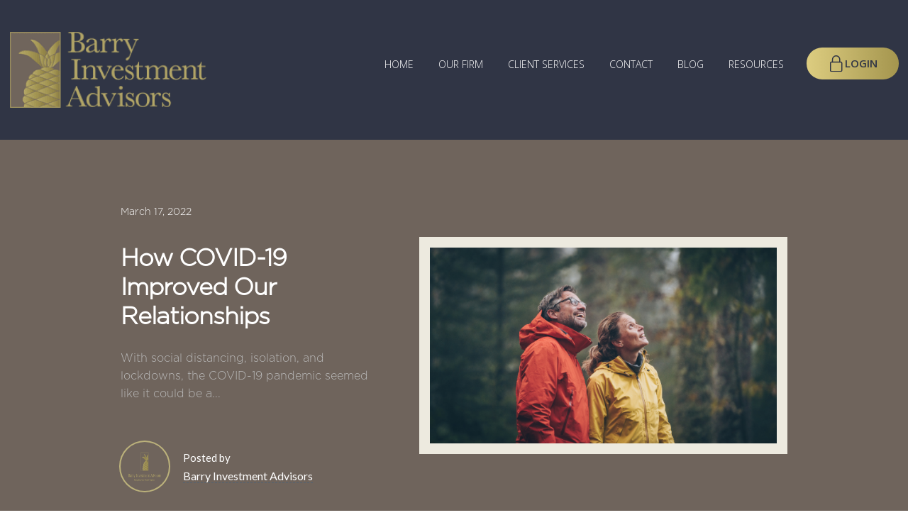

--- FILE ---
content_type: text/html; charset=UTF-8
request_url: https://www.barryinvestmentadvisors.com/her-blog/how-covid-19-improved-our-relationships
body_size: 8336
content:
<!doctype html><!--[if lt IE 7]> <html class="no-js lt-ie9 lt-ie8 lt-ie7" lang="en" > <![endif]--><!--[if IE 7]>    <html class="no-js lt-ie9 lt-ie8" lang="en" >        <![endif]--><!--[if IE 8]>    <html class="no-js lt-ie9" lang="en" >               <![endif]--><!--[if gt IE 8]><!--><html class="no-js" lang="en"><!--<![endif]--><head>
    <meta charset="utf-8">
    <meta http-equiv="X-UA-Compatible" content="IE=edge,chrome=1">
    <meta name="author" content="Barry Investment Advisors">
    <meta name="description" content="How COVID-19 Improved Our Relationships">
    <meta name="generator" content="HubSpot">
    <title>How COVID-19 Improved Our Relationships</title>
    <link rel="shortcut icon" href="https://www.barryinvestmentadvisors.com/hubfs/BARRY-ICO.png">
    
<meta name="viewport" content="width=device-width, initial-scale=1">

    <script src="/hs/hsstatic/jquery-libs/static-1.1/jquery/jquery-1.7.1.js"></script>
<script>hsjQuery = window['jQuery'];</script>
    <meta property="og:description" content="How COVID-19 Improved Our Relationships">
    <meta property="og:title" content="How COVID-19 Improved Our Relationships">
    <meta name="twitter:description" content="How COVID-19 Improved Our Relationships">
    <meta name="twitter:title" content="How COVID-19 Improved Our Relationships">

    

    
    <style>
a.cta_button{-moz-box-sizing:content-box !important;-webkit-box-sizing:content-box !important;box-sizing:content-box !important;vertical-align:middle}.hs-breadcrumb-menu{list-style-type:none;margin:0px 0px 0px 0px;padding:0px 0px 0px 0px}.hs-breadcrumb-menu-item{float:left;padding:10px 0px 10px 10px}.hs-breadcrumb-menu-divider:before{content:'›';padding-left:10px}.hs-featured-image-link{border:0}.hs-featured-image{float:right;margin:0 0 20px 20px;max-width:50%}@media (max-width: 568px){.hs-featured-image{float:none;margin:0;width:100%;max-width:100%}}.hs-screen-reader-text{clip:rect(1px, 1px, 1px, 1px);height:1px;overflow:hidden;position:absolute !important;width:1px}
</style>

<link rel="stylesheet" href="https://www.barryinvestmentadvisors.com/hubfs/hub_generated/module_assets/1/94293811334/1742723995511/module_test.min.css">

  <style>
    #hs_cos_wrapper_module_1670321570904342 .menu .menu__submenu {}

@media (min-width:767px) {
  #hs_cos_wrapper_module_1670321570904342 .menu__submenu--level-2>.menu__item:first-child:before {}
}

#hs_cos_wrapper_module_1670321570904342 .menu__submenu .menu__link,
#hs_cos_wrapper_module_1670321570904342 .menu__submenu .menu__link:hover,
#hs_cos_wrapper_module_1670321570904342 .menu__submenu .menu__link:focus {}

#hs_cos_wrapper_module_1670321570904342 .menu__submenu .menu__child-toggle-icon,
#hs_cos_wrapper_module_1670321570904342 .menu__submenu .menu__child-toggle-icon:hover,
#hs_cos_wrapper_module_1670321570904342 .menu__submenu .menu__child-toggle-icon:focus {}

  </style>

<link rel="stylesheet" href="https://www.barryinvestmentadvisors.com/hubfs/hub_generated/module_assets/1/94302450615/1742723996810/module_Footer_2022.min.css">
    

    
<!--  Added by GoogleAnalytics integration -->
<script>
var _hsp = window._hsp = window._hsp || [];
_hsp.push(['addPrivacyConsentListener', function(consent) { if (consent.allowed || (consent.categories && consent.categories.analytics)) {
  (function(i,s,o,g,r,a,m){i['GoogleAnalyticsObject']=r;i[r]=i[r]||function(){
  (i[r].q=i[r].q||[]).push(arguments)},i[r].l=1*new Date();a=s.createElement(o),
  m=s.getElementsByTagName(o)[0];a.async=1;a.src=g;m.parentNode.insertBefore(a,m)
})(window,document,'script','//www.google-analytics.com/analytics.js','ga');
  ga('create','UA-55490851-1','auto');
  ga('send','pageview');
}}]);
</script>

<!-- /Added by GoogleAnalytics integration -->


<!-- Google Tag Manager -->
<script>(function(w,d,s,l,i){w[l]=w[l]||[];w[l].push({'gtm.start':
new Date().getTime(),event:'gtm.js'});var f=d.getElementsByTagName(s)[0],
j=d.createElement(s),dl=l!='dataLayer'?'&l='+l:'';j.async=true;j.src=
'https://www.googletagmanager.com/gtm.js?id='+i+dl;f.parentNode.insertBefore(j,f);
})(window,document,'script','dataLayer','GTM-54M883S');</script>
<!-- End Google Tag Manager -->
<link rel="amphtml" href="https://www.barryinvestmentadvisors.com/her-blog/how-covid-19-improved-our-relationships?hs_amp=true">

<meta property="og:image" content="https://www.barryinvestmentadvisors.com/hubfs/Covid-19%20Relationships.jpg">
<meta property="og:image:width" content="2309">
<meta property="og:image:height" content="1299">

<meta name="twitter:image" content="https://www.barryinvestmentadvisors.com/hubfs/Covid-19%20Relationships.jpg">


<meta property="og:url" content="https://www.barryinvestmentadvisors.com/her-blog/how-covid-19-improved-our-relationships">
<meta name="twitter:card" content="summary_large_image">

<link rel="canonical" href="https://www.barryinvestmentadvisors.com/her-blog/how-covid-19-improved-our-relationships">

<meta property="og:type" content="article">
<link rel="alternate" type="application/rss+xml" href="https://www.barryinvestmentadvisors.com/her-blog/rss.xml">
<meta name="twitter:domain" content="www.barryinvestmentadvisors.com">
<script src="//platform.linkedin.com/in.js" type="text/javascript">
    lang: en_US
</script>

<meta http-equiv="content-language" content="en">
<link rel="stylesheet" href="//7052064.fs1.hubspotusercontent-na1.net/hubfs/7052064/hub_generated/template_assets/DEFAULT_ASSET/1769078800419/template_layout.min.css">


<link rel="stylesheet" href="https://www.barryinvestmentadvisors.com/hubfs/hub_generated/template_assets/1/5191602686/1742696229544/template_Act-Theme-original.min.css">
<link rel="stylesheet" href="https://www.barryinvestmentadvisors.com/hubfs/hub_generated/template_assets/1/1503470172/1742696221836/template_BarryInvestmentAdvisors_Aug2014-modules.min.css">
<link rel="stylesheet" href="https://www.barryinvestmentadvisors.com/hubfs/hub_generated/template_assets/1/5358346976/1742696240163/template_tbox-bia.css">


    <link type="text/css" href="https://maxcdn.bootstrapcdn.com/font-awesome/4.7.0/css/font-awesome.min.css">

<!-- Act Theme Main.js, please do not delete -->
<script type="text/javascript" src="https://cdn2.hubspot.net/hub/273774/file-1924801657-js/mp/themes/Act-Theme/js/act-async-load.js"></script>
<!--/ Act Theme Main.js, please do not delete -->


<script src="https://www.barryinvestmentadvisors.com/hubfs/Barryinvestmentadvisors_2018/Js/isotope.min.js"></script>

<style type="text/css">
/**** Isotope Filtering ****/

.isotope-item {
  z-index: 2;
}

.isotope-hidden.isotope-item {
  pointer-events: none;
  z-index: 1;
}

/**** Isotope CSS3 transitions ****/

.isotope,
.isotope .isotope-item {
  -webkit-transition-duration: 0.8s;
     -moz-transition-duration: 0.8s;
      -ms-transition-duration: 0.8s;
       -o-transition-duration: 0.8s;
          transition-duration: 0.8s;
}

.isotope {
  -webkit-transition-property: height, width;
     -moz-transition-property: height, width;
      -ms-transition-property: height, width;
       -o-transition-property: height, width;
          transition-property: height, width;
}

.isotope .isotope-item {
  -webkit-transition-property: -webkit-transform, opacity;
     -moz-transition-property:    -moz-transform, opacity;
      -ms-transition-property:     -ms-transform, opacity;
       -o-transition-property:      -o-transform, opacity;
          transition-property:         transform, opacity;
}

/**** disabling Isotope CSS3 transitions ****/

.isotope.no-transition,
.isotope.no-transition .isotope-item,
.isotope .isotope-item.no-transition {
  -webkit-transition-duration: 0s;
     -moz-transition-duration: 0s;
      -ms-transition-duration: 0s;
       -o-transition-duration: 0s;
          transition-duration: 0s;
}

/* End: Recommended Isotope styles */



/* disable CSS transitions for containers with infinite scrolling*/
.isotope.infinite-scrolling {
  -webkit-transition: none;
     -moz-transition: none;
      -ms-transition: none;
       -o-transition: none;
          transition: none;
}
</style>
    

</head>
<body class="barry-investment-2018   hs-content-id-68777680394 hs-blog-post hs-content-path-her-blog-how-covid-19-improved-our-relationships hs-content-name-how-covid-19-improved-our-relationships hs-blog-name-her-money-matters hs-blog-id-54302954679" style="">
    <div class="header-container-wrapper">
    <div class="header-container container-fluid">

<div class="row-fluid-wrapper row-depth-1 row-number-1 ">
<div class="row-fluid ">
<div class="span12 widget-span widget-type-custom_widget " style="" data-widget-type="custom_widget" data-x="0" data-w="12">
<div id="hs_cos_wrapper_module_1670321570904342" class="hs_cos_wrapper hs_cos_wrapper_widget hs_cos_wrapper_type_module" style="" data-hs-cos-general-type="widget" data-hs-cos-type="module"><script>
   function toggleClass() {
    var menu = document.getElementById("main-menu");
    var button = document.getElementById("btn");

     menu.classList.toggle("is-active");
    button.classList.toggle("is-active");
  }
    </script>

<header class="header">
  <div class="shell header__shell">

  <div class="logo">
    
    
    <a href="https://www.barryinvestmentadvisors.com">
      
      
      
      
      
      
      <img src="https://www.barryinvestmentadvisors.com/hs-fs/hubfs/logo-1.png?width=277&amp;height=107&amp;name=logo-1.png" alt="logo-1" loading="lazy" width="277" height="107" style="max-width: 100%; height: auto;" srcset="https://www.barryinvestmentadvisors.com/hs-fs/hubfs/logo-1.png?width=139&amp;height=54&amp;name=logo-1.png 139w, https://www.barryinvestmentadvisors.com/hs-fs/hubfs/logo-1.png?width=277&amp;height=107&amp;name=logo-1.png 277w, https://www.barryinvestmentadvisors.com/hs-fs/hubfs/logo-1.png?width=416&amp;height=161&amp;name=logo-1.png 416w, https://www.barryinvestmentadvisors.com/hs-fs/hubfs/logo-1.png?width=554&amp;height=214&amp;name=logo-1.png 554w, https://www.barryinvestmentadvisors.com/hs-fs/hubfs/logo-1.png?width=693&amp;height=268&amp;name=logo-1.png 693w, https://www.barryinvestmentadvisors.com/hs-fs/hubfs/logo-1.png?width=831&amp;height=321&amp;name=logo-1.png 831w" sizes="(max-width: 277px) 100vw, 277px">
      
    </a>
  </div><!-- /.logo -->

  <nav id="main-menu" class="nav js-nav">
      









<nav class="menu menu--desktop" aria-label="Main menu">
  <ul class="menu__wrapper no-list">
    

  

  

  
    
    <li class="menu__item menu__item--depth-1  hs-skip-lang-url-rewrite">
      
        <a class="menu__link   " href="https://www.barryinvestmentadvisors.com">Home</a>
      
      
    </li>
  
  
    
    <li class="menu__item menu__item--depth-1 menu__item--has-submenu hs-skip-lang-url-rewrite">
      
        <a class="menu__link menu__link--toggle  " href="/our_firm" aria-haspopup="true" aria-expanded="false">Our Firm</a>
      
      
        
          <button class="menu__child-toggle no-button" aria-expanded="false">
            <span class="show-for-sr">Show submenu for Our Firm</span>
            <span class="menu__child-toggle-icon"></span>
          </button>
          <ul class="menu__submenu menu__submenu--level-2 no-list">
            
            
              
    <li class="menu__item menu__item--depth-2  hs-skip-lang-url-rewrite">
      
        <a class="menu__link   " href="/our-team">The Barry Team</a>
      
      
    </li>
  
            
              
    <li class="menu__item menu__item--depth-2  hs-skip-lang-url-rewrite">
      
        <a class="menu__link   " href="/the_barry_experience">The Barry Experience</a>
      
      
    </li>
  
            
              
    <li class="menu__item menu__item--depth-2  hs-skip-lang-url-rewrite">
      
        <a class="menu__link   " href="/timeline_a">Our Timeline</a>
      
      
    </li>
  
            
          </ul>
          
      
    </li>
  
  
    
    <li class="menu__item menu__item--depth-1 menu__item--has-submenu hs-skip-lang-url-rewrite">
      
        <a class="menu__link menu__link--toggle  " href="/what-to-expect" aria-haspopup="true" aria-expanded="false">Client Services</a>
      
      
        
          <button class="menu__child-toggle no-button" aria-expanded="false">
            <span class="show-for-sr">Show submenu for Client Services</span>
            <span class="menu__child-toggle-icon"></span>
          </button>
          <ul class="menu__submenu menu__submenu--level-2 no-list">
            
            
              
    <li class="menu__item menu__item--depth-2  hs-skip-lang-url-rewrite">
      
        <a class="menu__link   " href="/financial_planning">Financial Planning</a>
      
      
    </li>
  
            
              
    <li class="menu__item menu__item--depth-2  hs-skip-lang-url-rewrite">
      
        <a class="menu__link   " href="/investment_philosophy">Global Value Investment Philosophy</a>
      
      
    </li>
  
            
              
    <li class="menu__item menu__item--depth-2  hs-skip-lang-url-rewrite">
      
        <a class="menu__link   " href="/what-to-expect">What To Expect</a>
      
      
    </li>
  
            
          </ul>
          
      
    </li>
  
  
    
    <li class="menu__item menu__item--depth-1  hs-skip-lang-url-rewrite">
      
        <a class="menu__link   " href="/contact_a">Contact</a>
      
      
    </li>
  
  
    
    <li class="menu__item menu__item--depth-1  hs-skip-lang-url-rewrite">
      
        <a class="menu__link   " href="/blog">Blog</a>
      
      
    </li>
  
  
    
    <li class="menu__item menu__item--depth-1 menu__item--has-submenu hs-skip-lang-url-rewrite">
      
        
          <a class="menu__link menu__link--toggle" href="#" aria-haspopup="true" aria-expanded="false">Resources</a>
        
      
      
        
          <button class="menu__child-toggle no-button" aria-expanded="false">
            <span class="show-for-sr">Show submenu for Resources</span>
            <span class="menu__child-toggle-icon"></span>
          </button>
          <ul class="menu__submenu menu__submenu--level-2 no-list">
            
            
              
    <li class="menu__item menu__item--depth-2  hs-skip-lang-url-rewrite">
      
        <a class="menu__link   " href="https://www.barryinvestmentadvisors.com/podcast">Our Podcast</a>
      
      
    </li>
  
            
              
    <li class="menu__item menu__item--depth-2  hs-skip-lang-url-rewrite">
      
        <a class="menu__link   " href="https://www.barryinvestmentadvisors.com/newsletter-library">Latest Newsletter</a>
      
      
    </li>
  
            
              
    <li class="menu__item menu__item--depth-2  hs-skip-lang-url-rewrite">
      
        <a class="menu__link   " href="https://www.barryinvestmentadvisors.com/her-money-matters">HER Money Matters</a>
      
      
    </li>
  
            
              
    <li class="menu__item menu__item--depth-2  hs-skip-lang-url-rewrite">
      
        <a class="menu__link   " href="/faq">FAQs</a>
      
      
    </li>
  
            
          </ul>
          
      
    </li>
  
  


  </ul>
</nav>



<nav class="menu menu--mobile" aria-label="Main menu">
  <ul class="menu__wrapper no-list">
    

  

  

  
    
    <li class="menu__item menu__item--depth-1  hs-skip-lang-url-rewrite">
      
        <a class="menu__link   " href="https://www.barryinvestmentadvisors.com">Home</a>
      
      
    </li>
  
  
    
    <li class="menu__item menu__item--depth-1 menu__item--has-submenu hs-skip-lang-url-rewrite">
      
        <a class="menu__link menu__link--toggle  " href="/our_firm" aria-haspopup="true" aria-expanded="false">Our Firm</a>
      
      
        
          <button class="menu__child-toggle no-button" aria-expanded="false">
            <span class="show-for-sr">Show submenu for Our Firm</span>
            <span class="menu__child-toggle-icon"></span>
          </button>
          <ul class="menu__submenu menu__submenu--level-2 no-list">
            
            
              
    <li class="menu__item menu__item--depth-2  hs-skip-lang-url-rewrite">
      
        <a class="menu__link   " href="/our-team">The Barry Team</a>
      
      
    </li>
  
            
              
    <li class="menu__item menu__item--depth-2  hs-skip-lang-url-rewrite">
      
        <a class="menu__link   " href="/the_barry_experience">The Barry Experience</a>
      
      
    </li>
  
            
              
    <li class="menu__item menu__item--depth-2  hs-skip-lang-url-rewrite">
      
        <a class="menu__link   " href="/timeline_a">Our Timeline</a>
      
      
    </li>
  
            
          </ul>
          
      
    </li>
  
  
    
    <li class="menu__item menu__item--depth-1 menu__item--has-submenu hs-skip-lang-url-rewrite">
      
        <a class="menu__link menu__link--toggle  " href="/what-to-expect" aria-haspopup="true" aria-expanded="false">Client Services</a>
      
      
        
          <button class="menu__child-toggle no-button" aria-expanded="false">
            <span class="show-for-sr">Show submenu for Client Services</span>
            <span class="menu__child-toggle-icon"></span>
          </button>
          <ul class="menu__submenu menu__submenu--level-2 no-list">
            
            
              
    <li class="menu__item menu__item--depth-2  hs-skip-lang-url-rewrite">
      
        <a class="menu__link   " href="/financial_planning">Financial Planning</a>
      
      
    </li>
  
            
              
    <li class="menu__item menu__item--depth-2  hs-skip-lang-url-rewrite">
      
        <a class="menu__link   " href="/investment_philosophy">Global Value Investment Philosophy</a>
      
      
    </li>
  
            
              
    <li class="menu__item menu__item--depth-2  hs-skip-lang-url-rewrite">
      
        <a class="menu__link   " href="/what-to-expect">What To Expect</a>
      
      
    </li>
  
            
          </ul>
          
      
    </li>
  
  
    
    <li class="menu__item menu__item--depth-1  hs-skip-lang-url-rewrite">
      
        <a class="menu__link   " href="/contact_a">Contact</a>
      
      
    </li>
  
  
    
    <li class="menu__item menu__item--depth-1  hs-skip-lang-url-rewrite">
      
        <a class="menu__link   " href="/blog">Blog</a>
      
      
    </li>
  
  
    
    <li class="menu__item menu__item--depth-1 menu__item--has-submenu hs-skip-lang-url-rewrite">
      
        
          <a class="menu__link menu__link--toggle" href="#" aria-haspopup="true" aria-expanded="false">Resources</a>
        
      
      
        
          <button class="menu__child-toggle no-button" aria-expanded="false">
            <span class="show-for-sr">Show submenu for Resources</span>
            <span class="menu__child-toggle-icon"></span>
          </button>
          <ul class="menu__submenu menu__submenu--level-2 no-list">
            
            
              
    <li class="menu__item menu__item--depth-2  hs-skip-lang-url-rewrite">
      
        <a class="menu__link   " href="https://www.barryinvestmentadvisors.com/podcast">Our Podcast</a>
      
      
    </li>
  
            
              
    <li class="menu__item menu__item--depth-2  hs-skip-lang-url-rewrite">
      
        <a class="menu__link   " href="https://www.barryinvestmentadvisors.com/newsletter-library">Latest Newsletter</a>
      
      
    </li>
  
            
              
    <li class="menu__item menu__item--depth-2  hs-skip-lang-url-rewrite">
      
        <a class="menu__link   " href="https://www.barryinvestmentadvisors.com/her-money-matters">HER Money Matters</a>
      
      
    </li>
  
            
              
    <li class="menu__item menu__item--depth-2  hs-skip-lang-url-rewrite">
      
        <a class="menu__link   " href="/faq">FAQs</a>
      
      
    </li>
  
            
          </ul>
          
      
    </li>
  
  


  </ul>
</nav>
      <nav class="nav-access hidden-sm hidden-xs">
  <ul>
    <li>
      
      
      <a href="https://www.barryinvestmentadvisors.com/client_access">
        
        <i class="ico-login"></i>
         Login
      </a>
    </li>
  </ul>
</nav><!-- /.nav-access -->
    </nav><!-- /.nav -->

   <nav class="nav-access hidden-sm hidden-xs">
  <ul>
    <li>
      
      
      <a href="https://www.barryinvestmentadvisors.com/client_access">
        
        <i class="ico-login"></i>
         Login
      </a>
    </li>
  </ul>
</nav><!-- /.nav-access -->

 
  <button id="btn" class="nav-button js-nav-button" onclick="toggleClass()">
      <span></span>

      <span></span>

      <span></span>
    </button><!-- /.nav-button -->
  </div><!-- /.shell -->
</header>
<script>

  if($(window).width() < 1025 ){
    $('.menu__item--has-submenu > a').on('click', function(e){

      if(!$(this).parent().hasClass('is-visible')){
        e.preventDefault();

        $(this).parent().addClass('is-visible').siblings().removeClass('is-visible');
      } 
    })
  }
    </script></div>

</div><!--end widget-span -->
</div><!--end row-->
</div><!--end row-wrapper -->

    </div><!--end header -->
</div><!--end header wrapper -->

<div class="body-container-wrapper">
    <div class="body-container container-fluid">

<div class="row-fluid-wrapper row-depth-1 row-number-1 ">
<div class="row-fluid ">




</div><!--end row-->
</div><!--end row-wrapper -->

<div class="row-fluid-wrapper row-depth-1 row-number-1 ">
<div class="row-fluid ">


<div class="span12 widget-span widget-type-raw_jinja banner-inner-main" style="" data-widget-type="raw_jinja" data-x="0" data-w="12">
<div class="center-wrapper">
    <div class="banner-inner">
        <div class="banner-inner-content">
            
<!--                 <a class="topic-link" href="https://www.barryinvestmentadvisors.com/her-blog/tag/lifestyle">Lifestyle</a> -->
            
            <div class="date">March 17, 2022</div>
            <h1><span id="hs_cos_wrapper_name" class="hs_cos_wrapper hs_cos_wrapper_meta_field hs_cos_wrapper_type_text" style="" data-hs-cos-general-type="meta_field" data-hs-cos-type="text">How COVID-19 Improved Our Relationships</span></h1>
            <p>With social distancing, isolation, and lockdowns, the COVID-19 pandemic seemed like it could be a... </p>
            <div class="author-outer">
                 
                    <div class="hs-author-avatar"> 
                        <img src="https://www.barryinvestmentadvisors.com/hubfs/Toolbox%20Images/BIA_Logo_Horizontal_RGB.png" alt="Barry Investment Advisors"> 
                    </div> 
                
                <div class="author-avatar-details">
                    <span>Posted by </span>
                    
                    <a class="author-link" href="https://www.barryinvestmentadvisors.com/her-blog/author/barry-investment-advisors">Barry Investment Advisors</a> 
                    
                </div>
            </div>
        </div>
        <div class="banner-inner-img">    
            <img src="https://www.barryinvestmentadvisors.com/hubfs/Covid-19%20Relationships.jpg" class="hs-featured-image" alt="">
        </div>
    </div>
</div></div><!--end widget-span -->



</div><!--end row-->
</div><!--end row-wrapper -->

<div class="row-fluid-wrapper row-depth-1 row-number-2 ">
<div class="row-fluid ">
<div class="span12 widget-span widget-type-cell center-wrapper" style="" data-widget-type="cell" data-x="0" data-w="12">

<div class="row-fluid-wrapper row-depth-1 row-number-3 ">
<div class="row-fluid ">
<div class="span12 widget-span widget-type-cell " style="" data-widget-type="cell" data-x="0" data-w="12">

<div class="row-fluid-wrapper row-depth-1 row-number-4 ">
<div class="row-fluid ">



</div><!--end row-->
</div><!--end row-wrapper -->

<div class="row-fluid-wrapper row-depth-1 row-number-5 ">
<div class="row-fluid ">
<div class="span12 widget-span widget-type-blog_content " style="" data-widget-type="blog_content" data-x="0" data-w="12">
<div class="blog-section">
    <div class="blog-post-wrapper cell-wrapper">
       <div class="blog-section">
            <div class="blog-post-wrapper cell-wrapper">
                <div class="section post-header">
                   
                    <div id="hubspot-author_data" class="hubspot-editable" data-hubspot-form-id="author_data" data-hubspot-name="Blog Author">
                        <span class="hs-author-label">Posted by</span>
                        
                           
                           
                            
                        
                    </div>
                </div>
               
                <div class="section post-body">
                    <span id="hs_cos_wrapper_post_body" class="hs_cos_wrapper hs_cos_wrapper_meta_field hs_cos_wrapper_type_rich_text" style="" data-hs-cos-general-type="meta_field" data-hs-cos-type="rich_text"><p>With social distancing, isolation, and lockdowns, the COVID-19 pandemic seemed like it could be a perfect storm for strife in otherwise healthy relationships. After all, as the saying goes, “How can I love you if you won’t go away?” But as it turns out, the pandemic has had the opposite effect: not only have good relationships not deteriorated, they’ve actually improved. This Wall Street Journal article explains.</p>
<!--more--><p>&nbsp; &nbsp; &nbsp; &nbsp; &nbsp; &nbsp; &nbsp; &nbsp; &nbsp; &nbsp; &nbsp; &nbsp; &nbsp; &nbsp; &nbsp; &nbsp; &nbsp; &nbsp; &nbsp; &nbsp; &nbsp; &nbsp; &nbsp; &nbsp; &nbsp; &nbsp;<!--HubSpot Call-to-Action Code --><span class="hs-cta-wrapper" id="hs-cta-wrapper-39522622-2d75-4ff1-8eee-1beb315452e5"><span class="hs-cta-node hs-cta-39522622-2d75-4ff1-8eee-1beb315452e5" id="hs-cta-39522622-2d75-4ff1-8eee-1beb315452e5"><!--[if lte IE 8]><div id="hs-cta-ie-element"></div><![endif]--><a href="https://cta-redirect.hubspot.com/cta/redirect/424177/39522622-2d75-4ff1-8eee-1beb315452e5"><img class="hs-cta-img" id="hs-cta-img-39522622-2d75-4ff1-8eee-1beb315452e5" style="border-width:0px;" src="https://no-cache.hubspot.com/cta/default/424177/39522622-2d75-4ff1-8eee-1beb315452e5.png" alt="Click Here to Read"></a></span><script charset="utf-8" src="/hs/cta/cta/current.js"></script><script type="text/javascript"> hbspt.cta._relativeUrls=true;hbspt.cta.load(424177, '39522622-2d75-4ff1-8eee-1beb315452e5', {"useNewLoader":"true","region":"na1"}); </script></span><!-- end HubSpot Call-to-Action Code --></p></span>
                </div>
               
            </div>
        </div>
        <div class="related-post-main">
            
                <h3>You may also like:</h3>
                <div class="related-post-item-outer">
                 <!-- Set the max number of related posts to be output to the page here -->
                
                
                    
                        
                        
                    
                    
                        
                        
                    
                    
                        
                            
                                <div class="related-post-item">
                                    <div class="related-image" style="background-image:url(https://www.barryinvestmentadvisors.com/hubfs/2023-07-31_9-58-36.png)">
                                    </div>
                                    <div class="related-posts-body">
                                        <div>
                                            <h2 class="related-title"><a href="https://www.barryinvestmentadvisors.com/her-blog/a-more-profitable-union">A More Profitable Union</a></h2>
                                            <div class="date">August 1, 2023</div>
                                            <p>There are few things that ruin a honeymoon like sitting down and talking about finances. It can be...</p>
                                            <a class="more-link" href="https://www.barryinvestmentadvisors.com/her-blog/a-more-profitable-union">Learn More</a>
                                        </div>
                                    </div>
                                </div>
                                
                            
                        
                            
                                <div class="related-post-item">
                                    <div class="related-image" style="background-image:url(https://www.barryinvestmentadvisors.com/hubfs/Guide%20to%20Long-Term%20Care.jpg)">
                                    </div>
                                    <div class="related-posts-body">
                                        <div>
                                            <h2 class="related-title"><a href="https://www.barryinvestmentadvisors.com/her-blog/strategies-for-finding-long-term-care">Strategies for Finding Long-Term Care</a></h2>
                                            <div class="date">July 19, 2022</div>
                                            <p>What is long-term care insurance and why is it so important for women? This article explains why...</p>
                                            <a class="more-link" href="https://www.barryinvestmentadvisors.com/her-blog/strategies-for-finding-long-term-care">Learn More</a>
                                        </div>
                                    </div>
                                </div>
                                
                            
                        
                            
                        
                    
                
                </div>
             
        </div>
                
        <!-- Optional: Blog Author Bio Box -->
        
    </div>
</div>
</div>

</div><!--end row-->
</div><!--end row-wrapper -->

</div><!--end widget-span -->
</div><!--end row-->
</div><!--end row-wrapper -->

</div><!--end widget-span -->
</div><!--end row-->
</div><!--end row-wrapper -->

<div class="row-fluid-wrapper row-depth-1 row-number-6 ">
<div class="row-fluid ">
<div class="span12 widget-span widget-type-cell w-w-s-stripe-section" style="" data-widget-type="cell" data-x="0" data-w="12">

<div class="row-fluid-wrapper row-depth-1 row-number-7 ">
<div class="row-fluid ">
<div class="span12 widget-span widget-type-cell center-wrapper" style="" data-widget-type="cell" data-x="0" data-w="12">

<div class="row-fluid-wrapper row-depth-1 row-number-8 ">
<div class="row-fluid ">
<div class="span6 widget-span widget-type-cell " style="" data-widget-type="cell" data-x="0" data-w="6">

<div class="row-fluid-wrapper row-depth-1 row-number-9 ">
<div class="row-fluid ">
<div class="span12 widget-span widget-type-header " style="" data-widget-type="header" data-x="0" data-w="12">
<div class="cell-wrapper layout-widget-wrapper">
<span id="hs_cos_wrapper_module_1524726854616210" class="hs_cos_wrapper hs_cos_wrapper_widget hs_cos_wrapper_type_header" style="" data-hs-cos-general-type="widget" data-hs-cos-type="header"><h4>Looking For More Resources?</h4></span></div><!--end layout-widget-wrapper -->
</div><!--end widget-span -->
</div><!--end row-->
</div><!--end row-wrapper -->

<div class="row-fluid-wrapper row-depth-1 row-number-10 ">
<div class="row-fluid ">
<div class="span12 widget-span widget-type-rich_text " style="" data-widget-type="rich_text" data-x="0" data-w="12">
<div class="cell-wrapper layout-widget-wrapper">
<span id="hs_cos_wrapper_module_1524654474246105" class="hs_cos_wrapper hs_cos_wrapper_widget hs_cos_wrapper_type_rich_text" style="" data-hs-cos-general-type="widget" data-hs-cos-type="rich_text"><span style="color: #ffffff;">Download our free cheatsheet which explains key tax and 529 changes from the One Big Beautiful Bill.</span></span>
</div><!--end layout-widget-wrapper -->
</div><!--end widget-span -->
</div><!--end row-->
</div><!--end row-wrapper -->

</div><!--end widget-span -->
<div class="span6 widget-span widget-type-cell w-w-s-stripe-right-section" style="" data-widget-type="cell" data-x="6" data-w="6">

<div class="row-fluid-wrapper row-depth-1 row-number-11 ">
<div class="row-fluid ">
<div class="span12 widget-span widget-type-cta barry-cta transparent" style="" data-widget-type="cta" data-x="0" data-w="12">
<div class="cell-wrapper layout-widget-wrapper">
<span id="hs_cos_wrapper_module_1524654622402119" class="hs_cos_wrapper hs_cos_wrapper_widget hs_cos_wrapper_type_cta" style="" data-hs-cos-general-type="widget" data-hs-cos-type="cta"><div class="hs-cta-embed hs-cta-simple-placeholder hs-cta-embed-194001243284" style="max-width:100%; max-height:100%; width:315px;height:58.4375px" data-hubspot-wrapper-cta-id="194001243284">
  <a href="javascript:void" target="_blank" rel="noopener" crossorigin="anonymous">
    <img alt="Get the Cheatsheet!" loading="lazy" src="https://no-cache.hubspot.com/cta/default/424177/interactive-194001243284.png" style="height: 100%; width: 100%; object-fit: fill" onerror="this.style.display='none'">
  </a>
</div>
</span></div><!--end layout-widget-wrapper -->
</div><!--end widget-span -->
</div><!--end row-->
</div><!--end row-wrapper -->

</div><!--end widget-span -->
</div><!--end row-->
</div><!--end row-wrapper -->

</div><!--end widget-span -->
</div><!--end row-->
</div><!--end row-wrapper -->

</div><!--end widget-span -->
</div><!--end row-->
</div><!--end row-wrapper -->

    </div><!--end body -->
</div><!--end body wrapper -->

<div class="footer-container-wrapper">
    <div class="footer-container container-fluid">

<div class="row-fluid-wrapper row-depth-1 row-number-1 ">
<div class="row-fluid ">
<div class="span12 widget-span widget-type-raw_html " style="" data-widget-type="raw_html" data-x="0" data-w="12">
<div class="cell-wrapper layout-widget-wrapper">
<span id="hs_cos_wrapper_module_1524654933398130" class="hs_cos_wrapper hs_cos_wrapper_widget hs_cos_wrapper_type_raw_html" style="" data-hs-cos-general-type="widget" data-hs-cos-type="raw_html"><script type="text/javascript">
$(document).ready(function(){
var i = 3;
var totalRes = $('.resource-main-section .resource-box').length; 
$('.resource-main-section .resource-box:lt(3)').wrapAll('<div id="container" class="clearfix"></div>');
$('.resource-main-section .resource-box:gt(2)').hide();
if(totalRes > i){
$('.resource-main-section').after('<div class="cta-btn"> <a href="javascript:void(0)" class="show-more"> Load More </a> </div>');
}
$('#options .option-set a').on('click', function(){
var topic = $(this).attr('data-option-value');   
if(topic != ''){
topic = topic.replace('.','');
var data = $( ".resource-main-section #container" ).nextAll("div.resource-box."+topic);
var elemCount = data.length;
i = (i + elemCount <= totalRes) ? i + elemCount : totalRes;
if(data){
$('#container').append(data).isotope('appended', data, function () { 
equalheight('#container .sameheight');
$('#container').isotope('reLayout');            
});
$('.resource-main-section #container div.resource-box').css({
display: ""
});
}
$('.show-more').hide();
setTimeout(function(){ 
$(window).trigger('resize');
}, 1000);
}else{
if(totalRes <= i){
$('.show-more').hide();
}else{
$('.show-more').show();
}          
}
});
$('.show-more').click(function(){
i = (i + 3 <= totalRes) ? i + 3 : totalRes;
var data = $( ".resource-main-section  #container" ).nextAll(".resource-box").slice(0, 3);
$('#container').append(data).isotope('appended', data, function () { 
$('#container').isotope('reLayout');
});
$('.resource-main-section .resource-box').css({
display: ""
});
$( ".resource-main-section  #container" ).nextAll(".resource-box").hide();
//$("#container").isotope("reLayout");
if(totalRes <= i){
$(this).hide();
}
});
if($(window).width() < 768){
$('.barry-investment-2018 .filter-dropdown .option-set li a').on('click', function(){
var filterTxt = $(this).text();
$('.barry-investment-2018 .filter-dropdownwrap > h3').text(filterTxt);
$('.barry-investment-2018 .filter-dropdownwrap').removeClass('slideIn');
});
$('.barry-investment-2018 .filter-dropdownwrap').on('click', function () {
$(this).toggleClass('slideIn');
});
}
});
$(window).load(function(){
var $container = $('#container');
$container.isotope({
itemSelector : '.resource-box'
});
var $optionSets = $('#options .option-set'),
$optionLinks = $optionSets.find('a');
$optionLinks.click(function(){
var $this = $(this);
// don't proceed if already selected
if ( $this.hasClass('selected') ) {
return false;
}
var $optionSet = $this.parents('.option-set');
$optionSet.find('.selected').removeClass('selected');
$this.addClass('selected');
// make option object dynamically, i.e. { filter: '.my-filter-class' }
var options = {},
key = $optionSet.attr('data-option-key'),
value = $this.attr('data-option-value');
// parse 'false' as false boolean
value = value === 'false' ? false : value;
options[ key ] = value;
if ( key === 'layoutMode' && typeof changeLayoutMode === 'function' ) {
// changes in layout modes need extra logic
changeLayoutMode( $this, options )
} else {
// otherwise, apply new options
$container.isotope( options );
}
return false;
});
});
</script></span>
</div><!--end layout-widget-wrapper -->
</div><!--end widget-span -->
</div><!--end row-->
</div><!--end row-wrapper -->

<div class="row-fluid-wrapper row-depth-1 row-number-2 ">
<div class="row-fluid ">
<div class="span12 widget-span widget-type-custom_widget " style="" data-widget-type="custom_widget" data-x="0" data-w="12">
<div id="hs_cos_wrapper_module_1670323241408464" class="hs_cos_wrapper hs_cos_wrapper_widget hs_cos_wrapper_type_module" style="" data-hs-cos-general-type="widget" data-hs-cos-type="module"><footer class="footer">
  <div class="shell">
    <div class="footer__image">
      <img src="https://www.barryinvestmentadvisors.com/hubfs/footerbg@2x.png" alt="Barry Investment Advisors">
    </div><!-- /.footer__image -->
    
    <div class="footer__inner">
      <div class="footer__content">
        <h3>Barry Investment Advisors</h3>

        <div class="footer__text">
          <p>Barry Investment Advisors focuses on providing quality investment advice as well as comprehensive and personalized financial planning to over 400 families, many of whom are the children or grandchildren of clients that date back to the early days of our firm.</p>
<p>Office: 888-992-8601</p>
<p>Fax: 508-355-8531</p>
        </div><!-- /.footer__text -->
      </div><!-- /.footer__content -->

      <nav class="footer__nav">
        <ul>
          
            <li>
                
                
                <a href="https://www.barryinvestmentadvisors.com/our-firm">
                  Our Firm
                </a>
            </li>
          
            <li>
                
                
                <a href="https://www.barryinvestmentadvisors.com/what-to-expect">
                  Client Services
                </a>
            </li>
          
            <li>
                
                
                <a href="https://www.barryinvestmentadvisors.com/contact_a">
                  Contact
                </a>
            </li>
          
            <li>
                
                
                <a href="https://www.barryinvestmentadvisors.com/blog">
                  Blog
                </a>
            </li>
          
            <li>
                
                
                <a href="https://www.barryinvestmentadvisors.com/newsletter-library">
                  Resources
                </a>
            </li>
          
            <li>
                
                
                <a href="https://www.barryinvestmentadvisors.com/client_access">
                  Client Access
                </a>
            </li>
          
            <li>
                
                
                <a href="https://www.barryinvestmentadvisors.com/disclosures">
                  Disclosures
                </a>
            </li>
          
        </ul>

        <ul>
          
            <li>
                
                
                <a href="https://www.barryinvestmentadvisors.com/financial_planning">
                  Financial Planning
                </a>
            </li>
          
            <li>
                
                
                <a href="https://www.barryinvestmentadvisors.com/her-money-matters">
                  HER MoneyMatters
                </a>
            </li>
          
            <li>
                
                
                <a href="https://www.barryinvestmentadvisors.com/investment_philosophy">
                  Global Value Investment Philosophy
                </a>
            </li>
          
            <li>
                
                
                <a href="https://www.barryinvestmentadvisors.com/socially-responsible-investing">
                  Socially Responsible Investing
                </a>
            </li>
          
            <li>
                
                
                <a href="https://www.barryinvestmentadvisors.com/the_barry_experience">
                  The Barry Experience
                </a>
            </li>
          
            <li>
                
                
                <a href="https://www.barryinvestmentadvisors.com/what-to-expect">
                  What To Expect
                </a>
            </li>
          
            <li>
                
                
                <a href="https://www.barryinvestmentadvisors.com/hubfs/2023_05_form_crs_filed.pdf">
                  Form CRS
                </a>
            </li>
          
        </ul>
      </nav><!-- /.footer__nav -->
    </div><!-- /.footer__inner -->

    <div class="footer__bottom">
      <div class="copyright">
        <p>© 2022 BARRY INVESTMENT ADVISORS</p>
      </div><!-- /.copyright -->

      <div class="socials-footer">
        <ul>
          
            <li>
              
              
              <a href="https://www.linkedin.com/company/barry-investment-advisors/">
                
                
                
                  
                
                 
                <img src="https://www.barryinvestmentadvisors.com/hubfs/svgs/ico-linkedin.svg" alt="ico-linkedin" loading="lazy" width="45" height="45" style="max-width: 100%; height: auto;">
              
              </a>
            </li>
          
        </ul>
      </div><!-- /.socials -->
    </div><!-- /.footer__bottom -->
  </div><!-- /.shell -->
</footer><!-- /.footer --></div>

</div><!--end widget-span -->
</div><!--end row-->
</div><!--end row-wrapper -->

    </div><!--end footer -->
</div><!--end footer wrapper -->

    
<!-- HubSpot performance collection script -->
<script defer src="/hs/hsstatic/content-cwv-embed/static-1.1293/embed.js"></script>
<script>
var hsVars = hsVars || {}; hsVars['language'] = 'en';
</script>

<script src="/hs/hsstatic/cos-i18n/static-1.53/bundles/project.js"></script>
<script src="https://www.barryinvestmentadvisors.com/hubfs/hub_generated/module_assets/1/94293811334/1742723995511/module_test.min.js"></script>
<!-- Start of Web Interactives Embed Code -->
<script defer src="https://js.hubspot.com/web-interactives-embed.js" type="text/javascript" id="hubspot-web-interactives-loader" data-loader="hs-previewer" data-hsjs-portal="424177" data-hsjs-env="prod" data-hsjs-hublet="na1"></script>
<!-- End of Web Interactives Embed Code -->
<script src="https://www.barryinvestmentadvisors.com/hubfs/hub_generated/module_assets/1/94302450615/1742723996810/module_Footer_2022.min.js"></script>

<!-- Start of HubSpot Analytics Code -->
<script type="text/javascript">
var _hsq = _hsq || [];
_hsq.push(["setContentType", "blog-post"]);
_hsq.push(["setCanonicalUrl", "https:\/\/www.barryinvestmentadvisors.com\/her-blog\/how-covid-19-improved-our-relationships"]);
_hsq.push(["setPageId", "68777680394"]);
_hsq.push(["setContentMetadata", {
    "contentPageId": 68777680394,
    "legacyPageId": "68777680394",
    "contentFolderId": null,
    "contentGroupId": 54302954679,
    "abTestId": null,
    "languageVariantId": 68777680394,
    "languageCode": "en",
    
    
}]);
</script>

<script type="text/javascript" id="hs-script-loader" async defer src="/hs/scriptloader/424177.js"></script>
<!-- End of HubSpot Analytics Code -->


<script type="text/javascript">
var hsVars = {
    render_id: "f5e243e0-ea8e-49e7-ade7-4de8d8f8ed4c",
    ticks: 1769091636252,
    page_id: 68777680394,
    
    content_group_id: 54302954679,
    portal_id: 424177,
    app_hs_base_url: "https://app.hubspot.com",
    cp_hs_base_url: "https://cp.hubspot.com",
    language: "en",
    analytics_page_type: "blog-post",
    scp_content_type: "",
    
    analytics_page_id: "68777680394",
    category_id: 3,
    folder_id: 0,
    is_hubspot_user: false
}
</script>


<script defer src="/hs/hsstatic/HubspotToolsMenu/static-1.432/js/index.js"></script>

<!-- Google Tag Manager (noscript) -->
<noscript><iframe src="https://www.googletagmanager.com/ns.html?id=GTM-54M883S" height="0" width="0" style="display:none;visibility:hidden"></iframe></noscript>
<!-- End Google Tag Manager (noscript) -->


<div id="fb-root"></div>
  <script>(function(d, s, id) {
  var js, fjs = d.getElementsByTagName(s)[0];
  if (d.getElementById(id)) return;
  js = d.createElement(s); js.id = id;
  js.src = "//connect.facebook.net/en_GB/sdk.js#xfbml=1&version=v3.0";
  fjs.parentNode.insertBefore(js, fjs);
 }(document, 'script', 'facebook-jssdk'));</script> <script>!function(d,s,id){var js,fjs=d.getElementsByTagName(s)[0];if(!d.getElementById(id)){js=d.createElement(s);js.id=id;js.src="https://platform.twitter.com/widgets.js";fjs.parentNode.insertBefore(js,fjs);}}(document,"script","twitter-wjs");</script>
 


    
    <!-- Generated by the HubSpot Template Builder - template version 1.03 -->

</body></html>

--- FILE ---
content_type: text/css
request_url: https://www.barryinvestmentadvisors.com/hubfs/hub_generated/module_assets/1/94293811334/1742723995511/module_test.min.css
body_size: 2207
content:
.menu--desktop{display:block}.menu--mobile{display:none}@media (max-width:767px){.menu--desktop{display:none}.menu--mobile{display:block}}.menu__item{position:relative}.menu__link{font-size:9.17px;line-height:16.67px}.menu__link,.menu__link:active,.menu__link:focus,.menu__link:hover{text-decoration:none}@media (min-width:768px) and (max-width:1150px){.menu__link{font-size:8.33px}}@media (max-width:767px){.menu__item{display:block;width:100%}.menu__link{display:block;font-size:10.83px}}.menu__item--depth-1{display:inline-block;padding:7px 8.75px;text-transform:uppercase}.menu__item--depth-1>.menu__link--active-link:after{bottom:-3px;content:"";height:2px;left:0;position:absolute;width:100%}@media (max-width:767px){.menu__item--depth-1{border-top:2px solid #ced4db;padding:0}.menu__item--depth-1>.menu__link{padding:3.5px 12.25px}.menu__item--depth-1>.menu__link--active-link:after{content:none}}.menu__submenu{border-radius:3px;box-shadow:0 2px 9px 0 rgba(0,0,0,.2);display:none;left:0;position:absolute;text-align:left;text-transform:none;top:100%;width:270px;z-index:99}.menu__item--open>.menu__submenu{display:block}.menu__submenu--level-2{transform:translateX(-50%)}.menu__item--depth-1:first-child .menu__submenu--level-2{transform:unset}.menu__submenu .menu__item{border-bottom:1px solid #d1d6dc;padding:0;width:100%}.menu__submenu .menu__link{display:block;padding:7px 10.5px;transition:background-color .3s;width:100%}.menu__submenu--level-3{left:100%;top:0}.menu__item--depth-1:nth-last-child(-n+2) .menu__submenu--level-3{left:auto;right:100%;top:0}.menu__submenu .menu__item--has-submenu>.menu__link{padding-right:30px}@media (max-width:768px){.is-visible .menu__submenu--level-2{display:block!important;padding-top:10px!important}.menu .menu__submenu--level-2>.menu__item:first-child:before{display:none!important}.menu .menu__submenu .menu__item:first-child a{border-radius:0!important}.menu__item--depth-1>.menu__link{color:#303545!important}}@media (min-width:768px){.menu__submenu--level-2>.menu__item:first-child:before{border-radius:6px;box-shadow:0 2px 9px 0 rgba(0,0,0,.2);content:"";display:block;height:30px;left:125px;margin-left:10px;overflow:hidden;position:absolute;top:-12px;transform:rotate(45deg);transition:background-color .3s;width:30px;z-index:2}.menu__item--depth-1:first-child>.menu__submenu--level-2>.menu__item:first-child:before{left:0}.menu__submenu--level-2>.menu__item:first-child>.menu__link{position:relative;z-index:2}}@media (max-width:767px){.menu__submenu{border:none;border-radius:0;box-shadow:none;position:static;transform:unset;width:100%}.menu__submenu .menu__item{background-color:#fff;border-bottom:none;border-top:2px solid #ebeff3;padding:0}.menu__submenu .menu__link{display:block;padding:7px 20px;transition:none;width:100%}.menu__submenu .menu__item .menu__link:focus,.menu__submenu .menu__item .menu__link:hover{background-color:inherit;transition:none}.menu__item--has-submenu>.menu__link{width:70%}.menu__submenu--level-3 .menu__item .menu__link{padding:7px 30px}}@media(min-width:768px){.menu__submenu .menu__child-toggle{margin-left:auto;padding:0 10.5px}.menu__child-toggle{position:absolute;right:5px;top:30px;z-index:2}.menu__item--depth-1>.menu__child-toggle{position:static;right:0;top:0;vertical-align:middle}.menu__child-toggle-icon{border-left:5px solid transparent;border-right:5px solid transparent;border-top-style:solid;border-top-width:7px;display:block;height:0;margin-left:1px;width:0}}@media (max-width:767px){.menu__child-toggle{background-position:center right 30px;background-repeat:no-repeat;background-size:20px;border:none;cursor:pointer;height:55px;padding:15px 0;position:absolute;right:0;top:0;width:30%}.menu__child-toggle-icon{background-image:url([data-uri]);background-repeat:no-repeat;display:block;height:20px;margin-left:auto;margin-right:10.5px;transition:transform .4s;width:20px}.menu__item--open>.menu__child-toggle .menu__child-toggle-icon{transform:rotate(45deg);transition:transform .4s}}.header{background-color:#303545;padding:45px 0;position:relative}@media (max-width:1023px){.header{padding:20px 0}}.header .header__shell{-webkit-box-pack:justify;-ms-flex-pack:justify;display:-webkit-box;display:-ms-flexbox;display:flex;-ms-flex-wrap:wrap;flex-wrap:wrap;justify-content:space-between}.shell{margin:auto;max-width:1400px;padding-left:15px;padding-right:15px;width:100%}.shell--fluid{max-width:none}.shell--padding-zero{padding:0}.nav,.nav a{margin-left:auto}.nav a{color:#fff;font-family:Open Sans,sans-serif;font-weight:300}.nav .menu__link--active-link{font-weight:500}.menu .menu__item--depth-1{padding:0 0 21px}.menu .menu__item--depth-1:hover .menu__submenu--level-2{display:block!important}@media (max-width:1023px){.nav{-webkit-box-orient:vertical;-webkit-box-direction:normal;background-color:#b3a667;color:#fff;-ms-flex-direction:column;flex-direction:column;height:100%;left:-120%;overflow-x:hidden;overflow-y:scroll;padding-bottom:40px;padding-top:80px;position:fixed;text-align:center;top:0;-webkit-transition:.2s;-o-transition:.2s;transition:.2s;width:100%;z-index:100}}.nav.is-active{left:0}.nav ul{list-style:none;margin:0;padding:0}.nav li{display:inline-block;margin:32px 32px 0 0}@media (max-width:1199px){.nav li{margin-right:16px}}@media (max-width:1023px){.nav li{display:block;margin:35px 0 0}}@media (max-width:767px),screen and (max-width:896px) and (orientation:landscape){.nav li{margin:28px 0 0}}@media (max-width:1023px){.nav li:last-child a{-webkit-box-align:center;-ms-flex-align:center;-webkit-box-pack:center;-ms-flex-pack:center;align-items:center;display:-webkit-box;display:-ms-flexbox;display:flex;justify-content:center}.nav li:last-child a:hover i path{fill:#fff}}.nav a{display:inline-block;font-size:14px;position:relative;text-decoration:none;text-transform:uppercase}@media (max-width:1023px){.nav a{color:#303545;font-size:32px}}@media (max-width:767px),screen and (max-width:896px) and (orientation:landscape){.nav a{font-size:28px}}@media (hover:hover){.nav a:hover{color:#b3a667}}@media (max-width:1023px){.nav i{display:inline-block;height:33px;margin-right:10px;width:30px}}.logo{max-width:277px}@media (max-width:767px){.logo{max-width:180px}}.nav-button{display:none}@media (max-width:1023px){.nav-button{background:transparent;border:0;display:block;margin-top:0;position:absolute;right:0;top:20px;z-index:100}}.nav-button span{background-color:#fff;display:block;height:3px;margin:8px auto;-webkit-transition:all .3s ease-in-out;-o-transition:all .3s ease-in-out;transition:all .3s ease-in-out;width:40px}@media (max-width:1023px){.nav-button.is-active{position:fixed}}.nav-button.is-active span{background-color:#303545}.nav-button.is-active span:nth-child(2){opacity:0;visibility:hidden}.nav-button.is-active span:first-child{-webkit-transform:translateY(11px) rotate(45deg);-ms-transform:translateY(11px) rotate(45deg);transform:translateY(11px) rotate(45deg)}.nav-button.is-active span:nth-child(3){-webkit-transform:translateY(-11px) rotate(-45deg);-ms-transform:translateY(-11px) rotate(-45deg);transform:translateY(-11px) rotate(-45deg)}.nav-access li{padding-top:22px}.nav .nav-access{display:none}@media (max-width:1023px){.nav .nav-access{display:block!important}.nav .nav-access li{margin:0}.nav-access a{background:transparent;border:0;font-size:25px;font-weight:500;margin:0;padding:0}.menu__submenu{display:none!important}.menu .menu__item--depth-1{border:0;text-align:center}.nav li:last-child a{display:block}.nav li{margin:0;padding:0}.menu .menu__item--has-submenu>.menu__link{width:100%}}#hs_cos_wrapper_navigation-primary .menu .menu__submenu{background:#333332;border-bottom:4px solid #928642;border-radius:4px;left:0;overflow:visible;transform:translateX(0)}.menu .menu__submenu{min-width:180px}.menu .menu__submenu .menu__item{border-bottom:0;padding:0}.menu .menu__submenu .menu__link{background:#333;border-bottom:0;border-top:1px solid #555;color:#b2a662;font-size:13px;line-height:25px;min-width:180px!important;padding:8px 15px;position:relative;transition:all .2s ease-in-out}.menu .menu__submenu .menu__item:first-child{border-top:0}.menu .menu__submenu .menu__item:first-child a{border-radius:4px 4px 0 0}.menu .menu__submenu--level-2>.menu__item:first-child:before{background:#444;border-radius:0;-webkit-box-shadow:0 0 3px rgba(0,0,0,.1);box-shadow:0 0 3px rgba(0,0,0,.1);content:"";display:block;height:10px;left:20px;position:absolute;top:-5px;-webkit-transform:rotate(45deg);-ms-transform:rotate(45deg);transform:rotate(45deg);-webkit-transition:all .2s ease-in-out;transition:all .2s ease-in-out;width:10px}.menu .menu__submenu .menu__item a:hover{background:#b2a662;color:#333}.nav-access ul{list-style:none;margin:0;padding:0}.nav-access a,.nav-access li{display:inline-block}.nav-access a{-webkit-box-align:center;-ms-flex-align:center;align-items:center;background-color:#ddcd80;background:-webkit-gradient(linear,left top,right top,from(#ddcd80),to(#a4954e));background:-o-linear-gradient(left,#ddcd80 0,#a4954e 100%);background:linear-gradient(90deg,#ddcd80,#a4954e);border-radius:30px;color:#303545;display:-webkit-box;display:-ms-flexbox;display:flex;font-family:Open Sans,sans-serif;font-size:15px;font-weight:600;margin-top:10px;padding:10px 30px;position:relative;text-decoration:none;text-transform:uppercase}@media (hover:hover){.nav-access a:hover{color:#fff;opacity:.9}.nav-access a:hover i{background:url(https://424177.fs1.hubspotusercontent-na1.net/hubfs/424177/svgs/ico-login-white.svg) no-repeat 50%}}.nav-access i{display:inline-block;height:24px;width:24px}.ico-login{background:url(https://424177.fs1.hubspotusercontent-na1.net/hubfs/424177/svgs/ico-login.svg) no-repeat 50%;background-size:100%}@media (max-width:767px),screen and (max-width:812px) and (orientation:landscape){.hidden-xs{display:none!important}.visible-xs-block{display:block!important}.visible-xs-inline{display:inline!important}.visible-xs-inline-block{display:inline-block!important}}@media (min-width:767.02px) and (max-width:1023px){.hidden-sm{display:none!important}.visible-sm-block{display:block!important}.visible-sm-inline{display:inline!important}.visible-sm-inline-block{display:inline-block!important}}.menu__link--active-branch,.menu__link--active-link{font-weight:700}@media (max-width:1023px){.nav .nav-access{display:block!important}.nav .nav-access li{margin:0}.nav-access a{background:transparent;border:0;font-size:25px;font-weight:500;margin:0;padding:0}.menu__submenu{display:none!important}.menu .menu__item--depth-1{border:0;text-align:center}.nav li:last-child a{display:block}.nav li{margin:0}.menu .menu__item--has-submenu>.menu__link{width:100%}}.menu__child-toggle.no-button{display:none!important}.nav li li{margin:0}.menu__submenu--level-2{transform:translate(0)}

--- FILE ---
content_type: text/css
request_url: https://www.barryinvestmentadvisors.com/hubfs/hub_generated/module_assets/1/94302450615/1742723996810/module_Footer_2022.min.css
body_size: 526
content:
@font-face{font-display:swap;font-family:Gotham;font-style:normal;font-weight:300;src:url(https://424177.fs1.hubspotusercontent-na1.net/hubfs/424177/fonts/Gotham-Light.woff) format("woff")}@font-face{font-display:swap;font-family:Gotham;font-style:normal;font-weight:700;src:url(https://424177.fs1.hubspotusercontent-na1.net/hubfs/424177/fonts/Gotham-Bold.woff) format("woff")}.footer{background-color:#303545;overflow:hidden;position:relative}.footer,.footer a,.footer h3,.footer p{color:#fff;font-family:Gotham,sans-serif}.footer a,.footer p{color:#f3f3f3;font-family:Gotham,sans-serif;font-weight:300}.footer .footer__image{position:absolute;right:-4.5px;top:-6.3px}.footer .footer__image img{height:732px;mix-blend-mode:luminosity;-o-object-fit:cover;object-fit:cover;-o-object-position:center center;object-position:center center;opacity:.2;width:100%;z-index:-100}@media (max-width:1199px){.footer .footer__image img{height:101%}}@media (max-width:1023px){.footer .footer__image img{opacity:.1}}.footer .footer__inner{display:-webkit-box;display:-ms-flexbox;display:flex;-ms-flex-wrap:wrap;flex-wrap:wrap;padding:180px 0 119.7px 80.1px}@media (max-width:1199px){.footer .footer__inner{padding:81px 0}}.footer .footer__nav{-webkit-box-flex:0;-webkit-box-pack:justify;-ms-flex-pack:justify;display:-webkit-box;display:-ms-flexbox;display:flex;-ms-flex:0 0 40%;flex:0 0 40%;-ms-flex-wrap:wrap;flex-wrap:wrap;justify-content:space-between;max-width:40%;padding-left:9.9px}@media (max-width:1199px){.footer .footer__nav{-webkit-box-flex:0;-ms-flex:0 0 44%;flex:0 0 44%;max-width:44%}}@media (max-width:1023px){.footer .footer__nav{-webkit-box-pack:start;-ms-flex-pack:start;justify-content:flex-start;min-width:100%;padding-left:0}}.footer .footer__nav ul{font-family:Open Sans,sans-serif;font-size:14.4px;list-style:none;margin:0;padding:0}.footer .footer__nav ul:not(:last-child){padding-right:45px}@media (max-width:1023px){.footer .footer__nav ul:not(:last-child){padding-right:90px}}.footer .footer__nav li{margin-bottom:16.2px}.footer .footer__nav a{display:inline-block;position:relative;text-decoration:none}.footer .footer__nav a:hover{color:#b3a667}.footer .footer__content{-webkit-box-flex:0;-ms-flex:0 0 33%;flex:0 0 33%;max-width:33%;padding-right:90px}@media (max-width:1023px){.footer .footer__content{margin-bottom:36px;min-width:100%}}@media (max-width:767px),screen and (max-width:896px) and (orientation:landscape){.footer .footer__content{padding-right:0}}.footer .footer__content h3{color:#fff;font-size:18px;font-weight:700;margin-bottom:27px}.footer .footer__text{color:#f3f3f3;font-size:13.5px;line-height:22.5px}.footer .footer__bottom{-webkit-box-pack:justify;-ms-flex-pack:justify;display:-webkit-box;display:-ms-flexbox;display:flex;-ms-flex-wrap:wrap;flex-wrap:wrap;justify-content:space-between;margin:0 auto;padding:47.7px 81px 54px;position:relative}@media (max-width:1199px){.footer .footer__bottom{padding:47.7px 0 54px;width:100%}}@media (max-width:767px),screen and (max-width:896px) and (orientation:landscape){.footer .footer__bottom{-webkit-box-orient:vertical;-webkit-box-direction:normal;-webkit-box-align:center;-ms-flex-align:center;align-items:center;-ms-flex-direction:column;flex-direction:column;padding:36px 0}}.footer .footer__bottom:before{border:.9px solid #fff;content:"";left:0;margin-left:auto;margin-right:auto;max-width:1217.7px;opacity:.2;position:absolute;right:0;top:0;width:100%}.shell{margin:auto;max-width:1404px;padding-left:13.5px;padding-right:13.5px;width:100%}.shell--fluid{max-width:none}.shell--padding-zero{padding:0}.copyright{font-size:14.4px}@media (max-width:767px),screen and (max-width:896px) and (orientation:landscape){.copyright{-webkit-box-ordinal-group:3;-ms-flex-order:2;margin-top:18px;order:2}}.socials-footer ul{list-style:none;margin:0;padding:0}.socials-footer a,.socials-footer li{display:inline-block}.socials-footer a{position:relative;text-decoration:none}.socials-footer a:hover i path{fill:#b3a667}.socials-footer i{display:inline-block;height:39.6px;width:39.6px}@media (max-width:767px),screen and (max-width:896px) and (orientation:landscape){.socials-footer i{height:30.6px;width:30.6px}}

--- FILE ---
content_type: text/css
request_url: https://www.barryinvestmentadvisors.com/hubfs/hub_generated/template_assets/1/5358346976/1742696240163/template_tbox-bia.css
body_size: 30273
content:
@import url('https://fonts.googleapis.com/css?family=Lato:100,300,400,700,900|Libre+Baskerville:400,700|Open+Sans:300,400,600,700,800');
@import url('https://maxcdn.bootstrapcdn.com/font-awesome/4.7.0/css/font-awesome.min.css');

/*
@import url(//fonts.googleapis.com/css?family=Quattrocento:400,700);

@import url(//fonts.googleapis.com/css?family=Montserrat:400,700);
*/

/* @import url('http://example.com/example_style.css'); */

/**
 * CSS @imports must be at the top of the file.      
 * Add them above this section.                             
 */


@font-face {
  font-family: 'Gotham-Bold';
  src:  url('https://cdn2.hubspot.net/hubfs/424177/fonts/Gotham-Bold.eot?#iefix') format('embedded-opentype'),  
        url('https://cdn2.hubspot.net/hubfs/424177/fonts/Gotham-Bold.otf')  format('opentype'),
        url('https://cdn2.hubspot.net/hubfs/424177/fonts/Gotham-Bold.woff') format('woff'), 
        url('https://cdn2.hubspot.net/hubfs/424177/fonts/Gotham-Bold.ttf')  format('truetype'), 
        url('https://cdn2.hubspot.net/hubfs/424177/fonts/Gotham-Bold.svg#Gotham-Bold') format('svg');
  font-weight: normal;
  font-style: normal;
}


@font-face {
  font-family: 'GothamMedium';
  src:  url('https://cdn2.hubspot.net/hubfs/424177/fonts/GothamMedium.eot?#iefix') format('embedded-opentype'),  
        url('https://cdn2.hubspot.net/hubfs/424177/fonts/GothamMedium.woff') format('woff'), 
        url('https://cdn2.hubspot.net/hubfs/424177/fonts/GothamMedium.ttf')  format('truetype'), 
        url('https://cdn2.hubspot.net/hubfs/424177/fonts/GothamMedium.svg#GothamMedium') format('svg');
  font-weight: normal;
  font-style: normal;
}

@font-face {
  font-family: 'Gotham-Book';
  src:  url('https://cdn2.hubspot.net/hubfs/424177/fonts/Gotham-Book.eot?#iefix') format('embedded-opentype'),  
        url('https://cdn2.hubspot.net/hubfs/424177/fonts/Gotham-Book.otf')  format('opentype'),
        url('https://cdn2.hubspot.net/hubfs/424177/fonts/Gotham-Book.woff') format('woff'), 
        url('https://cdn2.hubspot.net/hubfs/424177/fonts/Gotham-Book.ttf')  format('truetype'), 
        url('https://cdn2.hubspot.net/hubfs/424177/fonts/Gotham-Book.svg#Gotham-Book') format('svg');
  font-weight: normal;
  font-style: normal;
}

@font-face {
  font-family: 'Gotham-Black';
  src:  url('https://cdn2.hubspot.net/hubfs/424177/fonts/Gotham-Black.eot?#iefix') format('embedded-opentype'),  
        url('https://cdn2.hubspot.net/hubfs/424177/fonts/Gotham-Black.otf')  format('opentype'),
        url('https://cdn2.hubspot.net/hubfs/424177/fonts/Gotham-Black.woff') format('woff'), 
        url('https://cdn2.hubspot.net/hubfs/424177/fonts/Gotham-Black.ttf')  format('truetype'),
        url('https://cdn2.hubspot.net/hubfs/424177/fonts/Gotham-Black.svg#Gotham-Black') format('svg');
  font-weight: normal;
  font-style: normal;
}

@font-face {
  font-family: 'Gotham-Light';
  src: url('https://cdn2.hubspot.net/hubfs/424177/fonts/Gotham-Light.eot?#iefix') format('embedded-opentype'),  
        url('https://cdn2.hubspot.net/hubfs/424177/fonts/Gotham-Light.otf')  format('opentype'),
        url('https://cdn2.hubspot.net/hubfs/424177/fonts/Gotham-Light.woff') format('woff'), 
        url('https://cdn2.hubspot.net/hubfs/424177/fonts/Gotham-Light.ttf')  format('truetype'), 
        url('https://cdn2.hubspot.net/hubfs/424177/fonts/Gotham-Light.svg#Gotham-Light') format('svg');
  font-weight: normal;
  font-style: normal;
}


/*
font-family: 'Gotham-Book', sans-serif, Arial, Helvetica;
font-family: 'GothamMedium', sans-serif, Arial, Helvetica;
font-family: 'Gotham-Bold', sans-serif, Arial, Helvetica;
font-family: 'Gotham-Black', sans-serif, Arial, Helvetica;
font-family: 'Gotham-Light', sans-serif, Arial, Helvetica;
*/


/* ==========================================================================
   HS COS Boilerplate v1.4.0                                
   ========================================================================== */

/* This responsive framework is required for all styles. */
/* Responsive Grid */

.row-fluid {
    width: 100%;
    *zoom: 1;
}

.row-fluid:before, .row-fluid:after {
    display: table;
    content: "";
}

.row-fluid:after {
    clear: both;
}

.row-fluid [class*="span"] {
    display: block;
    float: left;
    width: 100%;
    min-height: 28px;
    margin-left: 2.127659574%;
    *margin-left: 2.0744680846382977%;
    -webkit-box-sizing: border-box;
    -moz-box-sizing: border-box;
    -ms-box-sizing: border-box;
    box-sizing: border-box;
}

.row-fluid [class*="span"]:first-child {
    margin-left: 0;
}

.row-fluid .span12 {
    width: 99.99999998999999%;
    *width: 99.94680850063828%;
}

.row-fluid .span11 {
    width: 91.489361693%;
    *width: 91.4361702036383%;
}

.row-fluid .span10 {
    width: 82.97872339599999%;
    *width: 82.92553190663828%;
}

.row-fluid .span9 {
    width: 74.468085099%;
    *width: 74.4148936096383%;
}

.row-fluid .span8 {
    width: 65.95744680199999%;
    *width: 65.90425531263828%;
}

.row-fluid .span7 {
    width: 57.446808505%;
    *width: 57.3936170156383%;
}

.row-fluid .span6 {
    width: 48.93617020799999%;
    *width: 48.88297871863829%;
}

.row-fluid .span5 {
    width: 40.425531911%;
    *width: 40.3723404216383%;
}

.row-fluid .span4 {
    width: 31.914893614%;
    *width: 31.8617021246383%;
}

.row-fluid .span3 {
    width: 23.404255317%;
    *width: 23.3510638276383%;
}

.row-fluid .span2 {
    width: 14.89361702%;
    *width: 14.8404255306383%;
}

.row-fluid .span1 {
    width: 6.382978723%;
    *width: 6.329787233638298%;
}

.container-fluid {
    *zoom: 1;
}

.container-fluid:before, .container-fluid:after {
    display: table;
    content: "";
}

.container-fluid:after {
    clear: both;
}

@media (max-width: 767px) {
    .row-fluid {
        width: 100%;
    }

    .row-fluid [class*="span"] {
        display: block;
        float: none;
        width: auto;
        margin-left: 0;
    }
}

@media (min-width: 768px) and (max-width: 1139px) {
    .row-fluid {
        width: 100%;
        *zoom: 1;
    }

    .row-fluid:before, .row-fluid:after {
        display: table;
        content: "";
    }

    .row-fluid:after {
        clear: both;
    }

    .row-fluid [class*="span"] {
        display: block;
        float: left;
        width: 100%;
        min-height: 28px;
        margin-left: 2.762430939%;
        *margin-left: 2.709239449638298%;
        -webkit-box-sizing: border-box;
        -moz-box-sizing: border-box;
        -ms-box-sizing: border-box;
        box-sizing: border-box;
    }

    .row-fluid [class*="span"]:first-child {
        margin-left: 0;
    }

    .row-fluid .span12 {
        width: 99.999999993%;
        *width: 99.9468085036383%;
    }

    .row-fluid .span11 {
        width: 91.436464082%;
        *width: 91.38327259263829%;
    }

    .row-fluid .span10 {
        width: 82.87292817100001%;
        *width: 82.8197366816383%;
    }

    .row-fluid .span9 {
        width: 74.30939226%;
        *width: 74.25620077063829%;
    }

    .row-fluid .span8 {
        width: 65.74585634900001%;
        *width: 65.6926648596383%;
    }

    .row-fluid .span7 {
        width: 57.182320438000005%;
        *width: 57.129128948638304%;
    }

    .row-fluid .span6 {
        width: 48.618784527%;
        *width: 48.5655930376383%;
    }

    .row-fluid .span5 {
        width: 40.055248616%;
        *width: 40.0020571266383%;
    }

    .row-fluid .span4 {
        width: 31.491712705%;
        *width: 31.4385212156383%;
    }

    .row-fluid .span3 {
        width: 22.928176794%;
        *width: 22.874985304638297%;
    }

    .row-fluid .span2 {
        width: 14.364640883%;
        *width: 14.311449393638298%;
    }

    .row-fluid .span1 {
        width: 5.801104972%;
        *width: 5.747913482638298%;
    }
}

@media (min-width: 1280px) {
    .row-fluid {
        width: 100%;
        *zoom: 1;
    }

    .row-fluid:before, .row-fluid:after {
        display: table;
        content: "";
    }

    .row-fluid:after {
        clear: both;
    }

    .row-fluid [class*="span"] {
        display: block;
        float: left;
        width: 100%;
        min-height: 28px;
        margin-left: 2.564102564%;
        *margin-left: 2.510911074638298%;
        -webkit-box-sizing: border-box;
        -moz-box-sizing: border-box;
        -ms-box-sizing: border-box;
        box-sizing: border-box;
    }

    .row-fluid [class*="span"]:first-child {
        margin-left: 0;
    }

    .row-fluid .span12 {
        width: 100%;
        *width: 99.94680851063829%;
    }

    .row-fluid .span11 {
        width: 91.45299145300001%;
        *width: 91.3997999636383%;
    }

    .row-fluid .span10 {
        width: 82.905982906%;
        *width: 82.8527914166383%;
    }

    .row-fluid .span9 {
        width: 74.358974359%;
        *width: 74.30578286963829%;
    }

    .row-fluid .span8 {
        width: 65.81196581200001%;
        *width: 65.7587743226383%;
    }

    .row-fluid .span7 {
        width: 57.264957265%;
        *width: 57.2117657756383%;
    }

    .row-fluid .span6 {
        width: 48.717948718%;
        *width: 48.6647572286383%;
    }

    .row-fluid .span5 {
        width: 40.170940171000005%;
        *width: 40.117748681638304%;
    }

    .row-fluid .span4 {
        width: 31.623931624%;
        *width: 31.5707401346383%;
    }

    .row-fluid .span3 {
        width: 23.076923077%;
        *width: 23.0237315876383%;
    }

    .row-fluid .span2 {
        width: 14.529914530000001%;
        *width: 14.4767230406383%;
    }

    .row-fluid .span1 {
        width: 5.982905983%;
        *width: 5.929714493638298%;
    }
}

/* Clearfix */

.clearfix {
    *zoom: 1;
}

.clearfix:before, .clearfix:after {
    display: table;
    content: "";
}

.clearfix:after {
    clear: both;
}

/* Visibilty Classes */

.hide {
    display: none;
}

.show {
    display: block;
}

.invisible {
    visibility: hidden;
}

.hidden {
    display: none;
    visibility: hidden;
}

/* Responsive Visibilty Classes */

.visible-phone {
    display: none !important;
}

.visible-tablet {
    display: none !important;
}

.hidden-desktop {
    display: none !important;
}

@media (max-width: 767px) {
    .visible-phone {
        display: inherit !important;
    }

    .hidden-phone {
        display: none !important;
    }

    .hidden-desktop {
        display: inherit !important;
    }

    .visible-desktop {
        display: none !important;
    }
}

@media (min-width: 768px) and (max-width: 1139px) {
    .visible-tablet {
        display: inherit !important;
    }

    .hidden-tablet {
        display: none !important;
    }

    .hidden-desktop {
        display: inherit !important;
    }

    .visible-desktop {
        display: none !important ;
    }
}
/* /* Images */
img {
    max-width: 100%;
    height: auto;
    border: 0;
    -ms-interpolation-mode: bicubic;
    vertical-align: bottom; /* Suppress the space beneath the baseline */
}

img.alignRight{
    margin: 0 0 5px 15px;
}

img.alignLeft{
    margin: 0 15px 5px 0;
}

/* Reduces min-height on bootstrap structure */
.row-fluid [class*="span"] { min-height: 1px; }

/* Blog Social Sharing */
.hs-blog-social-share .hs-blog-social-share-list {
  margin: 0;
}
.hs-blog-social-share .hs-blog-social-share-list .hs-blog-social-share-item {
  height: 30px;
}
@media (max-width: 479px){
.hs-blog-social-share .hs-blog-social-share-list .hs-blog-social-share-item:nth-child(2) {
    float: none !important; /* Stack social icons into two rows on phones */
  }
}
.hs-blog-social-share .hs-blog-social-share-list .hs-blog-social-share-item .fb-like > span{
  vertical-align: top !important; /* Aligns Facebook icon with other social media icons */
}

/* Videos */
video {
    max-width: 100%;
    height: auto;
}

/* Date Picker */
#calroot {
    width: 202px !important;
    line-height: normal;
}
#calroot,
#calroot *,
#calroot *:before,
#calroot *:after {
    -webkit-box-sizing: content-box;
    -moz-box-sizing: content-box;
    box-sizing: content-box;
}
 
#calroot select {
    min-height: 0 !important;
    padding: 1px 2px !important;
    font-family: "Lucida Grande", "Lucida Sans Unicode", "Bitstream Vera Sans", "Trebuchet MS", Verdana, sans-serif !important;
    font-size: 10px !important;
    line-height: 18px !important;
    font-weight: normal !important;
}
 
#caldays {
    margin-bottom: 4px;
}

/* Embed Container (iFrame, Object, Embed) */
.hs-responsive-embed {
    position: relative;
    height: 0;
    overflow: hidden;
    padding-top: 0;
    padding-left: 0;
    padding-right: 0;
}
.hs-responsive-embed iframe, 
.hs-responsive-embed object, 
.hs-responsive-embed embed {
    position: absolute;
    top: 0;
    left: 0;
    width: 100%;
    height: 100%;
    border: 0;
}
.hs-responsive-embed,
.hs-responsive-embed.hs-responsive-embed-youtube,
.hs-responsive-embed.hs-responsive-embed-wistia,
.hs-responsive-embed.hs-responsive-embed-vimeo {
    padding-bottom: 56.25%;
}
.hs-responsive-embed.hs-responsive-embed-instagram {
    padding-bottom: 116.01%;
}
.hs-responsive-embed.hs-responsive-embed-pinterest {
    height: auto;
    overflow: visible;
    padding: 0;
}
.hs-responsive-embed.hs-responsive-embed-pinterest iframe {
    position: static;
    width: auto;
    height: auto;
}
iframe[src^="http://www.slideshare.net/slideshow/embed_code/"] {
    width: 100%;
    max-width: 100%;
}
@media (max-width: 568px) {
    iframe {
        max-width: 100%;
    }
}

/* Forms */
textarea,
input[type="text"],
input[type="password"],
input[type="datetime"],
input[type="datetime-local"],
input[type="date"],
input[type="month"],
input[type="time"],
input[type="week"],
input[type="number"],
input[type="email"],
input[type="url"],
input[type="search"],
input[type="tel"],
input[type="color"]
select {
    display: inline-block;
    -webkit-box-sizing: border-box;
    -moz-box-sizing: border-box;
    box-sizing: border-box;
}

/* System Template Forms */
#email-prefs-form .email-edit {
    width: 100% !important;
    max-width: 507px !important;
}
#hs-pwd-widget-password {
    height: auto !important;
}

/* Menus */
.hs-menu-wrapper ul {
    padding: 0;
}

/* Horizontal Menu
   ========================================================================== */

.hs-menu-wrapper.hs-menu-flow-horizontal ul {
    list-style: none;
    margin: 0;
}
.hs-menu-wrapper.hs-menu-flow-horizontal > ul {
    display: inline-block;
}
.hs-menu-wrapper.hs-menu-flow-horizontal > ul:before {
    content: " ";
    display: table;
}
.hs-menu-wrapper.hs-menu-flow-horizontal > ul:after {
    content: " ";
    display: table;
    clear: both;
}
.hs-menu-wrapper.hs-menu-flow-horizontal > ul li.hs-menu-depth-1 {
    float: left;
}
.hs-menu-wrapper.hs-menu-flow-horizontal > ul li a {
    display: inline-block;
}
.hs-menu-wrapper.hs-menu-flow-horizontal > ul li.hs-item-has-children {
    position: relative;
}
.hs-menu-wrapper.hs-menu-flow-horizontal.flyouts > ul li.hs-item-has-children ul.hs-menu-children-wrapper {
    visibility: hidden;
    opacity: 0;
    -webkit-transition: opacity 0.4s;
    position: absolute;
    z-index: 10;
    left: 0;
}
.hs-menu-wrapper.hs-menu-flow-horizontal > ul li.hs-item-has-children ul.hs-menu-children-wrapper li a {
    display: block;
    white-space: nowrap;
}
.hs-menu-wrapper.hs-menu-flow-horizontal.flyouts > ul li.hs-item-has-children ul.hs-menu-children-wrapper li.hs-item-has-children ul.hs-menu-children-wrapper {
    left: 100%;
    top: 0;
}
.hs-menu-wrapper.hs-menu-flow-horizontal.flyouts > ul li.hs-item-has-children:hover > ul.hs-menu-children-wrapper {
    opacity: 1;
    visibility: visible;
}
.row-fluid-wrapper:last-child .hs-menu-wrapper.hs-menu-flow-horizontal > ul {
    margin-bottom: 0;
}
.hs-menu-wrapper.hs-menu-flow-horizontal.hs-menu-show-active-branch {
    position: relative;
}
.hs-menu-wrapper.hs-menu-flow-horizontal.hs-menu-show-active-branch > ul {
    margin-bottom: 0;
}
.hs-menu-wrapper.hs-menu-flow-horizontal.hs-menu-show-active-branch > ul li.hs-item-has-children {
    position: static;
}
.hs-menu-wrapper.hs-menu-flow-horizontal.hs-menu-show-active-branch > ul li.hs-item-has-children ul.hs-menu-children-wrapper {
    display: none;
}
.hs-menu-wrapper.hs-menu-flow-horizontal.hs-menu-show-active-branch > ul li.hs-item-has-children.active-branch > ul.hs-menu-children-wrapper {
    display: block;
    visibility: visible;
    opacity: 1;
}
.hs-menu-wrapper.hs-menu-flow-horizontal.hs-menu-show-active-branch > ul li.hs-item-has-children.active-branch > ul.hs-menu-children-wrapper:before {
    content: " ";
    display: table;
}
.hs-menu-wrapper.hs-menu-flow-horizontal.hs-menu-show-active-branch > ul li.hs-item-has-children.active-branch > ul.hs-menu-children-wrapper:after {
    content: " ";
    display: table;
    clear: both;
}
.hs-menu-wrapper.hs-menu-flow-horizontal.hs-menu-show-active-branch > ul li.hs-item-has-children.active-branch > ul.hs-menu-children-wrapper > li {
    float: left;
}
.hs-menu-wrapper.hs-menu-flow-horizontal.hs-menu-show-active-branch > ul li.hs-item-has-children.active-branch > ul.hs-menu-children-wrapper > li a {
    display: inline-block;
}

/* Vertical Menu
   ========================================================================== */ 

.hs-menu-wrapper.hs-menu-flow-vertical {
    width: 100%;
}
.hs-menu-wrapper.hs-menu-flow-vertical ul {
    list-style: none;
    margin: 0;
}
.hs-menu-wrapper.hs-menu-flow-vertical li a {
    display: block;
}
.hs-menu-wrapper.hs-menu-flow-vertical > ul {
    margin-bottom: 0;
}
.hs-menu-wrapper.hs-menu-flow-vertical > ul li.hs-menu-depth-1 > a {
    width: auto;
}
.hs-menu-wrapper.hs-menu-flow-vertical > ul li.hs-item-has-children {
    position: relative;
}

/* Flyouts */
.hs-menu-wrapper.hs-menu-flow-vertical.flyouts > ul li.hs-item-has-children ul.hs-menu-children-wrapper {
    visibility: hidden;
    opacity: 0;
    -webkit-transition: opacity 0.4s;
    position: absolute;
    z-index: 10;
    left: 0;
}
.hs-menu-wrapper.hs-menu-flow-vertical > ul li.hs-item-has-children ul.hs-menu-children-wrapper li a {
    display: block;
    white-space: nowrap;
}
.hs-menu-wrapper.hs-menu-flow-vertical.flyouts > ul li.hs-item-has-children ul.hs-menu-children-wrapper {
    left: 100%;
    top: 0;
}
.hs-menu-wrapper.hs-menu-flow-vertical.flyouts > ul li.hs-item-has-children:hover > ul.hs-menu-children-wrapper {
    opacity: 1;
    visibility: visible;
}


@media (max-width: 767px) {
    .hs-menu-wrapper, .hs-menu-wrapper * {
        -webkit-box-sizing: border-box;
        -moz-box-sizing: border-box;
        box-sizing: border-box;
        display: block;
        width: 100%;
    }
    .hs-menu-wrapper.hs-menu-flow-horizontal ul {
        list-style: none;
        margin: 0;
        display: block;
    }
    .hs-menu-wrapper.hs-menu-flow-horizontal > ul {
        display: block;
    }
    .hs-menu-wrapper.hs-menu-flow-horizontal > ul li.hs-menu-depth-1 {
        float: none;
    }
    .hs-menu-wrapper.hs-menu-flow-horizontal > ul li a,
    .hs-menu-wrapper.hs-menu-flow-horizontal > ul li.hs-item-has-children ul.hs-menu-children-wrapper li a,
    .hs-menu-wrapper.hs-menu-flow-horizontal.hs-menu-show-active-branch > ul li.hs-item-has-children.active-branch > ul.hs-menu-children-wrapper > li a {
        display: block;
    }

    /* Stacking Horizontal Nav for Mobile */
    .hs-menu-wrapper.hs-menu-flow-horizontal>ul li.hs-item-has-children ul.hs-menu-children-wrapper {
        visibility: visible !important;
        opacity: 1 !important;
        position: static !important;
    }
    .hs-menu-wrapper.hs-menu-flow-horizontal ul ul ul {
        padding: 0;
    }
    .hs-menu-wrapper.hs-menu-flow-horizontal>ul li.hs-item-has-children ul.hs-menu-children-wrapper li a {
        white-space: normal;
    }

    /* Stacking Vertical Nav for Mobile */
    .hs-menu-wrapper.hs-menu-flow-vertical.flyouts > ul li.hs-item-has-children ul.hs-menu-children-wrapper  {
        position: static;
        opacity: 1;
        visibility: visible;
    }
}

.hs-menu-wrapper.hs-menu-flow-vertical.no-flyouts .hs-menu-children-wrapper {
    visibility: visible;
    opacity: 1;
}
.hs-menu-wrapper.hs-menu-flow-horizontal.no-flyouts > ul li.hs-item-has-children ul.hs-menu-children-wrapper {
    display: block;
    visibility: visible;
    opacity: 1;
}

/* Space Module */
.widget-type-space {
    visibility: hidden;
}

/* Blog Author Section */
.hs-author-social-links {
    display: inline-block;
}
.hs-author-social-links a.hs-author-social-link {
    width: 24px;
    height: 24px;
    border-width: 0px;
    border: 0px;
    line-height: 24px;
    background-size: 24px 24px;
    background-repeat: no-repeat;
    display: inline-block;
    text-indent: -99999px;
}
.hs-author-social-links a.hs-author-social-link.hs-social-facebook {
    background-image: url("//static.hubspot.com/final/img/common/icons/social/facebook-24x24.png");
}
.hs-author-social-links a.hs-author-social-link.hs-social-linkedin {
    background-image: url("//static.hubspot.com/final/img/common/icons/social/linkedin-24x24.png");
}
.hs-author-social-links a.hs-author-social-link.hs-social-twitter {
    background-image: url("//static.hubspot.com/final/img/common/icons/social/twitter-24x24.png");
}
.hs-author-social-links a.hs-author-social-link.hs-social-google-plus {
    background-image: url("//static.hubspot.com/final/img/common/icons/social/googleplus-24x24.png");
}

/* Fix for CTA border box issue */
.hs-cta-wrapper a {
box-sizing: content-box;
-moz-box-sizing: content-box;
-webkit-box-sizing: content-box;
}

/*
 * jQuery FlexSlider v2.0
 * http://www.woothemes.com/flexslider/
 *
 * Copyright 2012 WooThemes
 * Free to use under the GPLv2 license.
 * http://www.gnu.org/licenses/gpl-2.0.html
 *
 * Contributing author: Tyler Smith (@mbmufffin)
 */

/* Wrapper */
.hs_cos_wrapper_type_image_slider {
    display: block;
    overflow: hidden
}

/* Browser Resets */
.hs_cos_flex-container a:active,
.hs_cos_flex-slider a:active,
.hs_cos_flex-container a:focus,
.hs_cos_flex-slider a:focus  {outline: none;}
.hs_cos_flex-slides,
.hs_cos_flex-control-nav,
.hs_cos_flex-direction-nav {margin: 0; padding: 0; list-style: none;}

/* FlexSlider Necessary Styles
*********************************/
.hs_cos_flex-slider {margin: 0; padding: 0;}
.hs_cos_flex-slider .hs_cos_flex-slides > li {display: none; -webkit-backface-visibility: hidden; position: relative;} /* Hide the slides before the JS is loaded. Avoids image jumping */
.hs_cos_flex-slider .hs_cos_flex-slides img {width: 100%; display: block; border-radius: 0px;}
.hs_cos_flex-pauseplay span {text-transform: capitalize;}

/* Clearfix for the .hs_cos_flex-slides element */
.hs_cos_flex-slides:after {content: "."; display: block; clear: both; visibility: hidden; line-height: 0; height: 0;}
html[xmlns] .hs_cos_flex-slides {display: block;}
* html .hs_cos_flex-slides {height: 1%;}

/* No JavaScript Fallback */
/* If you are not using another script, such as Modernizr, make sure you
 * include js that eliminates this class on page load */

/* FlexSlider Default Theme
*********************************/
.hs_cos_flex-slider {margin: 0 0 60px; background: #fff; border: 0; position: relative; -webkit-border-radius: 4px; -moz-border-radius: 4px; -o-border-radius: 4px; border-radius: 4px; zoom: 1;}
.hs_cos_flex-viewport {max-height: 2000px; -webkit-transition: all 1s ease; -moz-transition: all 1s ease; transition: all 1s ease;}
.loading .hs_cos_flex-viewport {max-height: 300px;}
.hs_cos_flex-slider .hs_cos_flex-slides {zoom: 1;}

.carousel li {margin-right: 5px}


/* Direction Nav */
.hs_cos_flex-direction-nav {*height: 0;}
.hs_cos_flex-direction-nav a {width: 30px; height: 30px; margin: -20px 0 0; display: block; background: url(http://cdn2.hubspotqa.com/local/hub/124/file-52894-png/bg_direction_nav.png) no-repeat 0 0; position: absolute; top: 50%; z-index: 10; cursor: pointer; text-indent: -9999px; opacity: 0; -webkit-transition: all .3s ease;}
.hs_cos_flex-direction-nav .hs_cos_flex-next {background-position: 100% 0; right: -36px; }
.hs_cos_flex-direction-nav .hs_cos_flex-prev {left: -36px;}
.hs_cos_flex-slider:hover .hs_cos_flex-next {opacity: 0.8; right: 5px;}
.hs_cos_flex-slider:hover .hs_cos_flex-prev {opacity: 0.8; left: 5px;}
.hs_cos_flex-slider:hover .hs_cos_flex-next:hover, .hs_cos_flex-slider:hover .hs_cos_flex-prev:hover {opacity: 1;}
.hs_cos_flex-direction-nav .hs_cos_flex-disabled {opacity: .3!important; filter:alpha(opacity=30); cursor: default;}

/* Direction Nav for the Thumbnail Carousel */
.hs_cos_flex_thumbnavs-direction-nav {
    margin: 0px;
    padding: 0px;
    list-style: none;
    }
.hs_cos_flex_thumbnavs-direction-nav {*height: 0;}
.hs_cos_flex_thumbnavs-direction-nav a {width: 30px; height: 140px; margin: -60px 0 0; display: block; background: url(http://cdn2.hubspotqa.com/local/hub/124/file-52894-png/bg_direction_nav.png) no-repeat 0 40%; position: absolute; top: 50%; z-index: 10; cursor: pointer; text-indent: -9999px; opacity: 1; -webkit-transition: all .3s ease;}
.hs_cos_flex_thumbnavs-direction-nav .hs_cos_flex_thumbnavs-next {background-position: 100% 40%; right: 0px; }
.hs_cos_flex_thumbnavs-direction-nav .hs_cos_flex_thumbnavs-prev {left: 0px;}
.hs-cos-flex-slider-control-panel img { cursor: pointer; }
.hs-cos-flex-slider-control-panel img:hover { opacity:.8; }
.hs-cos-flex-slider-control-panel { margin-top: -30px; }



/* Control Nav */
.hs_cos_flex-control-nav {width: 100%; position: absolute; bottom: -40px; text-align: center;}
.hs_cos_flex-control-nav li {margin: 0 6px; display: inline-block; zoom: 1; *display: inline;}
.hs_cos_flex-control-paging li a {width: 11px; height: 11px; display: block; background: #666; background: rgba(0,0,0,0.5); cursor: pointer; text-indent: -9999px; -webkit-border-radius: 20px; -moz-border-radius: 20px; -o-border-radius: 20px; border-radius: 20px; box-shadow: inset 0 0 3px rgba(0,0,0,0.3);}
.hs_cos_flex-control-paging li a:hover { background: #333; background: rgba(0,0,0,0.7); }
.hs_cos_flex-control-paging li a.hs_cos_flex-active { background: #000; background: rgba(0,0,0,0.9); cursor: default; }

.hs_cos_flex-control-thumbs {margin: 5px 0 0; position: static; overflow: hidden;}
.hs_cos_flex-control-thumbs li {width: 25%; float: left; margin: 0;}
.hs_cos_flex-control-thumbs img {width: 100%; display: block; opacity: .7; cursor: pointer;}
.hs_cos_flex-control-thumbs img:hover {opacity: 1;}
.hs_cos_flex-control-thumbs .hs_cos_flex-active {opacity: 1; cursor: default;}

@media screen and (max-width: 860px) {
  .hs_cos_flex-direction-nav .hs_cos_flex-prev {opacity: 1; left: 0;}
  .hs_cos_flex-direction-nav .hs_cos_flex-next {opacity: 1; right: 0;}
}

.hs_cos_flex-slider .caption {
    background-color: black;
    position: static;
    font-size: 2em;
    line-height: 1.1em;
    color: white;
    padding: 0px 5% 0px 5%;
    width: 100%;
    top: 40%;
    text-align: center;
}

.hs_cos_flex-slider .superimpose .caption {
    color: white;
    font-size: 3em;
    line-height: 1.1em;
    position: absolute;
    padding: 0px 5% 0px 5%;
    width: 90%;
    top: 40%;
    text-align: center;
    background-color: transparent;
}

@media all and (max-width: 400px) {
    .hs_cos_flex-slider .superimpose .caption {
        background-color: black;
        position: static;
        font-size: 2em;
        line-height: 1.1em;
        color: white;
        width: 90%;
        padding: 0px 5% 0px 5%;
        top: 40%;
        text-align: center;
    }
}

.hs_cos_flex-slider h1,
.hs_cos_flex-slider h2,
.hs_cos_flex-slider h3,
.hs_cos_flex-slider h4,
.hs_cos_flex-slider h5,
.hs_cos_flex-slider h6,
.hs_cos_flex-slider p {
    color: white;
}

/* Thumbnail only version of the gallery */
.hs-gallery-thumbnails li {
    display: inline-block;
    margin: 0px;
    padding: 0px;
    margin-right:-4px;
}
.hs-gallery-thumbnails.fixed-height li img {
    max-height: 150px;
    margin: 0px;
    padding: 0px;
    border-width: 0px;
}


/* responsive pre elements */

pre {
    overflow-x: auto;
}

/* responsive pre tables */

table pre {
    white-space: pre-wrap;
}

/* adding minimal spacing for blog comments */
.comment {
    margin: 10px 0 10px 0;
}

/* make sure lines with no whitespace don't interefere with layout */
.hs_cos_wrapper_type_rich_text,
.hs_cos_wrapper_type_text,
.hs_cos_wrapper_type_header,
.hs_cos_wrapper_type_section_header,
.hs_cos_wrapper_type_raw_html,
.hs_cos_wrapper_type_raw_jinja,
.hs_cos_wrapper_type_page_footer {
    word-wrap: break-word;
}

@media all and (max-width: 400px) {
/* beat recaptcha into being responsive, !importants and specificity are necessary */
#captcha_wrapper,
#recaptcha_area,
#recaptcha_area table#recaptcha_table,
#recaptcha_area table#recaptcha_table .recaptcha_r1_c1
{ width: auto !important; overflow: hidden; }
#recaptcha_area table#recaptcha_table .recaptcha_r4_c4
{ width: 67px !important; }
#recaptcha_area table#recaptcha_table #recaptcha_image
{ width:280px !important; }
} */

/* These includes are optional, but helpful. */
/* HTML 5 Reset */

article, aside, details, figcaption, figure, footer, header, hgroup, nav, section {
    display: block;
}

audio, canvas, video {
    display: inline-block;
    *display: inline;
    *zoom: 1;
}

audio:not([controls]) {
    display: none;
}

/* Support migrations from wordpress */

.wp-float-left {
    float: left;
    margin: 0 20px 20px 0;
}

.wp-float-right {
    float: right;
    margin: 0 0 20px 20px;
}

/* Responsive Google Maps */

#map_canvas img, .google-maps img {
    max-width: none;
}

/* line height fix for reCaptcha theme */
#recaptcha_table td {line-height: 0;}
.recaptchatable #recaptcha_response_field {min-height: 0;line-height: 12px;} 





/* ==========================================================================

   Index:         

  1. BASE STYLES   
    - Variables
    - Macros
    - Base
    - Typography

  2. COS STRUCTURE
    - Structure
    - Header
    - Content
    - Footer

  3. MAIN NAVIGATION
    - Custom Menu Primary
    - Mobile Menu

  4. TEMPLATE MODULE CLASSES
    - Common Template Classes
    - Site Pages
    - Landing Pages
    - System Pages

  5. COS COMPONENTS
    - Blog
    - Forms
    - Buttons

  6. MISCELLANOUS

  7. MOBILE MEDIA QUERIES

   ========================================================================== */








/* ==========================================================================


   1. BASE STYLES                                             


   ========================================================================== */





/* ==========================================================================
   Variables                                               
   ========================================================================== */


/**
 * Find the most consistently used font styles, colors, and container widths 
 * for your site and assign them to the jinja variables below for easy use 
 * and reference. 
 *
 * Apply the variable as shown below.  Ignore the jingja comment tags.
 *
 * 
 */

/* Colors */
    /*  */
 /*  */
 /*  */
 /*  */

    /*  */
    /*  */
    /*  */
    /*  */

/* Typography */
            /*  */
                         /*  */
                          /*  */
 /*  */

/* Containers */
 /* Used on '.page-center' in 'Base' and in the 'Portrait tablet to landscape and desktop' media query */




/* ==========================================================================
   Macros                                                  
   ========================================================================== */


/** 
  * Create jinja macros for CSS3 properties that need browser prefixes.
  *
  * Apply the style as shown below on it's own CSS property line.  
  * Ignore the jinja comment tags. 
  *
  * 
  */

 

/** 
  * Example of how to apply the above macro (ignore the jinja comment tags):
  *
  * a {
  *   color: red;
  *   font-size: 12px;
  *    
  * }
  */




/* ==========================================================================
   Base                                                    
   ========================================================================== */


/** 
 * Box Sizing
 * 
 * Applies a natural box layout model to all elements so that width and padding 
 * are essentially combined, making responsive styles easier to manage.
 */

/* ==========================================================================*/

/* .post-item.resource-box {
    min-height: 430px;
} */
 /*  ========================================================================== */


*, *:before, *:after {
  -moz-box-sizing: border-box; -webkit-box-sizing: border-box; box-sizing: border-box;
}

html, body {
  min-height: 100%;
  margin: 0;
  padding: 0;
  background-color: #fff;
} 

/* Website background color and default font styles */
body {
  background: #fff;
  color: #333;
  font-family: 'Lato', sans-serif;
  font-size: 18px;
  line-height: 25px;
  font-weight: 400;
}

/**
 * Page Center
 *
 * Apply .page-center to full-width modules.
 */

.container-fluid .row-fluid .page-center {
  float: none;
  max-width: 960px;
  margin: 0 auto;
  padding: 0;
}



.center-wrapper, .row-fluid .center-wrapper[class*="span"]{margin-left:auto; margin-right:auto; padding-left:15px; padding-right:15px; float:none; box-sizing: border-box; max-width:100%;}
.center-wrapper, .row-fluid .center-wrapper[class*="span"]:after{clear:both; content: ""; display:table;}

@media (min-width:768px) { .center-wrapper, .row-fluid .center-wrapper[class*="span"]{width:750px;} }
@media (min-width:992px) { .center-wrapper, .row-fluid .center-wrapper[class*="span"]{width:970px;} }
@media (min-width:1300px) { .center-wrapper, .row-fluid .center-wrapper[class*="span"]{width:1222px;} }



@media screen and (max-width: 1000px) {
    .container-fluid .row-fluid .page-center {
        padding: 0 20px;
        max-width: auto;
    }
}

a { 
    color: #b2a662; 
    text-decoration: none;
}
a:hover, a:focus { 
    text-decoration: none;
    color: #928642; 
}

/* Highlighted Text */
::-moz-selection {
  color: #fff;
  background: #3399FF;
  text-shadow: none;
}
::selection {
  color: #fff;
  background: #3399FF;
  text-shadow: none;
}


.colorwhite {
    color: #fff;
}
.bgcolorwhite {
    background-color: #fff;
    color: #333;
}
.color1 {
    color: #b2a662;
}
.bgcolor1 {
    background-color: #b2a662;
    color: #fff;
}
.color2 {
    color: #333;
}
.bgcolor2 {
    background-color: #333;
    color: #fff;
}
.color3 {
    color: #3a562b;
}
.bgcolor3 {
    background-color: #3a562b;
    color: #fff;
}


.padding {
    padding: 20px;
}
.margin-bottom {
    margin-bottom: 20px;
}
.margin-top {
    margin-top: 20px;
}
.margin-left {
    margin-left: 20px;
}
.margin-right {
    margin-right: 20px;
}
.box-shadow {
    box-shadow: 10px 10px 20px rgba(0, 0, 0, 0.4);
}


/* ==========================================================================
   Typography
   ========================================================================== */


/* Basic text */
p {
    margin: 0 0 15px 0;
    padding: 0;
} 
small {}
strong {}
em {}
cite {}
code {}
pre {}

sup, sub {
  position: relative;
  font-size: 75%;
  line-height: 0;
  vertical-align: baseline;
}

sup { top: -0.5em; }
sub { bottom: -0.25em; }

/* Headings */
h1, h2, h3, h4, h5, h6 {
    color: #b2a662;
    line-height: 1.4;
    margin: 0 0 15px;
    font-weight: 400;
    font-family: 'Libre Baskerville',serif;
}
h1 a, h2 a, h3 a, h4 a, h5 a, h6 a {}

h1 {
    font-size: 30px;
    line-height: 1.2em;
    font-weight: 700;
    padding: 0 0 20px 0;
    margin: 40px 0 20px 0;
    border-bottom: 1px solid #eee;
}
h1.no-border {
    border-bottom: 0;
    padding-bottom: 0;
}
h2 {
    font-size: 22px;
    font-weight: 500;
    line-height: 1.4em;
    padding: 0 0 15px 0;
    margin: 0;
}
h3 {
    font-size: 20px;
    line-height: 1.4em;
    font-weight: 500;
}

h4 {
  font-size: 18px;
  font-weight: bold;
  line-height: 1.4em;
  margin: 0;
}

h5 {}
h6 {}

h1:empty, h2:empty, h3:empty, h4:empty, h5:empty, h6:empty {
    display: none;
}



/* Lists */
ul, ol {}
ul ul, ul ol, ol ol, ol ul {}
li {}


/* Quotes */
blockquote {
    position: relative;
    margin: 20px 0;
    padding: 15px 35px 15px 50px;
    border-left: 10px solid #b2a662;
    font-style: italic;
    font-size: 1.3em;
    line-height: 1.5em;
}
blockquote:before {
    top: 7px;
    left: 15px;
    color: #b2a662;
}
blockquote.no-quote {
    padding-right: 35px;
}
blockquote.no-quote:before {
    display: none;
}
blockquote cite {
    margin: 0;
    padding: 20px 0 0 0;
    background: transparent;
    border: 0;
    font-style: normal;
    font-size: 0.7em;
    line-height: 1.2em;
}
blockquote cite:before {
    content: '-';
    margin-right: 0.5em;
    opacity: 0.7;
}
blockquote p {
    font-size: 1.3em;
    line-height: 1.5em;
}
blockquote small {}
blockquote small:before {}

q:before, q:after, blockquote:before, blockquote:after {}

.nowrap {
    white-space: nowrap;
}
.text-uppercase {
    text-transform: uppercase;
}
.text-lowercase {
    text-transform: lowercase;
}
.text-wide-head {
    text-transform: uppercase;
    font-family: 'Lato', sans-serif;
    font-weight: normal;
    letter-spacing: 0.1em;
}
.text-center {
    text-align: center;
}
.text-left {
    text-align: left;
}
.text-right {
    text-align: right;
}
.text-larger {
    font-size: 1.2em;
}
.text-smaller {
    font-size: 0.85em;
}
.text-large {
    font-size: 30px;
}
.text-small {
    font-size: 12px;
}

@media screen and (max-width: 479px) {
    h1 {
        font-size: 26px;
        font-weight: 500;
    }
    h2 {
        font-size: 20px;
        font-weight: 500;
    }
    h3 {
        font-size: 18px;
        font-weight: 500;
    }
    h4 {
        font-size: 16px;
        font-weight: 500;
    }
}


.hs_cos_wrapper *:first-child {
    margin-top: 0 !important;
}
.hs_cos_wrapper *:last-child {
    margin-bottom: 0 !important;
}


dl {}
dt {
    color: #b2a662;
    line-height: 1.4;
    margin: 0 0 15px;
    font-weight: bold;
    font-family: 'Libre Baskerville',serif;
    font-size: 18px;
}
dd + dt {
    margin-top: 20px;
}
dd {
    margin: 0;
}


@media screen and (max-width: 767px) {
    .stacked-row {
        display: block;
    }
    .stacked-row td {
        display: block;
    }

    .mobile-margin-bottom {
        margin-bottom: 20px;
    }
    .mobile-text-center {
        text-align: center;
    }
    .mobile-text-left {
        text-align: left;
    }
    .mobile-text-right {
        text-align: right;
    }
    .mobile-full-width {
        width: 100%;
    }
    .mobile-wrap {
        white-space: normal;
    }
}



/* ==========================================================================


   2. COS STRUCTURE                                            


   ========================================================================== */


.content-section {
    padding: 60px 0;
}
.hs_cos_wrapper > div + div {
    margin-top: 40px !important;
}

.content-footer-t .hs_cos_wrapper > div + div p{ font-size: 12px; margin: 10px 0; line-height: 25px;}


/* ==========================================================================
   Structure                                               
   ========================================================================== */


/* The outer wrappers of your website */
.header-container-wrapper, 
.body-container-wrapper, 
.footer-container-wrapper {}

/* The inner wrappers of your website */
.header-container, 
.body-container, 
.footer-container {}




/* ==========================================================================
   Header
   ========================================================================== */


.header-container-wrapper {}
.header-container {}

/* Logo styling */
.header-container .hs_cos_wrapper_type_logo {}
.header-container .hs_cos_wrapper_type_logo a {}
.header-container .hs_cos_wrapper_type_logo a img {}


#hs_cos_wrapper_module_146731076570910 {
    margin: 20px 0;
}
#hs_cos_wrapper_module_146731076570910 img {
    width: 100% !important;
    height: auto;
    max-width: 252px;
}



.row-fluid .green-ctabtn a { display:inline-block; background:#B1A561; color:#fff; text-transform:uppercase; padding:10px 20px; border-radius:25px; border-bottom:none; font-size:15px; }
.row-fluid .green-ctabtn a:hover { background:#968b49; }
.row-fluid .hero-section { position:relative; padding:120px 0; z-index:1; text-align:center; color:#fff;  }
.row-fluid .hero-section:before { content:""; width:100%; height:100%; position:absolute; left:0; top:0; background:rgba(53,61,79,0.7); z-index:-1; }
.row-fluid .hero-section .hero-title h1 { color:#fff; display:inline-block; background:rgba(51,59,77,0.9); padding:10px 15px; border-radius:8px; }


.row-fluid .front-img { display:none; }
.row-fluid .back-img { background-size:cover !important; background-position:center !important; background-repeat:no-repeat !important; }
.row-fluid .parallax-bg{background-attachment: fixed !important;}

.row-fluid-wrapper .row-fluid .barry-cta a{font-family: 'Gotham-Light', sans-serif, Arial, Helvetica;font-size:13px;border-radius: 9px; }
.row-fluid-wrapper .row-fluid .single-barry {font-family: 'Gotham-Light', sans-serif, Arial, Helvetica; display:inline-block; background:#B1A561; font-size:13px; color:#fff; text-transform:uppercase; padding:10px 20px; border-radius:9px; border-bottom:none; }
.row-fluid-wrapper .row-fluid .barry-cta.transparent a{  font-family: 'Gotham-Light', sans-serif, Arial, Helvetica;  border:1px solid #fff; border-radius:9px; display:inline-block; background:#B1A561; color:#fff; text-transform:uppercase; padding:10px 20px;  font-size:13px; }
.row-fluid-wrapper .row-fluid  a.more-link {   display:inline-block; background:#B1A561; color:#fff; text-transform:uppercase; padding:13px 51px; border-bottom:none; font-family: 'Gotham-Light', sans-serif, Arial, Helvetica;font-size: 13px;border-radius: 9px;}
.row-fluid-wrapper .row-fluid  a.nearing-link { display:inline-block; background:#B1A561; color:#fff; text-transform:uppercase; padding:13px 30px; margin-left: 10px; border-bottom:none; font-family: 'Gotham-Light', sans-serif, Arial, Helvetica;font-size: 13px;border-radius: 9px;}
.row-fluid-wrapper .row-fluid .attention-section .attention-outer .attention-main .attention-content a.more-link{padding:13px 30px;}
.row-fluid-wrapper .row-fluid .more-padding-cta a {font-family: 'Gotham-Light', sans-serif, Arial, Helvetica;padding:13px 35px;border-radius: 9px; font-size:13px; }


.mac .row-fluid-wrapper .row-fluid .barry-cta a{padding: 11px 20px 9px;}
.mac .row-fluid-wrapper .row-fluid .single-barry{padding: 11px 20px 9px;}
.mac .row-fluid-wrapper .row-fluid .barry-cta.transparent a{padding: 10px 20px 8px;}
.mac .row-fluid-wrapper .row-fluid  a.more-link{padding: 14px 51px 12px;}
.mac .row-fluid-wrapper .row-fluid  a.nearing-link{padding: 14px 51px 12px;}
.mac .row-fluid-wrapper .row-fluid .more-padding-cta a{padding: 15px 35px 11px;}



.row-fluid-wrapper .row-fluid .barry-cta.transparent a:hover { background:#968b49; }
.row-fluid-wrapper .row-fluid  a.more-link:hover { background:#968b49; }
.row-fluid-wrapper .row-fluid  a.nearing-link:hover { background:#968b49; }
/* 16-04-2018 */
.row-fluid .hero-section.w-w-s-hero{display:table;padding:0;    width: 100%;}
.row-fluid .hero-section.w-w-s-hero .hero-title h1 { border-bottom:none; padding: 10px 54px; border-radius: 0; font-size: 38px;font-family: 'Gotham-Light', sans-serif, Arial, Helvetica;}
.row-fluid .hero-section.w-w-s-hero > div + div { display: table-cell; vertical-align: middle; height: 600px;}
.row-fluid .hero-section.w-w-s-hero p { max-width: 600px; margin: 10px auto 40px !important; font-size: 16px; line-height: 30px; font-family: 'Gotham-Light', sans-serif, Arial, Helvetica; }

.row-fluid-wrapper .row-fluid .w-w-s-terms-main{margin-left:auto; margin-right:auto;float:none;}
.row-fluid .w-w-s-terms-outer .w-w-s-terms { display: flex; width: 100%;  }
.row-fluid .w-w-s-terms-outer .w-w-s-terms .w-w-s-terms-content{display:flex;align-items: center;}
.row-fluid .w-w-s-terms-outer .w-w-s-terms > div {  width: calc(50% - 42px);}
.row-fluid .w-w-s-terms-outer .w-w-s-terms .w-w-s-terms-img.back-img { min-height: 557px; }
.row-fluid .w-w-s-terms-outer > span{margin:50px 0 !important;}
.row-fluid .w-w-s-terms-outer > span > div{margin:50px 0 !important;float: left; width: 100%;}
.row-fluid .w-w-s-terms-outer > span > div:nth-child(even) .w-w-s-terms { flex-direction: row-reverse; }

.row-fluid .w-w-s-terms-outer > span > div:nth-child(even) .w-w-s-terms-content{margin:0 42px 0 0;padding-left:150px;}
.row-fluid .w-w-s-terms-outer > span > div:nth-child(even) .w-w-s-terms-img{margin:0 0px 0 42px; border-radius: 5px; }
.row-fluid .w-w-s-terms-outer > span > div:nth-child(odd) .w-w-s-terms-content{margin:0 0px 0 42px;padding-right:150px;}
.row-fluid .w-w-s-terms-outer > span > div:nth-child(odd) .w-w-s-terms-img{margin:0 42px 0 0px; border-radius: 5px;}
.row-fluid .w-w-s-terms-outer .w-w-s-terms .w-w-s-terms-content{ padding-top: 50px; padding-bottom: 50px;}
.row-fluid .w-w-s-terms-outer .w-w-s-terms .w-w-s-terms-content h4{color:#333C4E; font-size: 38px; line-height: 50px; font-family: 'Gotham-Light', sans-serif, Arial, Helvetica;}
.row-fluid .w-w-s-terms-outer .w-w-s-terms .w-w-s-terms-content p { font-size: 16px; line-height: 30px; font-family: 'Gotham-Light', sans-serif, Arial, Helvetica; padding: 0; color: #515151; margin: 20px 0 70px; }
.row-fluid .w-w-s-terms-outer .w-w-s-terms .w-w-s-terms-content ul{list-style:none;}
.row-fluid .w-w-s-terms-outer .w-w-s-terms .w-w-s-terms-content ul li a:hover { background:#968b49; }
.row-fluid .w-w-s-terms-outer .w-w-s-terms .w-w-s-terms-content ul li {position:relative;padding:0; margin: 12px 15px 12px 0; display: inline-block;}
/*.row-fluid .w-w-s-terms-outer .w-w-s-terms .w-w-s-terms-content ul li:before{ content: '\f00c'; font-family: 'fontawesome'; background-color: #B2A662; color: #fff; width: 35px; height: 35px; line-height: 38px; text-align: center; border-radius: 100%; position: relative; font-size: 12px; display: inline-block; vertical-align: middle; margin-right: 15px;}*/


.w-w-s-testimonial-main{padding:100px 0 125px;background-color:#333C4E;}
.w-w-s-testimonial-slide { text-align:  center;}
.w-w-s-testimonial-slide .w-w-s-testimonial-img {display:  inline-block;margin: 40px 0 23px;}
.w-w-s-testimonial-slide .w-w-s-testimonial-img img { width:  164px; height:  164px; border-radius:  100%;}
.w-w-s-testimonial-slide h4 { font-size: 16px; color:  #ffff;font-family: 'Gotham-Light', sans-serif, Arial, Helvetica;}
.w-w-s-testimonial-slide h5 { font-size:  16px; color:  #fff; margin-top: 5px;font-family: 'Gotham-Light', sans-serif, Arial, Helvetica;}
.w-w-s-testimonial-slide .w-w-s-testimonial-text p { color:  #fff; font-size:  20px; line-height: 30px;font-family: 'Gotham-Light', sans-serif, Arial, Helvetica;}
.w-w-s-testimonial-slide .w-w-s-testimonial-text {max-width: 790px;margin:  auto;}
.w-w-s-testimonial-slide .w-w-s-testimonial-text{position:relative;}
.w-w-s-testimonial-slide .w-w-s-testimonial-text:before { content: '\f10d';margin-bottom: 40px; top: 20px; display: inline-block; width: 70px; height: 70px; border-radius: 100%; background-color: #fff; font-family: 'fontawesome'; line-height: 74px; color: #B2A662; font-size: 35px;}
.w-w-s-testimonial-main .slick-slide:focus{ outline: none !important;}

.w-w-s-testimonial-main .slick-arrow{padding:0; margin:0; background:none; border:none; z-index:9; position:absolute; top:45%; left:0; width:50px; height: 50px; font-size:0px; color:#fff; -webkit-transition: all 200ms ease;
  -moz-transition: all 200ms ease;
  -o-transition: all 200ms ease;
  -ms-transition: all 200ms ease;
  transition: all 200ms ease;; }
.w-w-s-testimonial-main .slick-arrow:hover{transform:translateY(-5px); -ms-transform:translateY(-5px); -webkit-transform:translateY(-5px);}
.w-w-s-testimonial-main .slick-arrow.slick-prev:after{content:'\f104'; font-size:60px; line-height:30px; font-family: FontAwesome;}
.w-w-s-testimonial-main .slick-arrow.slick-next:after{content:'\f105'; font-size:60px; line-height:30px; font-family: FontAwesome;}
.w-w-s-testimonial-main .slick-arrow.slick-next{left:auto; right:0;}
.w-w-s-testimonial-main .slick-dots{position:absolute; left:0; right:0; bottom:-50px; text-align:center;}
.w-w-s-testimonial-main .slick-dots li{display:inline-block; margin:0 5px;padding:0; }
.w-w-s-testimonial-main .slick-dots li button{width:15px; height:15px; border-radius:100%; background-color:#fff; border:none; padding:0; text-indent:-9999px; cursor:pointer; opacity:.5; -webkit-transition: all 200ms ease;
  -moz-transition: all 200ms ease;
  -o-transition: all 200ms ease;
  -ms-transition: all 200ms ease;
  transition: all 200ms ease;;} 
.w-w-s-testimonial-main .slick-dots li.slick-active button{opacity:1;}

.w-w-s-stripe-section{padding:50px 0;background-color:#B1A561;}
.w-w-s-stripe-section {}
.w-w-s-stripe-section h4 { font-size: 35px; font-weight:400; color: #fff;font-family: 'Gotham-Light', sans-serif, Arial, Helvetica;}
.w-w-s-stripe-section p { color: #fff; font-size: 16px; line-height: 30px; font-family: 'Gotham-Light', sans-serif, Arial, Helvetica;}
.w-w-s-stripe-section .w-w-s-stripe-right-section{text-align:right;}
.w-w-s-stripe-section .center-wrapper > div > div.row-fluid { display: flex;}
.row-fluid .w-w-s-stripe-section .w-w-s-stripe-right-section div { height: 100%; display: flex; align-items: center; flex-flow: row-reverse; width: 100%;}



/* 19-04-2018 */

/* Team Page */
.relationships-section {background-color:#6F635B;padding: 200px 0 185px;}
.relationships-section h2{color:#fff; font-size:38px; font-family: 'Gotham-Light', sans-serif, Arial, Helvetica;}
.row-fluid-wrapper .relationships-section p{color:#fff; font-size:18px; font-family: 'Gotham-Light', sans-serif, Arial, Helvetica; margin: 22px 0 !important; line-height: 30px; }
.relationships-right-img{text-align:right;}
.relationships-right-img span{ display:inline-block; box-shadow: 3px 3px 0 0 #5C534C; border-left: 22px solid #F3F1E1;border-right: 22px solid #F3F1E1;border-top: 30px solid #F3F1E1;border-bottom: 133px solid #F3F1E1;}
.relationships-left-content{padding-right: 30px;padding-top: 25px;}

.row-fluid .heading-section{text-align:center; padding: 100px 0 55px;}
.row-fluid .heading-section h2{font-size:38px; color:#B3A761;font-family: 'Gotham-Light', sans-serif, Arial, Helvetica;padding-bottom: 25px;}
.row-fluid .heading-section p{font-size: 16px; line-height: 30px; font-family: 'Gotham-Light', sans-serif, Arial, Helvetica; color:#515151; margin: auto; float:none; max-width: 850px; float: none;}

.row-fluid-wrapper .row-fluid .team-main-section { max-width: 1550px; width: 100%; float: none; margin: auto; padding: 55px 15px 20px;}
.row-fluid .team-main-section .option-group{text-align:center;border-bottom:1px solid #D9D9D9;}
.row-fluid .team-main-section .option-set {list-style:  none;  display: inline-block; }
.row-fluid .team-main-section .option-set li {-webkit-user-select: none; -moz-user-select: none;  -ms-user-select: none;  user-select: none; float:  left; position:relative; padding: 0; font-size:  16px;margin: 0 52px 0; color:  #212121; cursor:  pointer;font-family: 'Gotham-Light', sans-serif, Arial, Helvetica;}
.row-fluid .team-main-section .option-set li:before{content:'';position:absolute; bottom: -9px; left:0;width:0; right:0; margin:auto; height:5px;background-color:transparent;border-radius:35px; -webkit-transition: all 200ms ease;
  -moz-transition: all 200ms ease;
  -o-transition: all 200ms ease;
  -ms-transition: all 200ms ease;
  transition: all 200ms ease;; }
.row-fluid .team-main-section .option-set li.current{color: #B3A761; }
.row-fluid .team-main-section .option-set li.current:before{background-color:#B3A761;width:100%;}


.row-fluid .team-main-section .isotope-list { width: 33.33%; float: left;padding:20px 9px;margin:0 !important;}
.row-fluid .team-main-section .isotope-wrapper > span { display: block; width: auto;  margin: 43px -9px 5px;}
.row-fluid .team-main-section .isotope-wrapper .bio-image img { width: 100%; height: 390px; object-fit: cover;}
.row-fluid .team-main-section .isotope-wrapper .bio-image {width: 100%; position:relative; overflow:hidden;}
.row-fluid .team-main-section .isotope-wrapper .bio-overlay-section { position: absolute;  left: 0; top:-100%; bottom:0; height:0; right: 0;  display: block;background-color: rgba(111,99,91,0.8); padding: 15px; -webkit-transition: all 200ms ease;
  -moz-transition: all 200ms ease;
  -o-transition: all 200ms ease;
  -ms-transition: all 200ms ease;
  transition: all 200ms ease;; }
.row-fluid .team-main-section .isotope-wrapper .bio-overlay-section h5{font-size:15px; color:#fff; text-transform:uppercase; text-align:center;font-family: 'Gotham-Light', sans-serif, Arial, Helvetica; border: 1px solid #fff; height: 100%; display: flex; align-items: center; justify-content: center;}
.row-fluid .team-main-section .isotope-wrapper .bio-image:hover .bio-overlay-section{height:100%;top:0;}
.row-fluid .team-main-section .isotope-wrapper h2.member-name,.bio-pop-up .team-bio-inner-popup .content-prt h2.member-name{/* text-transform:  uppercase;*/ font-size:  20px; color:  #B3A761; padding: 0;font-family: 'Gotham-Light', sans-serif, Arial, Helvetica; font-weight: 400;margin: 15px 0 4px !important;}
.row-fluid .team-main-section .isotope-wrapper h3.designation,.bio-pop-up .team-bio-inner-popup .content-prt h3.designation{ text-transform:  uppercase; font-size:  12px; color:  #989898;font-family: 'Gotham-Light', sans-serif, Arial, Helvetica;padding-bottom:15px;}


.team-page .fancybox-slide--html {padding: 0;}
.team-page .fancybox-close-small{color: #000 !important;  height: 60px;  right: 25px;  top: 25px; width: 60px;}
.team-page .fancybox-close-small:after{content:none;}
.team-page .fancybox-close-small:before { content: '\f00d'; position: absolute; top: 0; left: 0; right: 0; margin: auto; bottom: 0; display: inline-block; font-family: 'fontawesome'; font-size: 41px; line-height: 60px; font-weight: 300;}
.bio-pop-up { width: 100%;}
.bio-pop-up .team-bio-inner-popup{ max-width: 800px; width: 100%; margin:auto; padding: 97px 0px 60px;}
.bio-pop-up .team-bio-inner-popup .bio-image { text-align: center;}
.bio-pop-up .team-bio-inner-popup .bio-image img { height: 302px;  width: 302px; object-fit: cover;}
.bio-pop-up .team-bio-inner-popup .content-prt { text-align: center;}
.bio-pop-up .team-bio-inner-popup .bio-social a { margin: 0 4px 30px; display: inline-block; width: 47px; height: 47px; background-color: #B3A761; border-radius: 100%; color: #fff; text-align: center; line-height: 45px; font-size: 21px;}
.bio-pop-up .team-bio-inner-popup .bio-social a:hover{background-color:#3a562b;}
.bio-pop-up .team-bio-inner-popup .member-bio { border-top:  1px solid #D9D9D9; padding: 56px 0 5px;}
.bio-pop-up .team-bio-inner-popup .member-bio h3 { font-size:  22px; color:  #B3A761; margin-bottom: 15px;;font-family: 'Gotham-Light', sans-serif, Arial, Helvetica;}
.bio-pop-up .team-bio-inner-popup .member-bio p { font-size: 16px; line-height: 30px; font-family: 'Gotham-Light', sans-serif, Arial, Helvetica; color:#515151; margin-bottom: 52px;}
.bio-pop-up .team-bio-inner-popup .member-bio p span{ font-family: 'Gotham-Light', sans-serif, Arial, Helvetica; }
.bio-pop-up .team-bio-inner-popup .member-content { padding: 30px 0 30px; border-top: 1px solid #D9D9D9; margin-top: 25px;}
.bio-pop-up .team-bio-inner-popup .member-content p { font-size: 16px; line-height: 30px; font-family: 'Gotham-Light', sans-serif, Arial, Helvetica; margin: 20px 0; }

.filter-option > h3{display:none;}

/* Button */
.row-fluid .gold-line-btn a{ background-color: transparent; border: 2px solid #B1A561; border-radius: 9px; font-size: 13px; color: #B1A561; text-transform: capitalize; padding: 3px 27px;font-family: 'Gotham-Light', sans-serif, Arial, Helvetica;}
.row-fluid .gold-line-btn a:hover{background-color: #B1A561; color:#fff;}

.row-fluid .gold-bg-btn a{ background-color: #B1A561; border: 1px solid #B1A561; border-radius: 9px; font-size: 13px; color: #fff; text-transform: capitalize; padding: 3px 27px;font-family: 'Gotham-Light', sans-serif, Arial, Helvetica;}
.row-fluid .gold-bg-btn a:hover{ background-color: #968b49; }

.row-fluid .white-line-btn a{ background-color: transparent; border: 2px solid #fff; border-radius: 9px; font-size: 13px; color: #fff; font-family: 'Gotham-Light', sans-serif, Arial, Helvetica;}
.row-fluid .white-line-btn a:hover{ background-color: #fff; color: #fff;}


/*.row-fluid .client-services-section .services-content a{ background-color: #B1A561; border: 1px solid #B1A561; border-radius: 9px; font-size: 13px; color: #fff; text-transform: capitalize; padding: 3px 27px;font-family: 'Gotham-Light', sans-serif, Arial, Helvetica;}*/
/*.row-fluid .client-services-section .services-content a:hover{ background-color: #968b49; }*/




/* 23-04-2018 */
/* Home Page */
.row-fluid .hero-banner-section{display:table;padding:0; width: 100%;position:relative;}
.row-fluid .hero-banner-section:before { content:""; width:100%; height:100%; position:absolute; left:0; top:0; background-color: #403730; opacity: 0.5; }
.row-fluid .hero-banner-section .hero-title h1 { color:#fff; border-bottom:none; padding: 10px 0px; border-radius: 0; font-size: 38px;font-family: 'Gotham-Light', sans-serif, Arial, Helvetica;}
.row-fluid .hero-banner-section > div + div { display: table-cell; vertical-align: middle; height: 600px;  text-align:center; position:relative;}
.row-fluid .hero-banner-section p { color:#fff; max-width: 822px; margin: 10px auto 50px !important; font-size: 16px; line-height: 30px; font-family: 'Gotham-Light', sans-serif, Arial, Helvetica; }
.row-fluid .hero-banner-section.home-page-banner{height:calc(100vh - 125px);}

.row-fluid-wrapper .row-fluid .client-services-section { max-width: 1550px; width: 100%; float: none; margin: auto;  padding: 90px 15px 50px;}
.row-fluid .client-services-section .services-outer > span { display:  block; margin: 0 -27px;}
.row-fluid .client-services-section .services-outer > span > div { width:  33.33%; float:  left; padding: 27px;}
.row-fluid .client-services-section .hs_cos_wrapper > div + div { margin-top: 0px !important;}
.client-services-section .widget-type-header h2 { text-align: center; font-size: 45px; color: #333C4E;font-family: 'Gotham-Light', sans-serif, Arial, Helvetica; font-weight:400;}
.client-services-section .services-image { width: 100%; display: flex; align-items: center; justify-content: center;}
.client-services-section .services-image img {width: 100px; height: 100px;  object-fit: contain;}
.client-services-section .services-content { padding: 15px 15px 60px 15px; text-align:center;}
.client-services-section .services-content h2 { font-size:  28px; color:  #B2A662;font-family: 'Gotham-Light', sans-serif, Arial, Helvetica; padding:0; margin-bottom:15px; }
.client-services-section .services-content p { line-height: 25px; font-size: 16px;  color: #515151;font-family: 'Gotham-Light', sans-serif, Arial, Helvetica;margin-bottom:45px; }


.attention-section{  padding: 108px 0 125px; position:relative;}
.attention-section:before{content:'';position:absolute; top:0; left:0; right:0;border:1px solid #F6F6F6; width:95%;  margin: auto;}
.attention-section .widget-type-header h3{text-align: center; font-size: 38px; color: #333C4E;font-family: 'Gotham-Light', sans-serif, Arial, Helvetica;}
.row-fluid .attention-section .hs_cos_wrapper > div + div { margin-top: 0px !important;}
.attention-main { display: flex; width: 100%;}
.attention-main > div{width:50%;}
.attention-section .attention-outer { padding-top: 25px;}
.attention-section .attention-outer .attention-main .attention-image {background-size: cover;  background-position: center; background-repeat: no-repeat;}
.attention-section .attention-outer > span > div:nth-child(even) .attention-main{  flex-direction: row-reverse;}
.attention-section .attention-outer > span > div{padding:10px 0 !important;}
.attention-section .attention-content {  word-break: break-word; min-height: 340px; display: flex; align-items: center; background-color: #F3F1E1; padding: 30px 80px 45px;}
.attention-section .attention-content h2 { font-size:  28px; color: #B3A761;font-family: 'Gotham-Light', sans-serif, Arial, Helvetica;}
.attention-section .attention-content p {font-family: 'Gotham-Light', sans-serif, Arial, Helvetica;  font-size: 16px; color: #515151;}
.attention-section .attention-content a {  margin-top: 40px;}

.row-fluid .center-text-section{ position:relative;}
.row-fluid .center-text-section .center-wrapper > div{display:table;width:100%;}
.row-fluid .center-text-section .center-wrapper > div > div {display:table-cell;  padding: 0 70px; height:600px; vertical-align:middle; text-align:center; position:relative;}
.row-fluid .center-text-section h2 { font-size:  38px; color: #fff;font-family: 'Gotham-Light', sans-serif, Arial, Helvetica; }
.row-fluid .center-text-section p {font-family: 'Gotham-Light', sans-serif, Arial, Helvetica; line-height:30px;  font-size: 16px; color: #fff; margin: 4px 0 44px !important;}
.row-fluid .center-text-section:before { content:""; width:100%; height:100%; position:absolute; left:0; top:0; background-color: #272419; opacity: 0.77; }

.our-history-section { position: relative; padding: 88px 0 80px; overflow:hidden;}
.our-history-section:after { content:  ''; border-bottom:  1px solid #D5D5D5; left: 0; right: 0; width: 1500px; position:  absolute; bottom:  0; margin: auto;}
.row-fluid .our-history-section .hs_cos_wrapper > div + div { margin-top: 0px !important;}
.our-history-section .widget-type-header h2 {text-align:center; font-size:  38px; font-family: 'Gotham-Light', sans-serif, Arial, Helvetica; }
.our-history-section .widget-type-text {font-family: 'Gotham-Light', sans-serif, Arial, Helvetica;text-align:center; color:#515151; font-size: 16px;  }
.our-history-section .years-box {position: relative; background-color: #fff; z-index: 1;float:left;font-family: 'Gotham-Light', sans-serif, Arial, Helvetica; font-weight:400; border: 3px solid #B1A561; border-radius: 100%; width: 147px; height: 147px; text-align: center; line-height: 147px; font-size: 35px; color: #B2A662;}
.our-history-section .years-content { width: calc(100% - 147px); float: left;  padding-left: 50px;}
.our-history-section .years-content h2{font-family: 'Gotham-Light', sans-serif, Arial, Helvetica; font-weight:400;font-size: 28px; color: #B2A662; }
.our-history-section p {font-family: 'Gotham-Book', sans-serif, Arial, Helvetica;text-align:left; color:#515151; font-size: 16px;  }
.row-fluid .our-history-section .our-history-outer { padding: 45px 15px 25px;}
.our-history-section .our-history-outer > span > div { display:  flex; align-items: center; width: 100%;  padding: 31px 0;}
.our-history-section .our-history-outer > span > div .years-box:before { content:  ''; position:  absolute; top: 100%; width: 5px; background-color: #B1A561; height: 100%; left:  0; right:  0; margin:  auto; z-index: -1;}
.our-history-section .our-history-outer > span > div:last-child .years-box:before{content:none;}
.our-history-section .green-ctabtn {text-align:center;}

.row-fluid .barry-team-section .heading-section { padding: 72px 0 46px;}
.row-fluid .barry-team-section .heading-section p{max-width:900px;  padding: 0px 0 50px;font-family: 'Gotham-Light', sans-serif, Arial, Helvetica; font-size:16px;}

.row-fluid-wrapper .row-fluid .barry-team  { max-width: 1550px; width: 100%; float: none; margin: auto; padding: 0px 15px 40px;}
.row-fluid .barry-team .barry-outer > span { display: flex; justify-content:center; width: auto;  margin: 0px -9px 5px;}
.row-fluid .barry-team .barry-outer > span > div { width: 20%; float: left;padding:20px 9px;margin:0 !important;}
.row-fluid .barry-team .barry-outer .barry-block .bio-image {width: 100%; position:relative; }
.row-fluid .barry-team .barry-outer .barry-block .bio-image img { width: 100%; height: 490px; object-fit: cover;}
.row-fluid .barry-team .barry-outer .barry-block .barry-content-prt h2.barry-member-name{  font-size:  20px; color:  #B3A761; padding: 0;font-family: 'Gotham-Light', sans-serif, Arial, Helvetica; font-weight: 700;margin: 20px 0 6px !important;}
.row-fluid .barry-team .barry-outer .barry-block .barry-content-prt h3.barry-designation{ text-transform:  uppercase; font-size:  12px; color:  #989898;font-family: 'Gotham-Light', sans-serif, Arial, Helvetica;padding-bottom:15px;}


/* Family Page */
.row-fluid .hero-banner-section.family-hero:before{ background-color: #403730; opacity: 0.67;}
.family-career-main {  padding: 100px 0 85px;}
.family-career-main .top-text-section p {  line-height: 35px; font-size:  16px; color:  #727272;font-family: 'Gotham-Light', sans-serif, Arial, Helvetica; }
.row-fluid .family-career-main .hs_cos_wrapper > div + div { margin-top: 0px !important;}
.family-career-main .family-career-outer {padding-top: 40px;}
.family-career-main .family-career-block { display: flex; width:  100%; align-items:  center; padding: 25px 0;}
.family-career-main .family-career-block .family-career-img img {width:  380px;height:  330px;object-fit: cover;}
.family-career-main .family-career-block .family-career-content { width: calc(100% - 380px); padding-left: 75px;}
.family-career-main .family-career-block .family-career-content h2 { font-size:  28px; font-weight:400; color: #B3A761;font-family: 'Gotham-Light', sans-serif, Arial, Helvetica;}
.family-career-main .family-career-content .family-career-text p {  line-height: 28px; font-size:  15px; color:  #515151;font-family: 'Gotham-Light', sans-serif, Arial, Helvetica;}

.footer-top-section {}
.footer-top-section { padding: 50px 0;}
.footer-top-section ul{ counter-reset: my-sec-counter; }
body .body-container .footer-top-section li { font-size:  14px; color: #515151;padding-left: 10px;font-family: 'Gotham-Light', sans-serif, Arial, Helvetica; }
body .body-container .footer-top-section ul li:before { counter-increment: my-sec-counter; content: "" counter(my-sec-counter) ""; display: block; font-size: 11px; position: absolute; top: 0px; left: 0; color: #515151; font-weight: 700;}


/* Getting Started Page */
.row-fluid .hero-left{display:block;padding:0; width: 100%;position:relative;  background-position: center right !important; }
.row-fluid .hero-left:before { content:""; width:100%; height:100%; position:absolute; left:0; top:0; background: -moz-linear-gradient(left, rgba(45,53,69,1) 0%, rgba(31,37,48,1) 31%, rgba(0,0,0,0) 100%);
background: -webkit-linear-gradient(left, rgba(45,53,69,1) 0%,rgba(31,37,48,1) 31%,rgba(0,0,0,0) 100%);
background: linear-gradient(to right, rgba(45,53,69,1) 0%,rgba(31,37,48,1) 31%,rgba(0,0,0,0) 100%);
filter: progid:DXImageTransform.Microsoft.gradient( startColorstr='#2d3545', endColorstr='#00000000',GradientType=1 );}
.row-fluid .hero-left .hero-title h1 { color:#fff; border-bottom:none; padding: 10px 0px; border-radius: 0; font-size: 38px;font-family: 'Gotham-Light', sans-serif, Arial, Helvetica;}
.row-fluid .hero-left .center-wrapper > div{display:table; width: 45%;position:relative;}
.row-fluid .hero-left .center-wrapper > div > div { display: table-cell; vertical-align: middle; height: 600px; text-align:left; position:relative;}
.row-fluid .hero-left p { color:#fff; max-width: 822px; margin: 10px auto 40px !important; font-size: 16px; line-height: 30px; font-family: 'Gotham-Light', sans-serif, Arial, Helvetica; }

.getting-intro.family-career-main { padding: 30px 0 100px;}

.financial-planning-section{background-color:#2E3646;counter-reset: financial-counter;padding: 80px 25px 120px;}
.container-fluid .row-fluid .financial-planning-section > div {  max-width: 1550px; margin: 0 auto; float: none;}
.row-fluid .financial-planning-section .financial-heading-section { padding: 25px 0; max-width: 735px; margin: auto; float: none; text-align: center; margin-bottom: 40px;}
.financial-planning-section .financial-heading-section h2{font-size:38px; color:#B3A761;font-family: 'Gotham-Light', sans-serif, Arial, Helvetica;  position: relative; padding-bottom: 18px;margin-bottom: 35px !important;}
.financial-planning-section .financial-heading-section h2:before { content: ''; position: absolute; bottom: 0; left: 0; right: 0; border-bottom: 4px solid #fff; width: 120px; margin: auto;}
.financial-planning-section .financial-heading-section h2 span{color:#fff;}
.financial-planning-section .financial-heading-section p { font-size:  16px; line-height:30px; color:  #fff;font-family: 'Gotham-Light', sans-serif, Arial, Helvetica; }

.financial-planning-section .financial-outer .financial-p-step h2 { font-size:  18px; color:  #B3A761; padding-bottom: 0;font-family: 'Gotham-Light', sans-serif, Arial, Helvetica;}
.financial-planning-section .financial-outer .financial-p-step p { font-size:  15px; color:  #fff;font-family: 'Gotham-Light', sans-serif, Arial, Helvetica; padding-bottom: 0;}
.financial-planning-section .glob-img{text-align:center;}
.row-fluid .financial-planning-outer > div > div{display:flex;}
.row-fluid .financial-planning-section .glob-img > div { display: table; width:  100%; height: 100%;}
.row-fluid .financial-planning-section .glob-img > div > span { display:  table-cell; vertical-align:  middle; height: 100%; float:  none;}
.financial-planning-section .financial-outer.financial-right { text-align: right;}
.financial-planning-section .financial-outer .hs_cos_wrapper > div + div { margin-top: 0px !important;}
.row-fluid .financial-planning-section .financial-outer > span > div { margin: 30px 0 !important;position:relative;float:left;}
.financial-planning-section .financial-outer > span > div:before {counter-increment: financial-counter; content: "" counter(financial-counter) ""; display: block; width:71px; height:71px; line-height:71px; text-align:center; bottom: 0; margin: auto; font-size: 35px; position: absolute; top: 0px; left: 0; color: #B3A761; border:2px solid #B3A761; border-radius:100%;font-family: 'Gotham-Light', sans-serif, Arial, Helvetica; font-weight: 400; }
.financial-planning-section .financial-outer.financial-left > span > div{padding-left:100px;}

.row-fluid .contact-section { text-align: center; display: table; width: 100%;}
.body-container .contact-section p { font-size:  16px; color:  #515151;font-family: 'Gotham-Light', sans-serif, Arial, Helvetica;  margin-bottom: 41px !important;}
.row-fluid .contact-section > div { display:  table-cell; vertical-align:  middle; height: 400px;}
.row-fluid .contact-section.philosophy-space > div{height: inherit; padding:80px 0; border-top: 1px solid #eee;}
.philosophy-family.getting-intro.family-career-main{padding: 30px 0 70px;}


/* 26-04-2018 */
/* Blog */
.barry-investment-2018 .blog-listing-hero{padding:25px 0;}
.barry-investment-2018 .body-container .row-fluid .listing-hero-content{    display: table; width: 100%; max-width: 900px; margin: auto; float: none;}
.barry-investment-2018 .row-fluid .listing-hero-content > div{display:table-cell; vertical-align:middle; text-align:center; height:330px;}
.barry-investment-2018 .row-fluid .listing-hero-content h2{font-size:38px; color:#B3A761;font-family: 'Gotham-Light', sans-serif, Arial, Helvetica; }
.barry-investment-2018 .row-fluid .listing-hero-content .widget-type-rich_text {font-size:16px; line-height: 30px; color:#868686; font-family: 'Gotham-Light', sans-serif, Arial, Helvetica;}

/* listing */
.barry-investment-2018 .filter-dropdownwrap > h3{display:none;}
.barry-investment-2018 .option-set {list-style:  none; text-align: center; border-bottom: 2px solid #D8D8D8; margin-bottom: 50px !important;}
.barry-investment-2018 .option-set li {display:  inline-block;margin:  0 45px;padding: 0; font-size: 20px;}
.barry-investment-2018 .option-set li a{border:none; user-select: none; text-transform: capitalize;color:#212121; padding-bottom: 15px !important; width: 100%; display: block; position: relative;position:relative;}
.barry-investment-2018 .option-set li a:before { content:  ''; position:  absolute; left:  0; width:0; right: 0; bottom: -3.3px; background-color: #b2a662; border-radius: 35px; height: 5px;}
.barry-investment-2018 .option-set li a:hover,.barry-investment-2018 .option-set li a.selected{color:#b2a662;}
.barry-investment-2018 .option-set li a:hover:before,.barry-investment-2018 .option-set li a.selected:before{width:100%;}

.barry-investment-2018 .blog-listing-wrapper .post-listing { padding: 10px 0 50px;}
.barry-investment-2018 .blog-listing-wrapper .post-listing .post-item { display: flex; width: 100%;border:none;padding:0;}
.barry-investment-2018 .blog-listing-wrapper .post-listing .post-item > div{width:50%;}
.barry-investment-2018 .blog-listing-wrapper .post-listing .post-item{margin:10px 0;}
.barry-investment-2018 .blog-listing-wrapper .post-body {  word-break: break-word; min-height: 340px; display: flex; align-items: center; background-color: #F3F1E1; padding: 45px 80px 45px;}
.barry-investment-2018 .blog-listing-wrapper .post-listing .post-item .hs-featured-image-wrapper{border:none;}
.barry-investment-2018 .blog-listing-wrapper .post-listing .post-item .hs-featured-image-wrapper a {background-size: cover;  background-position: center; background-repeat: no-repeat; display:block;width:100%;height: 100%;border:none;}
.barry-investment-2018 .blog-listing-wrapper .post-body h2,.barry-investment-2018 .blog-listing-wrapper .post-body h2 a {border:none; font-size:  28px; color: #B3A761;font-family: 'Gotham-Light', sans-serif, Arial, Helvetica;}
.barry-investment-2018 .blog-listing-wrapper .post-body h2 a:hover{text-decoration:underline;}
.barry-investment-2018 .blog-listing-wrapper .post-body p {font-family: 'Gotham-Light', sans-serif, Arial, Helvetica;  font-size: 16px; color: #515151;}
.barry-investment-2018 .blog-listing-wrapper .post-body a.more-link { margin-top: 40px; }
.date { font-family: 'Gotham-Light', sans-serif, Arial, Helvetica; font-size: 16px; color: #515151; margin-bottom: 15px;}


.barry-investment-2018 .cta-btn { text-align:  center; width:  100%; display: block; margin: 40px 0 20px;}
.barry-investment-2018 .cta-btn a.show-more { border: 3px solid #D9D9D9; padding:  15px 25px; color:  #515151; text-transform:  uppercase; font-size:  20px; display: inline-block;}
.barry-investment-2018 .cta-btn a.show-more:hover{background-color:#B1A561;border-color:#B1A561;color:#fff;}


/* inner post */
.banner-inner-main{background-color: #6F645C; padding: 85px 0 60px;} 
.banner-inner-main .banner-inner {display: flex;align-items:  center;}
.banner-inner-main .banner-inner .banner-inner-content { width: calc(100% - 60%); float:  left;}
.banner-inner-main .banner-inner .banner-inner-img { width:  60%; float: left; padding-left:  45px;}
.banner-inner-main .banner-inner .banner-inner-img img.hs-featured-image { border: 15px solid #EDEADF; width: 100%; max-width:  inherit; margin:  0; /*height:  412px; object-fit: cover;*/}
.banner-inner-main .banner-inner .banner-inner-content a.topic-link { border:  none; font-size:  14px; color:  #fff; text-transform:  uppercase;}
.banner-inner-main .banner-inner .banner-inner-content h1 {margin: 20px 0 25px; padding: 0; font-size: 38px; color:  #fff; line-height: normal; border: none;font-family: 'Gotham-Light', sans-serif, Arial, Helvetica; }
.banner-inner-main .banner-inner .banner-inner-content p { color: #BABABA; font-size:  16px;font-family: 'Gotham-Light', sans-serif, Arial, Helvetica; }
.banner-inner-main .banner-inner .banner-inner-content .date{ font-size: 14px; color: #ffffff; margin-bottom: 0px; margin-top: 5px;}

.banner-inner-main .banner-inner .author-outer {margin-top: 55px; display: flex; width:  100%; align-items:  center;}
.banner-inner-main .banner-inner .author-outer .hs-author-avatar { width: auto;}
.banner-inner-main .banner-inner .author-outer .hs-author-avatar img { width: 69px; height: 69px; border-radius:  100%; border: 5px solid transparent; box-shadow: 0 0 0px 2px #BCB27B;}
.banner-inner-main .banner-inner .author-outer .author-avatar-details { width:  calc(100% - 64px); padding-left: 20px;}
.banner-inner-main .banner-inner .author-avatar-details span { display:  block; color:  #ffff; font-size: 15px;}
.banner-inner-main .banner-inner .author-avatar-details a.author-link { color:  #fff; font-size:  16px;}
.banner-inner-main .banner-inner .author-avatar-details a.author-link:hover{color:#B1A561;}

.barry-investment-2018 .blog-post-wrapper .related-post-item-outer { padding: 20px 0 70px;display: table;  width: 100%;}
.barry-investment-2018 .blog-post-wrapper .related-post-item-outer .related-post-item { display: flex; float:left; width: 100%;border:none;padding:0;margin:10px 0;}
.barry-investment-2018 .blog-post-wrapper .related-post-item-outer .related-post-item > div{width:50%;}
.barry-investment-2018 .blog-post-wrapper .related-post-item-outer .related-posts-body {  word-break: break-word; min-height: 340px; display: flex; align-items: center; background-color: #F3F1E1; padding: 45px 80px 45px;}
.barry-investment-2018 .blog-post-wrapper .related-post-item-outer .related-post-item .related-image{background-size: cover;  background-position: center; background-repeat: no-repeat; display:block;}
.barry-investment-2018 .blog-post-wrapper .related-post-item-outer .related-posts-body h2,.barry-investment-2018 .blog-post-wrapper .related-post-item-outer .related-posts-body h2 a {border:none; font-size:  28px; color: #B3A761;font-family: 'Gotham-Light', sans-serif, Arial, Helvetica;}
.barry-investment-2018 .blog-post-wrapper .related-post-item-outer .related-posts-body h2 a:hover{text-decoration:underline;}
.barry-investment-2018 .blog-post-wrapper .related-post-item-outer .related-posts-body p {font-family: 'Gotham-Light', sans-serif, Arial, Helvetica;  font-size: 16px; color: #515151;}
.barry-investment-2018 .blog-post-wrapper .related-post-item-outer .related-posts-body a.more-link {  margin-top: 40px;}
.barry-investment-2018 .blog-post-wrapper .related-post-main h3 { text-align: center; color: #333C4E;  font-size: 38px; font-family: 'Gotham-Light', sans-serif, Arial, Helvetica;}

.barry-investment-2018 .blog-post-wrapper .section.post-body { max-width: 830px; margin: auto; width: 100%; display: block; padding: 100px 0 100px;}
.barry-investment-2018 .blog-post-wrapper .section.post-body p { font-size: 16px; color: #515151; line-height: 30px; margin: 30px 0; display: block; float: none;font-family: 'Gotham-Light', sans-serif, Arial, Helvetica;}


.footer-top .text-larger,.footer-top .text-wide-head{font-family: 'Gotham-Light', sans-serif, Arial, Helvetica;}
.footer-top p{ font-family: 'Gotham-Light', sans-serif, Arial, Helvetica;}


/* --- 17-05-2018 --- */
.our-firm h1, .our-firm  h2{font-size: 28px; font-weight: 400; color: #B3A761; font-family: 'Gotham-Light', sans-serif, Arial, Helvetica; border:none; margin:0;}
.our-firm p { line-height: 28px; font-size: 15px; color: #515151; font-family: 'Gotham-Light', sans-serif, Arial, Helvetica;}

.new-financial-section.financial-planning-section .financial-outer.financial-left > span > div{padding-left:0;}
.new-financial-section.financial-planning-section .financial-outer > span > div:before{content:none;}
.new-financial-section.financial-planning-section .financial-outer .financial-p-step-content h2{position:relative;}
.new-financial-section.financial-planning-section .financial-outer .financial-p-step-content h2:before {counter-increment: financial-counter; content: "" counter(financial-counter, decimal-leading-zero) ".";  padding-right: 5px; }
.new-financial-section.financial-planning-section .financial-planning-outer{ max-width: 735px; margin: auto; float: none;}

.new-financial-section.financial-planning-section .step-img-outer{ position: relative; background-color:transparent;/*border:3px solid #565E6E;*/ padding:13px;border-radius: 100%;display: inline-block;}
.new-financial-section.financial-planning-section .financial-step-img-box .step-img-inner { width: 96px; height: 96px; background-color: #fff; border-radius: 100%; border: 7px solid #B1A560; display: flex; align-items: center; justify-content: center;}
.new-financial-section.financial-planning-section .financial-step-img-box .line-circle {position: absolute; top: 50%; bottom: 0; left: 100%; width: 78px; background-color: #565E6E; height: 3px; transform: translateY(-50%); -ms-transform: translateY(-50%); -moz-transform: translateY(-50%); -webkit-transform: translateY(-50%);}
.new-financial-section.financial-planning-section .financial-step-img-box .line-circle:after { content: ''; width: 15px; height: 15px; border: 3px solid #565E6E; display: block; border-radius: 100%; position: absolute; left: 100%; top: 0; bottom: 0; margin: auto;}

.new-financial-section.financial-planning-section .step-img-outer:before,.new-financial-section.financial-planning-section .step-img-outer:after{content:''; position: absolute; top: 0; left: 0; width: 100%; height: 100%; border-radius: 100%; border: 3px solid;}
.new-financial-section.financial-planning-section .step-img-outer:after { border-color: transparent #565e6e #565e6e #565e6e; -webkit-transform: rotate(136.2deg); -moz-transform: rotate(136.2deg); -ms-transform: rotate(136.2deg); -o-transform: rotate(136.2deg); transform: rotate(136.2deg);}
.new-financial-section.financial-planning-section .step-img-outer:before { border-color: #565e6e #565e6e #565e6e transparent; -webkit-transform: rotate(180deg); -moz-transform: rotate(180deg); -ms-transform: rotate(180deg); -o-transform: rotate(180deg); transform: rotate(180deg);}

.new-financial-section.financial-planning-section .financial-p-step { display: flex; align-items: center;}
.new-financial-section.financial-planning-section .financial-step-img-box { width: 30%;}
.new-financial-section.financial-planning-section .financial-p-step-content { width: 70%; padding-left: 20px;}
.row-fluid .new-financial-section.financial-planning-section .financial-outer > span > div{  margin: 15px 0 !important;}

.new-financial-section.financial-planning-section .financial-outer > span { position: relative; display: block;}
.new-financial-section.financial-planning-section .financial-outer > span:before { content: ''; position: absolute; top: 0; bottom: 0; left: 56px; background-color: #565E6E; width: 10px; height: 100%; display: block; border-radius: 35px; border-bottom-left-radius:0;border-bottom-right-radius:0;}

.row-fluid .video-pop-up{position:relative; display:block;border-bottom:none;}
.row-fluid .video-pop-up:focus{outline:none;}
.video-pop-up:after{content: "\f04b"; position: absolute; top: 50%; transform: translate(-35%,-50%); left: 50%; line-height: 100px; font-size: 45px; font-family: 'fontawesome'; color: #000;}
.video-pop-up:before { content: ''; position: absolute; top: 50%; transform: translate(-50%,-50%); left: 50%; width: 100px; height: 100px; border-radius: 100%; border: 2px solid #000; }

/* --- 29-05-2018 --- */
.faq-content p,.faq-content dt { line-height: 28px; font-size: 14px; color: #515151; font-family: 'Gotham-Light', sans-serif, Arial, Helvetica;  margin: 0 0 15px 0; font-weight:400;}
.faq-content p span,.faq-content dt span{font-size:14px;}
.faq-content h3,.faq-content h3 em{font-family: 'Gotham-Light', sans-serif, Arial, Helvetica;}




/*
font-family: 'Gotham-Book', sans-serif, Arial, Helvetica;
font-family: 'GothamMedium', sans-serif, Arial, Helvetica;
font-family: 'Gotham-Bold', sans-serif, Arial, Helvetica;
font-family: 'Gotham-Black', sans-serif, Arial, Helvetica;
font-family: 'Gotham-Light', sans-serif, Arial, Helvetica;
*/
/* --- 28-08-2018 --- */
.tow-column-main {  padding: 70px 0 100px;}
.tow-column-main .top-full-img{position:relative; margin-bottom: -2px;}
.tow-column-main .top-full-img img{height:182px; width:100%; object-fit:cover;}
.tow-column-main .top-full-img:before{content:''; position:absolute; top:0; bottom:0; left:0; right:0; background-color:rgba(77,66,57,0.7);}
.person-img-top{position:relative;}
.person-img-top span { display:  block; width:  153px; height:  153px; border-radius:  100%; border: 7px solid #fff; overflow:  hidden; box-shadow: 3px 3px 32px -4px rgba(0,0,0,0.3); margin: -115px 0 0 30px;}
.person-img-top span img { width: 100%; height:  100%; object-fit:  cover;}

.content-box{border:2px solid #C5C5C5; padding:30px; box-shadow: 5px 5px 13px -3px rgba(0,0,0,0.2); margin-bottom: 25px;}
.person-description { padding:  25px 0 35px;}
.person-description h3 { color:  #444444;margin-bottom: 5px; font-size: 20px; font-weight: 500; font-family: 'GothamMedium', sans-serif, Arial, Helvetica;}
.person-description h4 { color:  #595959; font-size:  14px; text-transform:  uppercase; font-family: 'Gotham-Book', sans-serif, Arial, Helvetica;}
.person-description .contact-link { display:  block;margin: 30px 0 0;}
.person-description .contact-link a { display: inline-block; padding: 6px 17px; margin-right: 4px; border:  none; border-radius:  5px; position:relative; background-color:  #B1A561; color:  #fff; font-size:  14px; font-family: 'Gotham-Book', sans-serif, Arial, Helvetica;}
.person-description .contact-link a:before{content:'\f0e1'; font-family:'fontawesome'; font-size: 25px;  padding-right: 6px; vertical-align: bottom;}
.person-description .contact-link a:last-child{background-color:  #2E3646;}
.person-description .contact-link a:last-child:before{content:'\f003';}
.person-description .contact-link a:hover { background: #968b49;}
.content-box hr{margin:35px 0;}
.content-box h3{ color:  #444444;margin-bottom: 15px; font-size: 16px; font-weight: 500; font-family: 'GothamMedium', sans-serif, Arial, Helvetica;}
.content-box p{ color:  #8A8472; font-size: 14px; font-family: 'Gotham-Book', sans-serif, Arial, Helvetica; line-height: 26px;}
.content-box iframe{margin:50px 0;}

.row-fluid .video-h-pop-up{position:relative; display:block;border-bottom:none;}
.row-fluid .video-h-pop-up:focus{outline:none;}
.video-h-pop-up:after{content: "\f04b"; position: absolute; top: 50%;z-index: 2; transform: translate(-35%,-50%); left: 50%; line-height: 75px; font-size: 30px; font-family: 'fontawesome'; color: #fff;}
.video-h-pop-up:before { content: ''; position: absolute; top: 50%;z-index: 2; transform: translate(-50%,-50%); left: 50%; width: 75px; height: 75px; border-radius: 100%; border: 7px solid #fff; }
.row-fluid .video-h-pop-up {width:  100%; max-width:555px;}
.row-fluid .video-h-pop-up img {width:  100%; height:100%; object-fit: cover;}
.row-fluid .video-h-block { margin: 45px 0 !important; display: block;}
.video-h-img{ display: inline-block;}
.video-h-img span{ display: inline-block;  position: relative;}
.video-h-img span:before { content: ''; position: absolute; top: 0; left: 0; right: 0; bottom: 0; background-color: rgba(109,99,91,0.72);}

.consultation-form-main { display: block; background-color: #2D3545; border: 8px solid #fff;padding: 25px 20px; box-shadow: 5px 5px 23px 0px rgba(0,0,0,0.15);}
.consultation-form-main h3{color:  #B3A761;margin-bottom: 5px; font-size: 17px; font-family: 'Gotham-Book', sans-serif, Arial, Helvetica;}
.consultation-form-main p{color:  #D5CCC5; font-size: 12px; font-family: 'Gotham-Book', sans-serif, Arial, Helvetica;}
.row-fluid .consultation-form-main form{margin-top:20px !important;}
.consultation-form-main form ul.hs-error-msgs.inputs-list li label { color: #fff; font-size: 13px; padding: 5px 0;}
body .consultation-form-main label{display:block;}
.consultation-form-main form span.hs-form-required { display: none;}
.consultation-form-main form .field > .input { padding-top: 0;}
.consultation-form-main form .actions { margin: 15px 0 0;}
.consultation-form-main .actions .hs-button.primary { color: #fff; font-size: 13px; font-family: 'Gotham-Book', sans-serif, Arial, Helvetica; border-radius: 5px; width: 130px; padding: 5px 15px; min-height: inherit; line-height: inherit;}

.simple-articles-main { padding: 30px 0;}
.simple-articles-main h3 { color:  #444444; font-size:  16px; margin-bottom: 20px;font-family: 'GothamMedium', sans-serif, Arial, Helvetica;}
.simple-articles-main .widget-type-header{margin-bottom:20px;}
.recent-article-outer > span > div { padding: 35px 0; border-top: 1px solid #BDBDBD; margin: 0 !important;}
.recent-article-outer .simple-article-title{margin-bottom:15px;}
.recent-article-outer .simple-article-title h2 { font-size: 18px;font-family: 'Gotham-Book', sans-serif, Arial, Helvetica;}
.recent-article-outer .simple-article-img img { width: 100%; height: 100%; object-fit: cover;}
.recent-article-outer .simple-article-img { width: 100%; height: 102px; margin-bottom: 25px;}
.recent-article-outer .simple-article-content p{ color:#727272; font-size:13px;font-family: 'Gotham-Light', sans-serif, Arial, Helvetica;}
.recent-article-outer .read-more { display: inline-block; width:143px; text-align:center; padding: 6px 17px;  margin: 20px 0 0; border:  none; border-radius:  5px; position:relative; background-color:  #B1A561; color:  #fff; font-size:  14px; font-family: 'Gotham-Book', sans-serif, Arial, Helvetica;}
.recent-article-outer .read-more:hover { background: #968b49;}


 
/* --- 11-09-2018 --- */
.barry-team-slider .barry-outer .slick-arrow{padding:0; margin:0; background:#D5D5D5; border:none; z-index:9; position:absolute; top:45%; left:-155px; width: 45px; border-radius:0; height: 75px; font-size:0px; color:#fff; -webkit-transition: all 200ms ease;
  -moz-transition: all 200ms ease;
  -o-transition: all 200ms ease;
  -ms-transition: all 200ms ease;
  transition: all 200ms ease;; }
.barry-team-slider .barry-outer .slick-arrow:hover{transform:translateY(-5px); -ms-transform:translateY(-5px); -webkit-transform:translateY(-5px);}
.barry-team-slider .barry-outer .slick-arrow.slick-prev:after{content:'\f104'; font-size:50px; line-height:30px; font-family: FontAwesome;}
.barry-team-slider .barry-outer .slick-arrow.slick-next:after{content:'\f105'; font-size:50px; line-height:30px; font-family: FontAwesome;}
.barry-team-slider .barry-outer .slick-arrow.slick-next{left:auto; right:-155px;}
.barry-team-slider .barry-outer .slick-dots{position:absolute; left:0; right:0; bottom:0px; text-align:center;}
.barry-team-slider .barry-outer .slick-dots li{display:inline-block; margin:0 5px;padding:0; }
.barry-team-slider .barry-outer .slick-dots li button{width:15px; height:15px; border-radius:100%; background-color:#D5D5D5;  border:none; padding:0; text-indent:-9999px; cursor:pointer; -webkit-transition: all 200ms ease;
  -moz-transition: all 200ms ease;
  -o-transition: all 200ms ease;
  -ms-transition: all 200ms ease;
  transition: all 200ms ease;;} 
.barry-team-slider .barry-outer .slick-dots li.slick-active button{ background-color:#B6AA5F; }

.barry-team-slider .barry-outer > span { padding: 20px 0 70px; margin-bottom: 80px;}
.row-fluid .barry-team-slider .barry-outer .slick-slide{ margin: 0 10px;}
.row-fluid .barry-team-slider .barry-outer .barry-block .bio-image {width: 100%; position:relative; }
.row-fluid .barry-team-slider .barry-outer .barry-block .bio-image img { width: 100%; height: 490px; object-fit: cover;}
.row-fluid .barry-team-slider .barry-outer .barry-block .barry-content-prt h2.barry-member-name{  font-size:  20px; color:  #B3A761; padding: 0;font-family: 'Gotham-Light', sans-serif, Arial, Helvetica; font-weight: 700;margin: 20px 0 6px !important;}
.row-fluid .barry-team-slider .barry-outer .barry-block .barry-content-prt h3.barry-designation{ text-transform:  uppercase; font-size:  12px; color:  #989898;font-family: 'Gotham-Light', sans-serif, Arial, Helvetica;padding-bottom:15px;}


.bio-pop-up .team-bio-inner-popup .bio-social a:focus,.bio-pop-up .team-bio-inner-popup .bio-social a:focus { outline: none;}

@media (min-width: 1200px) {
    
    .financial-planning-section .financial-outer.financial-right > span > div:before{left:inherit; right:0;}
    .financial-planning-section .financial-outer.financial-right > span > div{padding-right:100px;}
    
}

@media (min-width:768px) { .row-fluid-wrapper .row-fluid .barry-team,.row-fluid-wrapper .row-fluid .client-services-section,.row-fluid-wrapper .row-fluid .w-w-s-terms-main{width:750px; padding-left:15px; padding-right:15px;} }
@media (min-width:992px) { .row-fluid-wrapper .row-fluid .barry-team,.row-fluid-wrapper .row-fluid .client-services-section,.row-fluid-wrapper .row-fluid .w-w-s-terms-main{width:970px; padding-left:15px; padding-right:15px;} }
@media (min-width:1200px) { .row-fluid-wrapper .row-fluid .barry-team,.row-fluid-wrapper .row-fluid .client-services-section,.row-fluid-wrapper .row-fluid .w-w-s-terms-main{width:1170px; padding-left:15px; padding-right:15px;} }
@media (min-width:1430px) { .row-fluid-wrapper .row-fluid .barry-team,.row-fluid-wrapper .row-fluid .client-services-section,.row-fluid-wrapper .row-fluid .w-w-s-terms-main{width:1400px; padding-left:25px; padding-right:25px;} }
@media (min-width:1630px) { .row-fluid-wrapper .row-fluid .barry-team, .row-fluid-wrapper .row-fluid .client-services-section,.row-fluid-wrapper .row-fluid .w-w-s-terms-main{width:1600px; padding-left:25px; padding-right:25px;} }

@media (max-width: 1619px) {

    .row-fluid .w-w-s-terms-outer .w-w-s-terms .w-w-s-terms-content h4 {font-size: 33px;line-height: 48px; }
		
  	.barry-team-slider .barry-outer .slick-arrow.slick-next { right: -45px;}
  	.barry-team-slider .barry-outer .slick-arrow{ left: -45px;}
}
@media (max-width: 1429px) {

    .row-fluid .w-w-s-terms-outer > span > div:nth-child(odd) .w-w-s-terms-content{ padding-right: 100px;}
    .row-fluid .w-w-s-terms-outer > span > div:nth-child(even) .w-w-s-terms-content{padding-left: 100px;}
    .row-fluid .w-w-s-terms-outer .w-w-s-terms .w-w-s-terms-content p{ font-size: 17px; line-height: 28px;}
    .row-fluid .w-w-s-terms-outer .w-w-s-terms .w-w-s-terms-img.back-img { min-height: 480px;}

}
@media (max-width: 1300px) {
    
    
    .row-fluid .w-w-s-terms-outer .w-w-s-terms .w-w-s-terms-content p {   margin: 29px 0 65px;}
    
    .row-fluid .heading-section h2{font-size: 43px;padding-bottom: 15px;}
    .row-fluid .heading-section p { }
    .row-fluid .heading-section {padding: 80px 0 55px;}
    .row-fluid .team-main-section .option-set li{ margin: 0 30px 0;}
    .row-fluid .team-main-section .isotope-wrapper .bio-image img{height: 310px;}
    .row-fluid .team-main-section .isotope-wrapper h2.member-name, .bio-pop-up .team-bio-inner-popup .content-prt h2.member-name{ font-size: 16px;}
    .relationships-section h2{ }
    .row-fluid-wrapper .relationships-section p{ }
    .relationships-section{padding: 115px 0 100px;}
    .row-fluid .team-main-section .isotope-wrapper > span{ margin: 25px -9px 15px;}
    
    .row-fluid .hero-banner-section .hero-title h1 {}
    .row-fluid .hero-banner-section p{}
    .client-services-section .widget-type-header h2{}
    .row-fluid .client-services-section .services-outer > span > div{padding: 15px;}
    .row-fluid .client-services-section .services-outer > span {margin: 0 -15px;}
    .client-services-section .services-content { padding: 30px 15px 50px 15px;}
    .client-services-section .services-content h2 { font-size: 32px; padding-bottom: 7px;}
    .attention-section .widget-type-header h3{font-size: 42px;}
    .attention-section .attention-content{ padding: 30px 55px 45px;}
    .attention-section .attention-content a { margin-top: 35px;}
    .attention-section { padding: 85px 0 115px;}
    .row-fluid .center-text-section h2 {}
    .row-fluid .center-text-section p { }
    .our-history-section .widget-type-header h2 {}
    .our-history-section .years-content h2{ font-size: 35px;}
    
    .row-fluid .barry-team .barry-outer .barry-block .barry-content-prt h2.barry-member-name,.row-fluid .barry-team-slider .barry-outer .barry-block .barry-content-prt h2.barry-member-name{ font-size: 22px;}
    .row-fluid .hero-left .hero-title h1{}
    .row-fluid .hero-left p { margin: 10px auto 70px !important;}
    .row-fluid .hero-left .center-wrapper > div > div{ height: 688px;}
    .financial-planning-section .financial-outer > span > div:before{width: 51px; height: 51px; line-height: 51px;font-size: 30px;}
    .financial-planning-section .financial-outer.financial-left > span > div { padding-left: 70px;}
    .financial-planning-section .financial-outer.financial-right > span > div{ padding-right: 70px;}
    .row-fluid .financial-planning-section .financial-heading-section{margin-bottom: 0;}
    .financial-planning-section{padding: 80px 25px 55px;}
    
    
    .barry-investment-2018 .blog-listing-wrapper .post-body{ padding: 45px 45px 45px;}
    .barry-investment-2018 .blog-listing-wrapper .post-body h2, .barry-investment-2018 .blog-listing-wrapper .post-body h2 a{font-size: 30px;}
    
    .banner-inner-main .banner-inner .banner-inner-content h1 { margin: 33px 0 25px; font-size: 34px;}
    .barry-investment-2018 .blog-post-wrapper .related-post-main h3{ }
    .barry-investment-2018 .blog-post-wrapper .related-post-item-outer .related-posts-body h2, .barry-investment-2018 .blog-post-wrapper .related-post-item-outer .related-posts-body h2 a { font-size: 30px;}
    .barry-investment-2018 .blog-post-wrapper .related-post-item-outer .related-posts-body{padding: 45px 70px 45px;}
    
    .row-fluid .hero-banner-section.home-page-banner{height:calc(100vh - 125px);}
    
  .barry-investment-2018 .option-set li { margin: 0 38px; }
}

@media (max-width: 1299px) {
    
    .barry-investment-2018 .blog-listing-wrapper .post-body,.barry-investment-2018 .blog-post-wrapper .related-post-item-outer .related-posts-body { padding: 30px 30px 30px;min-height: 300px;}

    
}
@media (max-width: 1199px) {

    .row-fluid .hero-section.w-w-s-hero .hero-title h1 {font-size: 55px;}
    .row-fluid .hero-section.w-w-s-hero p {font-size: 22px; line-height: 32px;}
    .w-w-s-stripe-section h4 {  font-size: 35px;}
    .w-w-s-stripe-section p { font-size: 15px;}
    
    .row-fluid .team-main-section .isotope-wrapper .bio-image img{height: 320px;}
    
    .row-fluid .barry-team .barry-outer .barry-block .barry-content-prt h2.barry-member-name,.row-fluid .barry-team-slider .barry-outer .barry-block .barry-content-prt h2.barry-member-name { font-size: 18px; margin: 20px 0 10px !important;}
    .row-fluid .hero-banner-section .hero-title h1 {font-size: 48px;}
    .row-fluid .hero-banner-section p { font-size: 20px;}
    .row-fluid .hero-banner-section > div + div{height: 530px;}
    .client-services-section .widget-type-header h2 { font-size: 40px;}
    .client-services-section .services-content {padding: 30px 15px 50px 15px;}
    .client-services-section .services-content h2 { font-size: 26px; padding-bottom: 7px;}
    .client-services-section .services-content p { line-height: 26px; font-size: 15px;}
    .attention-section .attention-content h2 { font-size: 35px;}
    .row-fluid .center-text-section .center-wrapper > div > div{height: 530px;}
    
    .row-fluid .hero-banner-section > div + div { height: 400px;}
    
    .row-fluid .financial-planning-section .financial-outer,.row-fluid .financial-planning-section .glob-img{width:100%;margin:0;}
    .row-fluid .financial-planning-outer > div > div { display: table; max-width: 700px; margin: auto;width:100%;}
    .row-fluid .financial-planning-section .glob-img > div {max-width: 350px; width:100%; margin: auto;}
    .row-fluid .financial-planning-section .glob-img{display: table-header-group; float: none;}
    .financial-planning-section .financial-outer.financial-right > span > div { padding-right: 0; padding-left: 70px; text-align: left;}
    .row-fluid .financial-planning-section .financial-heading-section { margin-bottom: 25px;}
    .row-fluid .financial-outer.financial-left {padding-top: 35px;}
    
    .barry-investment-2018 .row-fluid .listing-hero-content .widget-type-rich_text {font-size: 19px; line-height: 32px;}
    .barry-investment-2018 .row-fluid .listing-hero-content > div{ height: 300px;}
    .barry-investment-2018 .option-set li { margin: 0 35px; font-size: 19px;}
    .barry-investment-2018 .option-set{ margin-bottom: 40px !important;}
    
    .row-fluid .w-w-s-terms-outer > span > div:nth-child(odd) .w-w-s-terms-content { padding-right: 0;}
    .row-fluid .w-w-s-terms-outer > span > div:nth-child(even) .w-w-s-terms-content { padding-left: 0px;}
    .row-fluid .w-w-s-terms-outer .w-w-s-terms .w-w-s-terms-content h4 {font-size: 29px; line-height: 44px;}
    .row-fluid .w-w-s-terms-outer .w-w-s-terms .w-w-s-terms-content p {font-size: 17px; line-height: 27px; margin: 20px 0 53px;}
    .row-fluid .w-w-s-terms-outer .w-w-s-terms .w-w-s-terms-img.back-img { min-height: 360px;}
    .row-fluid .w-w-s-terms-outer > span > div:nth-child(odd) .w-w-s-terms-img {margin: 0 20px 0 0px;}
    .row-fluid .w-w-s-terms-outer > span > div:nth-child(odd) .w-w-s-terms-content { margin: 0 0px 0 20px;}
    .row-fluid .w-w-s-terms-outer > span > div:nth-child(even) .w-w-s-terms-content { margin: 0 20px 0 0;}
    .row-fluid .w-w-s-terms-outer > span > div:nth-child(even) .w-w-s-terms-img { margin: 0 0px 0 20px;}
    .row-fluid .w-w-s-terms-outer > span > div { margin: 30px 0 !important;}
    
    .row-fluid .hero-banner-section.home-page-banner{height:calc(100vh - 157px);}
    
    .new-financial-section.financial-planning-section .financial-p-step-content { width: 68%; padding-left: 15px;}
    .new-financial-section.financial-planning-section .financial-step-img-box { width: 32%;}
    
    .barry-investment-2018 .blog-listing-wrapper .post-body{ padding: 25px 25px 25px;}
    .barry-investment-2018 .blog-listing-wrapper .post-body{ min-height: 300px;}
    .barry-investment-2018 .blog-listing-wrapper .post-body h2, .barry-investment-2018 .blog-listing-wrapper .post-body h2 a { font-size: 25px;}
    
    
  	.row-fluid-wrapper .row-fluid  a.nearing-link {padding:13px 25px; }
		.row-fluid-wrapper .row-fluid .attention-section .attention-outer .attention-main .attention-content a.more-link{padding:13px 25px;}

}
@media (max-width: 991px) {  
    
    .row-fluid .hero-section.w-w-s-hero .hero-title h1 {font-size: 40px;}
    .row-fluid .hero-section.w-w-s-hero p { font-size: 20px; line-height: 31px;}
    .row-fluid .hero-section.w-w-s-hero > div + div{height: 475px;}
    .row-fluid .w-w-s-terms-outer .w-w-s-terms {display: inherit;}
    
    .row-fluid .w-w-s-terms-outer .w-w-s-terms > div { width: 100%;}
    .row-fluid .w-w-s-terms-outer > span > div:nth-child(odd) .w-w-s-terms-img {margin: 0;}
    .row-fluid .w-w-s-terms-outer > span > div:nth-child(even) .w-w-s-terms-img { margin: 0;}
    .row-fluid .w-w-s-terms-outer > span > div:nth-child(even) .w-w-s-terms-content { margin: 0;}
    .row-fluid .w-w-s-terms-outer > span > div:nth-child(odd) .w-w-s-terms-content {margin: 0;}
    .row-fluid .w-w-s-terms-outer .w-w-s-terms .w-w-s-terms-content { display: inherit;padding:30px 30px 0;}
    .row-fluid .w-w-s-terms-outer .w-w-s-terms .w-w-s-terms-img.back-img { min-height: 415px;}
    .row-fluid .w-w-s-terms-outer > span { margin: 0px 0 !important;}
    .row-fluid .w-w-s-testimonial-slide { padding: 0 80px;}
    .w-w-s-stripe-section .w-w-s-stripe-right-section a{font-size:12px;}
    
    .row-fluid .heading-section h2 {font-size: 35px;}
    .row-fluid .heading-section p { font-size: 17px;}
    .row-fluid .team-main-section .option-set li {  margin: 0 15px 0;}
    .row-fluid .heading-section { padding: 80px 0 35px;}
    .row-fluid .team-main-section .isotope-wrapper .bio-image img { height: 270px;}
    .row-fluid .team-main-section .isotope-wrapper h2.member-name, .bio-pop-up .team-bio-inner-popup .content-prt h2.member-name { font-size: 18px; margin: 15px 0 4px !important;}
    .relationships-section h2 { font-size: 33px;}
    .row-fluid-wrapper .relationships-section p { line-height: 27px; font-size: 16px;}
    .relationships-right-img span{  border-left: 15px solid #F3F1E1; border-right: 15px solid #F3F1E1; border-top: 20px solid #F3F1E1; border-bottom: 90px solid #F3F1E1;}
    .relationships-section {padding: 75px 0 70px;}
    
    .row-fluid .client-services-section .services-outer > span > div { width: 50%;}
    .attention-section .widget-type-header h3 {font-size: 35px;}
    .attention-section .attention-content {padding: 30px 35px 45px;}
    .attention-section .attention-content h2 {font-size: 30px;}
    .attention-section .attention-content p{font-size: 15px;}
    .row-fluid .center-text-section h2 {font-size: 35px;}
    .row-fluid .center-text-section p {line-height: 27px; font-size: 17px;}
    .our-history-section .widget-type-header h2 {font-size: 40px;}
    .our-history-section .years-content h2 {font-size: 25px;}
    .row-fluid-wrapper .row-fluid .client-services-section{padding: 70px 15px 60px;}
    .attention-section {padding: 70px 0 75px;}
    .row-fluid .center-text-section .center-wrapper > div > div {height: 460px; padding: 0;}
    .our-history-section{ padding: 60px 0 80px;}
    
    .family-career-main .top-text-section p { line-height: 30px; font-size: 15px;}
    .family-career-main .family-career-block .family-career-content { width: calc(100% - 315px); padding-left: 30px;}
    .family-career-main .family-career-block .family-career-img img {width: 315px; height: 270px;}
    .family-career-main .family-career-block .family-career-content h2 { font-size: 30px;}
    .family-career-main .family-career-content .family-career-text p { line-height: 25px; font-size: 15px;}
    .family-career-main { padding: 70px 0 60px;}
    .row-fluid .hero-banner-section.family-hero > div + div { height: 300px;}
    
    .row-fluid .hero-left .center-wrapper > div{width: 100%;}
    .row-fluid .hero-left .center-wrapper > div > div{    text-align: center;}
    .row-fluid .hero-left .hero-title h1 { font-size: 50px;}
    .row-fluid .hero-left p { font-size: 19px; line-height: 30px; margin: 10px auto 50px !important;}
    .row-fluid .hero-left .center-wrapper > div > div { height: 500px;}
    .financial-planning-section .financial-heading-section h2 {font-size: 40px;}
    .row-fluid .financial-planning-section .financial-outer > span > div { margin: 20px 0 !important;}

    .barry-investment-2018 .row-fluid .listing-hero-content h2 { font-size: 40px;}
    .barry-investment-2018 .row-fluid .listing-hero-content .widget-type-rich_text { font-size: 17px; line-height: 30px;}
    .barry-investment-2018 .row-fluid .listing-hero-content > div { height: 260px;}
    .barry-investment-2018 .option-set li { margin: 0 20px; font-size: 18px;}
    
    
    .banner-inner-main{padding: 60px 0 60px;}
    .banner-inner-main .banner-inner { display: block;}
    .banner-inner-main .banner-inner .banner-inner-img img.hs-featured-image{ height: 340px; max-width: 600px; float: none;}
    .banner-inner-main .banner-inner .banner-inner-img{text-align: center;width: 100%; float: left; padding-left: 0;float:none;}
    .banner-inner-main .banner-inner .banner-inner-content { width: 100%; max-width: 600px; margin: 0 auto 35px; float:none;}
    .banner-inner-main .banner-inner .author-outer {margin-top: 30px;}
    .banner-inner-main .banner-inner .banner-inner-content h1 { margin: 20px 0 15px; font-size: 30px;}
    .barry-investment-2018 .blog-post-wrapper .section.post-body p{line-height: 27px; margin: 15px 0;}
    .barry-investment-2018 .blog-post-wrapper .section.post-body{ padding: 50px 0 50px;}
    .barry-investment-2018 .blog-post-wrapper .related-post-main h3 { font-size: 35px;}
    .barry-investment-2018 .blog-post-wrapper .related-post-item-outer .related-posts-body { padding: 25px 25px 25px;}
    /*.barry-investment-2018 .blog-post-wrapper .related-post-item-outer .related-posts-body h2, .barry-investment-2018 .blog-post-wrapper .related-post-item-outer .related-posts-body h2 a { font-size: 25px;}*/
    /*.barry-investment-2018 .blog-post-wrapper .related-post-item-outer .related-posts-body p{ font-size: 15px;}*/
    /*.barry-investment-2018 .blog-post-wrapper .related-post-item-outer .related-posts-body a.more-link { margin-top: 20px;}
    .barry-investment-2018 .blog-post-wrapper .related-post-item-outer .related-posts-body{ min-height: 300px;}*/
    .barry-investment-2018 .blog-post-wrapper .related-post-item-outer { padding: 10px 0 50px;}
    
    .row-fluid .barry-team .barry-outer .barry-block .barry-content-prt h2.barry-member-name,.row-fluid .barry-team-slider .barry-outer .barry-block .barry-content-prt h2.barry-member-name{font-size: 17px;}
    .row-fluid .hero-banner-section .hero-title h1{ font-size: 37px;}
    .client-services-section .services-content h2 { font-size: 23px;}
    
    .row-fluid .w-w-s-terms-outer .w-w-s-terms .w-w-s-terms-content{padding:30px 30px 0px 30px !important;}
    .w-w-s-terms-outer {padding: 30px 0 30px;}

    .w-w-s-stripe-section h4 { font-size: 30px;}
    
    .row-fluid-wrapper .row-fluid .barry-cta.transparent a{font-size:12px;}
    .row-fluid .barry-team .barry-outer > span > div {text-align: center; width: 50%;}
    .w-w-s-testimonial-slide .w-w-s-testimonial-img img { width: 120px; height: 120px;}
    
    .barry-investment-2018 .blog-listing-wrapper .post-body h2, .barry-investment-2018 .blog-listing-wrapper .post-body h2 a,
    .barry-investment-2018 .blog-post-wrapper .related-post-item-outer .related-posts-body h2, .barry-investment-2018 .blog-post-wrapper .related-post-item-outer .related-posts-body h2 a{ font-size: 19px;}
    .barry-investment-2018 .blog-listing-wrapper .post-body p,.barry-investment-2018 .blog-post-wrapper .related-post-item-outer .related-posts-body p{ font-size: 14px;}
    .barry-investment-2018 .blog-listing-wrapper .post-body a.more-link,.barry-investment-2018 .blog-post-wrapper .related-post-item-outer .related-posts-body a.more-link { margin-top: 0px;margin-bottom: 0px;}
    .barry-investment-2018 .blog-listing-wrapper .post-body,.barry-investment-2018 .blog-post-wrapper .related-post-item-outer .related-posts-body{ /*min-height: 300px;*/min-height: 250px;}
    
  
  	.row-fluid-wrapper .row-fluid  a.nearing-link {padding:13px 40px; }
		.row-fluid-wrapper .row-fluid .attention-section .attention-outer .attention-main .attention-content a.more-link{padding:13px 40px;}
  	.row-fluid-wrapper .row-fluid  a.nearing-link { margin-top: 0; margin-left: 0;}
}
@media (max-width: 767px) { 
    
    .row-fluid .w-w-s-testimonial-slide { padding: 0;}
    .row-fluid .w-w-s-terms-outer .w-w-s-terms .w-w-s-terms-content h4 { font-size: 30px; line-height: 45px;}
    .w-w-s-stripe-section,.w-w-s-stripe-section .w-w-s-stripe-right-section{text-align:center;}
    .row-fluid .w-w-s-terms-outer .w-w-s-terms .w-w-s-terms-content p { font-size: 17px; line-height: 27px; margin: 20px 0 55px;}
    .row-fluid .w-w-s-terms-outer .w-w-s-terms .w-w-s-terms-content ul li a { font-size: 13px;}
    .w-w-s-testimonial-main { padding: 70px 0 110px;}
    .row-fluid .hero-section.w-w-s-hero .hero-title h1 {font-size: 31px;}
    .w-w-s-stripe-section .w-w-s-stripe-right-section a { font-size: 15px;}
    
    
    .relationships-right-img { text-align: center; padding-top: 35px;}
    .relationships-left-content { padding-right: 0; padding-top: 0; text-align: center;}
    .row-fluid .team-main-section .isotope-list { width: 50%;}
    
    .filter-option > h3{display:block;}
    .option-group .filter-option { margin: 0 auto 35px !important; max-width: 400px; position: relative;}
    .option-group .filter-option > h3 { font-family: 'Montserrat', sans-serif; text-transform: none; background-color: #fff; box-shadow: 0 0px 1px rgba(0, 0, 0, 0.4);margin:0; border-radius: 9px; color: #b2a662; font-size: 18px; padding: 14px 17px; cursor: pointer; position: relative; z-index: 5;}
    .option-group .filter-option > h3:after{content:'\f107';font-family:'fontAwesome'; padding-left: 15px; font-size: 28px; vertical-align: middle;}
    .option-group .filter-option .option-set { background-color: #fff; left: 0; box-shadow: 0 1px 3px rgba(0, 0, 0, 0.4); border-radius: 9px; padding: 20px; position: absolute; top: 56px; width: 100%; z-index: 4; opacity: 0; visibility: hidden; transform: translateY(-30px); -webkit-transform: translateY(-30px); -moz-transform: translateY(-30px); -webkit-transition: all 400ms ease; -moz-transition: all 400ms ease; -o-transition: all 400ms ease; -ms-transition: all 400ms ease; transition: all 400ms ease;}
    .option-group .filter-option .option-set li { border-bottom: 1px solid rgba(0, 0, 0, 0.05); display: block; font-size: 14px; margin: 0; width:100%; padding: 10px 0px;}
    .option-group .filter-option.slideIt .option-set { opacity: 1; visibility: visible; transform: translateY(0px); -webkit-transform: translateY(0px); -moz-transform: translateY(0px);}
    .option-group .filter-option .option-set li:before{content:none;}
    
    .row-fluid .client-services-section .services-outer > span > div { padding: 15px 0; width: 100%;}
    .row-fluid .client-services-section .services-outer > span { margin: 0;}
    .attention-main > div { width: 100%;}
    .attention-main { display: inherit; width: 100%;}
    .attention-section .attention-outer .attention-main .attention-image{ height: 360px;}
    .attention-section .widget-type-header h3 { font-size: 27px;}
    .our-history-section .years-content{padding-left: 30px;}
    .our-history-section .years-box{    width: 107px; height: 107px; line-height: 107px; font-size: 30px;}
    .our-history-section .years-content { width: calc(100% - 107px);}
    .our-history-section .our-history-outer > span > div .years-box:before{  height: 125%;}
    
    .family-career-main .family-career-block .family-career-content { width: 100%; padding-left: 0; text-align: center;}
    .family-career-img { text-align: center; padding-bottom: 25px;}
    .family-career-main .top-text-section p { line-height: 30px; font-size: 15px; text-align: center;}
    .family-career-main .family-career-block { display: block;}
    
    .getting-intro.family-career-main { padding: 30px 0 50px;}
    .financial-planning-section .financial-heading-section h2 { font-size: 30px;}
    .financial-planning-section { padding: 50px 25px 55px;}
    
    .barry-investment-2018 .blog-listing-wrapper .post-listing .post-item > div { width: 100%;}
    .barry-investment-2018 .blog-listing-wrapper .post-listing .post-item { display: block;  width: 100%;}
    .barry-investment-2018 .blog-listing-wrapper .post-listing .post-item .hs-featured-image-wrapper,
    .barry-investment-2018 .blog-post-wrapper .related-post-item-outer .related-post-item .related-image{/*height:360px;*/ height:300px;}
    
    .barry-investment-2018 .filter-dropdownwrap > h3{display:block;}
    .barry-investment-2018 .filter-dropdownwrap { margin: 0 auto 35px !important; max-width: 400px; position: relative;}
    .barry-investment-2018 .filter-dropdownwrap > h3 { width: 100%; text-align: center; font-family: 'Montserrat', sans-serif; text-transform: none; background-color: #fff; box-shadow: 0 0px 1px rgba(0, 0, 0, 0.4);margin:0; border-radius: 9px; color: #b2a662; font-size: 18px; padding: 14px 17px; cursor: pointer; position: relative; z-index: 5;}
    .barry-investment-2018 .filter-dropdownwrap > h3:after{content:'\f107';font-family:'fontAwesome'; padding-left: 15px; font-size: 28px; vertical-align: middle;}
    .barry-investment-2018 .filter-dropdownwrap .option-set { background-color: #fff; left: 0; box-shadow: 0 1px 3px rgba(0, 0, 0, 0.4); border-radius: 9px; padding: 20px; position: absolute; top: 56px; width: 100%; z-index: 4; opacity: 0; visibility: hidden; transform: translateY(-30px); -webkit-transform: translateY(-30px); -moz-transform: translateY(-30px); -webkit-transition: all 400ms ease; -moz-transition: all 400ms ease; -o-transition: all 400ms ease; -ms-transition: all 400ms ease; transition: all 400ms ease;}
    .barry-investment-2018 .filter-dropdownwrap .option-set li { border-bottom: 1px solid rgba(0, 0, 0, 0.05); display: block; font-size: 14px; margin: 0; width:100%; padding: 10px 0px;}
    .barry-investment-2018 .filter-dropdownwrap.slideIn .option-set { opacity: 1; visibility: visible; transform: translateY(0px); -webkit-transform: translateY(0px); -moz-transform: translateY(0px);}
    .barry-investment-2018 .filter-dropdownwrap .option-set li:before{content:none;}
    .barry-investment-2018 .option-set li a{padding-bottom: 0px !important;}
    .barry-investment-2018 .option-set li a:before{content:none;}
    
    
    .barry-investment-2018 .blog-post-wrapper .related-post-item-outer .related-post-item > div { width: 100%;}
    .barry-investment-2018 .blog-post-wrapper .related-post-item-outer .related-post-item { display: block;  width: 100%;}
    /*.barry-investment-2018 .blog-post-wrapper .related-post-item-outer .related-post-item .related-image{height:360px;}*/
    .w-w-s-terms-main{padding-left:15px;padding-right:15px;}
    
    .w-w-s-stripe-section .center-wrapper > div > div.row-fluid { display: inherit;}
    .row-fluid .w-w-s-stripe-section .w-w-s-stripe-right-section div { height: inherit; display: inherit; align-items: inherit; flex-flow: inherit; width: 100%;}
    .row-fluid .w-w-s-stripe-section .w-w-s-stripe-right-section a{margin-top:20px !important;}
    
    .row-fluid .hero-banner-section.home-page-banner{height:calc(100vh - 138px);}
    
    .new-financial-section.financial-planning-section .financial-p-step { display: block;text-align: center; align-items: inherit;}
    .new-financial-section.financial-planning-section .financial-step-img-box { width: 100%;padding-bottom: 15px;}
    .new-financial-section.financial-planning-section .financial-p-step-content { width: 100%; padding: 20px 0 25px 0;background-color:#2E3646;}
    .new-financial-section.financial-planning-section .financial-step-img-box .line-circle{display:none;}
    /*.new-financial-section.financial-planning-section .financial-step-img-box .line-circle {left: 0; right: 0; margin: auto;top: 100%; bottom:inherit;width: 3px;height: 78px; transform: translateY(0%); -ms-transform: translateY(0%); -moz-transform: translateY(0%); -webkit-transform: translateY(0%);}*/
    /*.new-financial-section.financial-planning-section .financial-step-img-box .line-circle:after { left: 50%; top: 100%; bottom: inherit; margin: auto; right: inherit; transform: translateX(-50%);}*/
    .new-financial-section.financial-planning-section .financial-outer > span:before {right: 0; margin: auto;left:0;width: 5px;}
    .row-fluid .new-financial-section.financial-planning-section .financial-outer > span > div { margin: 7px 0 !important;}
    .new-financial-section.financial-planning-section .step-img-outer:after{-webkit-transform: rotate(225deg); -moz-transform: rotate(225deg); -ms-transform: rotate(225deg); -o-transform: rotate(225deg); transform: rotate(225deg);}
    .new-financial-section.financial-planning-section .step-img-outer:before { -webkit-transform: rotate(265deg); -moz-transform: rotate(265deg); -ms-transform: rotate(265deg); -o-transform: rotate(265deg); transform: rotate(265deg);}
    .row-fluid .new-financial-section.financial-planning-section .financial-outer > span > div:last-child{margin-bottom:0 !important;}
    
    .row-fluid .video-pop-up{display:inline-block;}
    
    .row-fluid .parallax-bg{background-attachment: inherit !important;}
    
    .row-fluid .tow-column-right { max-width: 400px; margin: 30px auto 0;}
    .tow-column-main {  padding: 50px 0 30px;}
    
    .person-description .contact-link a{ font-size: 13px;}
    .person-description .contact-link a:before{font-size: 20px;}
    
  	.barry-team-slider .barry-outer > span { padding: 20px 0 40px; margin-bottom: 60px;}
  
  .row-fluid .barry-team .barry-outer > span{display:block;}
}
@media(max-width: 480px) { 
    
    .row-fluid .hero-section.w-w-s-hero .hero-title h1 {font-size: 25px;padding: 10px 15px;}
    .row-fluid .hero-section.w-w-s-hero p { font-size: 18px; line-height: 27px;}
    .row-fluid .hero-section.w-w-s-hero > div + div { height: 425px;}
    .row-fluid .w-w-s-terms-outer .w-w-s-terms .w-w-s-terms-img.back-img { min-height: 290px;}
    .row-fluid .w-w-s-terms-outer .w-w-s-terms .w-w-s-terms-content {  padding: 30px 15px 0;}
    .row-fluid .w-w-s-terms-outer .w-w-s-terms .w-w-s-terms-content h4 { font-size: 30px;  line-height: 40px;}
    .w-w-s-testimonial-slide .w-w-s-testimonial-text p{ font-size: 18px; line-height: 27px;}
    .w-w-s-testimonial-slide .w-w-s-testimonial-text:before{margin-bottom: 20px;width: 50px;height: 50px; font-size: 25px;line-height: 54px;}
    .w-w-s-stripe-section h4 { font-size: 27px;}
    
    .row-fluid .team-main-section .isotope-list {text-align: center; width: 100%;}
    .row-fluid .team-main-section .isotope-wrapper .bio-image img { height: 270px; width: 270px;}
    .row-fluid .team-main-section .isotope-wrapper .bio-image { width: auto;  text-align: center; display: inline-block;}
    .row-fluid .heading-section h2 {font-size: 29px;}
    .row-fluid .heading-section p {line-height: 25px; font-size: 16px;}
    .row-fluid .heading-section { padding: 60px 0 20px;}
    
    .attention-section .attention-outer .attention-main .attention-image { height: 300px;}
    .row-fluid .center-text-section h2 {font-size: 28px;}
    .row-fluid .center-text-section p { line-height: 24px; font-size: 16px;}
    .row-fluid .barry-team .barry-outer > span > div {text-align: center; width: 100%;}
    .row-fluid .barry-team .barry-outer > span > div .barry-image img { height: 270px; width: 270px;}
    .row-fluid .barry-team .barry-outer > span > div .barry-image { width: auto;  text-align: center; display: inline-block;}
    .attention-section .widget-type-header h3 { font-size: 25px;}
    
    .row-fluid .hero-banner-section .hero-title h1 {font-size: 30px; line-height: 50px;}
    .row-fluid .hero-banner-section p { font-size: 17px; line-height: 25px; margin: 5px auto 25px !important;}
    .client-services-section .widget-type-header h2 { font-size: 32px;}
    .client-services-section .widget-type-header h2 { font-size: 32px;}
    .attention-section .attention-content { padding: 25px 25px 35px;}
    
    .attention-section .attention-content h2 { font-size: 25px;}
    .our-history-section .widget-type-header h2 { font-size: 30px;}
    .our-history-section .widget-type-text{ font-size: 15px;}
    .our-history-section .years-box{  max-width: 107px; height: 107px; line-height: 107px; font-size: 30px; width: 100%; margin: auto; float: none;}
    .our-history-section .years-content { width: 100%; padding: 25px 0 0;}
    .our-history-section .our-history-outer > span > div { display: inherit; align-items: center; text-align: center;}
    .our-history-section p{text-align: center;}
    .our-history-section .our-history-outer > span > div .years-box:before {content:none;}
    
    .family-career-main .family-career-block .family-career-content h2 {font-size: 25px;}
    .family-career-main { padding: 60px 0 40px;}
    .row-fluid .hero-banner-section.family-hero .hero-title h1 { line-height: 44px;}
    
    .row-fluid .hero-left .hero-title h1 { font-size: 35px;}
    .row-fluid .hero-left p { font-size: 17px; line-height: 26px;}
    .row-fluid  .hero-left .green-ctabtn a{font-size: 13px;}
    .getting-intro.family-career-main { padding: 0px 0 50px;}
    .body-container .contact-section p{font-size: 15px;    margin-bottom: 35px !important;}
    .row-fluid .contact-section > div { height: 460px; padding: 35px 0;}
    .row-fluid .financial-planning-section .financial-outer > span > div { padding-top: 70px; padding-left: 0;}
    .row-fluid .financial-planning-section .financial-outer > span > div:before{top: 0; bottom: inherit; left: 0; right: 0;}
    .financial-p-step { text-align: center;}
    
    .barry-investment-2018 .blog-listing-wrapper .post-listing .post-item .hs-featured-image-wrapper,
    .barry-investment-2018 .blog-post-wrapper .related-post-item-outer .related-post-item .related-image{height:200px;}
    .barry-investment-2018 .blog-listing-wrapper .post-body { padding: 30px 20px 30px;}
    .barry-investment-2018 .blog-listing-wrapper .post-body h2, .barry-investment-2018 .blog-listing-wrapper .post-body h2 a { font-size: 22px;}

    .banner-inner-main .banner-inner .banner-inner-content h1 { font-size: 29px;}
    .banner-inner-main .banner-inner .banner-inner-img img.hs-featured-image{height: 250px; border: 8px solid #EDEADF;}
    .barry-investment-2018 .blog-post-wrapper .related-post-main h3 { font-size: 30px; margin-bottom: 0;}
    /*.barry-investment-2018 .blog-post-wrapper .related-post-item-outer .related-post-item .related-image { height: 300px;}*/
    
    .row-fluid .barry-team-section .heading-section .green-ctabtn a,.our-history-section .green-ctabtn a,.attention-section .attention-content a,.attention-section .attention-content a{padding: 13px 30px;}
    .row-fluid .w-w-s-terms-outer .w-w-s-terms .w-w-s-terms-content { padding: 30px 15px 0px 15px !important;}
    .row-fluid .w-w-s-terms-outer .w-w-s-terms .w-w-s-terms-content h4 { font-size: 25px; line-height: 35px;}
    .row-fluid .w-w-s-terms-outer .w-w-s-terms .w-w-s-terms-content p { font-size: 16px; line-height: 25px; margin: 20px 0 35px;}
    .row-fluid .w-w-s-terms-outer .w-w-s-terms .w-w-s-terms-content ul li a { font-size: 13px;}
    .row-fluid .w-w-s-terms-outer .w-w-s-terms .w-w-s-terms-content ul li:before{ width: 30px; height: 30px;  line-height: 33px; margin-right: 10px;}
    
    .row-fluid .w-w-s-terms-outer .w-w-s-terms .w-w-s-terms-content ul li{margin: 12px 0px 12px 0;}
    .client-services-section .services-content { padding: 30px 0px 50px 0px;}
    
    .row-fluid .new-financial-section.financial-planning-section.financial-planning-section .financial-outer > span > div{padding-top:0;}
    
    .content-box { padding: 25px 15px;}
    .row-fluid .video-h-block { margin: 25px 0 !important;}
    .person-description .contact-link a{margin: 5px 0;}
    .person-img-top span{ width: 130px; height: 130px; margin: -95px 0 0 5px;}
}



@media screen and (max-width: 1000px) {
    .header-wrapper.with-navigation .page-center {
        max-width: 100%;
        padding: 0 20px;
    }
}

@media screen and (max-width:1079px) and (min-width:768px) {
    .main-navigation {
        margin-top: -17px; /* defeat spacing created when no longer a normal menu */
    }
}
@media screen and (max-width:1079px) {
   .hs-menu-wrapper.hs-menu-flow-horizontal > ul li.hs-menu-depth-1 {
        float: none;
    }
    .hs-menu-wrapper.hs-menu-flow-horizontal ul {
        width: 100%;
    }
    /* Colorize links, set with to auto as these are margin'd from the right side */
    .hs-menu-wrapper.hs-menu-flow-horizontal > ul li a {
        display: block;
        color: #333;
        background: #b2a662;
        width: auto;
    }
    .main-navigation .hs-menu-flow-horizontal ul li a:hover,
    .main-navigation .hs-menu-flow-horizontal ul li a:focus {
        opacity: 1;
        color: #b2a662;
        background: #333;
    }
    /* cant overflow hidden or wont be able to see all children items */
    .main-navigation .hs-menu-flow-horizontal {
        overflow: visible;
    }
    .hs-menu-wrapper.hs-menu-flow-horizontal.flyouts > ul li {
         z-index: 1;
     }
    .flyouts-slide .hs-menu-flow-horizontal.flyouts li.expanded > ul,
    .hs-menu-wrapper.hs-menu-flow-horizontal.flyouts > ul li.hs-item-has-children.expanded {
        z-index: 10;
        top: 100%;
    }
    /* When menus appear (JS required), position submenu (already left:0) over just the links, not submenu controls */
    .hs-menu-wrapper.hs-menu-flow-horizontal.flyouts > ul li.hs-item-has-children:hover > ul.hs-menu-children-wrapper,
    .hs-menu-wrapper.hs-menu-flow-horizontal.flyouts > ul li.hs-item-has-children.expanded > ul.hs-menu-children-wrapper {
        opacity: 1.0;
        visibility: visible;
        margin-top: 1px;
        position: absolute !important;
        right: 60px;
        width: auto;
    }
    /* Submenu links have a right margin that we don't want */
    .main-navigation .hs-menu-flow-horizontal ul ul li a {
        margin-right: 0;
    }
    /* Feedback style for submit hover */
    .main-navigation .hs-menu-flow-horizontal ul ul li a:hover,
    .main-navigation .hs-menu-flow-horizontal ul ul li a:focus,
    .main-navigation .hs-menu-flow-horizontal ul ul li:hover > a,
    .main-navigation .hs-menu-flow-horizontal ul ul li.active > a,
    .main-navigation .hs-menu-flow-horizontal ul ul li.active-branch > a {
        border-left: 20px solid #b2a662;
        padding-left: 20px;
        color: #b2a662 !important;
        background: #333 !important;
    }
    
    
    /* --- 28-05-2018 --- */
    .t-box-main-menu .main-navigation .hs-menu-flow-horizontal{width:100%;}
    .t-box-main-menu .hs-menu-wrapper.hs-menu-flow-horizontal.flyouts > ul li.hs-item-has-children:hover > ul.hs-menu-children-wrapper, 
    .t-box-main-menu .hs-menu-wrapper.hs-menu-flow-horizontal.flyouts > ul li.hs-item-has-children.expanded > ul.hs-menu-children-wrapper{margin-top: 0;position: relative !important;right: 0;}
    .t-box-main-menu .main-navigation .hs-menu-flow-horizontal ul ul li:last-child > a { border-bottom-left-radius: 0px; border-bottom-right-radius: 0px;}
    .t-box-main-menu .main-navigation .hs-menu-flow-horizontal ul ul li:first-child > a { border-top-left-radius: 0; border-top-right-radius: 0;}
    
    
}


/* ==========================================================================
   Content                                                 
   ========================================================================== */

.custom-logo{}

.custom-logo{
  border: medium none;
  color: #415161;
  font-family: 'Lato',sans-serif;
  font-size: 50px;
  font-weight: 700;
  letter-spacing: -1px;
  line-height: 60px;
  margin: 23px 0 24px;
  padding-right: 20px;
  text-align: center;
  text-decoration: none;
  text-transform: uppercase;
}

.body-container-wrapper {}

.body-container {}

.body-container a{
    border-bottom: 1px dashed #546270;
}

.body-container p{
    margin: 0 0 15px 0;
    padding: 0;
}


.body-container ul, 
.body-container ol {
  margin: 10px 0 15px;
  padding: 0 !important;
}

.body-container ul li {
  margin: 0 0 5px 0;
  padding-left: 5px;
}

.body-container ul.unstyled,
.body-container ol.unstyled,
.body-container ul.unstyled > li,
.body-container ol.unstyled > li {
 list-style: none;
  margin: 0;
  padding: 0;
}
.body-container ol.with-margin > li,
.body-container ul.with-margin > li {
    margin-bottom: 15px;
}


.body-container .page-center{
    padding-bottom: 40px;
}

.custom-banner-group{
    padding-bottom: 10px;
}

.custom-banner-heading{}

.custom-banner{}


.custom-banner-heading h2{
    color: #b2a662;
    font-family: 'Libre Baskerville',serif;
    font-size: 30px;
    font-weight: 700;
    line-height: 1.2;
}

.custom-banner-heading h2 span{
    display: block;
    color: #928642;
}

.wsite-button-inner {
  display: block;
  padding: 2px 15px;
  transition: all 0.5s ease 0s;
  
}

a.hs-button.primary:hover .wsite-button-inner{
}

.hs-content-name-our-firm .custom-banner-heading h2{
    margin-bottom: 10px;
    border-bottom: 1px solid rgba(255, 255, 255, 0.13);
}


.two-column-right-with-benner .custom-banner-heading h2{
    border-bottom: 1px solid rgba(255, 255, 255, 0.13);
    margin-bottom: 10px;
    padding-right: 20px;
}

.two-column-right-with-benner .custom-banner {
  text-align: center;
}


.one-column .custom-banner-heading h2 {
    border-bottom: 1px solid rgba(255, 255, 255, 0.13);
    margin-bottom: 10px;
    padding-top: 15px;
}

.hs-content-name-questions-answers .body-container {
  font-weight: normal;
}

.hs-content-name-contact .custom-banner-heading h1 {
  border-bottom: medium none;
  font-size: 24px;
  line-height: 36px;
  margin: 0;
  padding: 30px 0;
}


body form.hs-form .hs-form-field ul.inputs-list li {
  margin: 0;
  padding: 0;
}

.one-column.hs-content-name-what-makes-us-different .custom-banner-heading h2,
.hs-content-name-wealth-management-resources .custom-banner-heading h2{
  margin-bottom: 0;
}

.hs-content-name-client-services .custom-banner-heading h2,
.hs-content-name-wealth-management-resources .custom-banner-heading h2,
.hs-content-name-questions-answers .custom-banner-heading h2{
  font-size: 32px;
}


/* Hero Image */



/* Unique Pages
   ========================================================================== */

/* Homepage */

.callout-pad {
    padding: 40px 0;
}
.home-container-what-we-do {
    color: #fff;
    background-color: #695548;
    background-image: url(https://cdn2.hubspot.net/hubfs/424177/Toolbox%20Images/iStock-522142798.jpg);
    background-position: center;
    background-repeat: no-repeat;
    background-size: cover;
}
.home-container-who-we-serve {
    background-color: #e9e7e6;
/*    background-image: url(https://cdn2.hubspot.net/hubfs/424177/Toolbox%20Images/bia-home-what-we-do-background.jpg); */
    background-position: center;
    background-repeat: no-repeat;
    background-size: cover;
}
.home-container-relationships {
    color: #fff;
    background-color: #695548;
    background-image: url(https://cdn2.hubspot.net/hubfs/424177/Toolbox%20Images/shutterstock_441477358.jpg);
    background-position: center;
    background-repeat: no-repeat;
    background-size: cover;
}
.home-container-history {
    background-color: #fff;
}
.home-container-team {
    background-color: #e9e7e6;
/*    background-image: url(https://cdn2.hubspot.net/hubfs/424177/Toolbox%20Images/bia-home-what-we-do-background.jpg); */
    background-position: center;
    background-repeat: no-repeat;
    background-size: cover;
}
.act-theme-act-home-i .tbox-hero-image.top-hero {
    margin-bottom: 10px !important;
}


/**
 * Interior pages
 **/
.act-theme-act-internal-i .body-container-wrapper {
    padding-top: 60px;
}


/* Contact Us */

.fixed {
    background-color: #000;
    position: fixed;
    top: 0;
    width: 100%;
    z-index: 5000;
}
.custom-home-banner-heading{
    text-align: center;
    font-family: "Libre Baskerville";
    font-size: 18px;
    line-height: 25px;
}

.custom-banner-heading h1{
    line-height: 36px ;
    font-size: 24px;
    padding: 15px 0;
    margin:  0;
    border-bottom: 1px solid rgba(255, 255, 255, 0.13);
}

.custom-banner-heading p{
    margin: 0;
    padding: 0.5em 0;
}

table.wsite-multicol-table {
  margin-bottom: 46px;
  margin-top: 25px;
  table-layout: fixed;
  width: 100%;
  text-align: center;
}


table a{
    border-bottom: medium none !important;
}



/* About Us : Team */

.team-list {
    
}
.team-member {
    margin-bottom: 30px;
}
.team-member + .team-member {
    padding-top: 30px;
    border-top: 1px solid #eee;
}
.team-photo {
}
.team-photo img {
    display: block;
    width: 100%;
    height: auto;
    max-width: 320px;
}
.team-content {
    font-size: 0.9em;
}
.team-content h2 {
    padding-top: 0;
}
.team-content h2 span {
    white-space: nowrap;
}
.team-accreditations {
}
.team-content a,
.team-content a:hover {
    text-decoration: none;
    border-bottom: 0;
}
@media screen and (max-width: 767px) {
    .team-photo {
        border-bottom: 20px solid transparent;
    }
    .team-photo img {
        margin: 0 auto;
    }
    .team-list + h1,
    .team-member + h1,
    .team-content > * {
        text-align: center;
    }
}




/* Modular & Reusable Components
   ========================================================================== */

/* Callouts */

/* Social Media Custom Icons */

/* Additional Menus aside from the Main Nav */

.img-responsive {
    display: inline-block;
    max-width: 100%;
    height: auto;
}
.body-container .img-block {
    margin: 25px 0;
    text-align: center;
    font-size: 13px;
}
.img-block img {
    display: inline-block;
    max-width: 100%;
    height: auto;
}




/* ==========================================================================
   Footer
   ========================================================================== */


.footer-container-wrapper {}

.footer-container {}

.footer-upper {
    border-top: 1px solid #eee;
    padding: 40px 0;
    color: #777;
    font-size: 0.95em;
}
.footer-upper p {
    margin-bottom: 12px;
}
.footer-lower {
    padding: 10px 0;
    background: #3a562b;
    color: #fff;
    line-height: 30px;
}
.footer-lower a {
    color: #fff;
}
.footer-lower a:focus,
.footer-lower a:hover {
    color: #b2a662;
}



.custom_listing_comments{
    border: 1px solid #ccc;
    padding: 15px;
    display: block;
    margin: 10px 0;
}

.more-link{
    display: inline-block;
    margin: 10px 0;
}



/* ==========================================================================


   3. MAIN NAVIGATION                                            


   ========================================================================== */


/* Right justify menu if page-center */
.page-center .main-navigation .cell-wrapper {
    float: right;
    padding-top: 37px;
}
@media screen and (max-width: 767px) {
    .page-center .main-navigation .cell-wrapper {
        float: none;
        padding-top: 0;
    }
}



/* Move submenu up a bit */
.hs-menu-wrapper.hs-menu-flow-horizontal.flyouts > ul li.hs-item-has-children ul.hs-menu-children-wrapper {
    margin-top: -0;
}
/* Line above hovered item */
.main-navigation .hs-menu-flow-horizontal>ul>li>a:before {
    background: #b2a662;
}
/* bottom border color of submenu */
.main-navigation .hs-menu-flow-horizontal ul ul {
    border-color: #928642;
}
/* Submenu color and background */
.main-navigation .hs-menu-flow-horizontal ul ul li a {
    background: #333;
    color: #b2a662;
}
.main-navigation .hs-menu-flow-horizontal ul ul li:hover>a,
.main-navigation .hs-menu-flow-horizontal ul ul li.active>a,
.main-navigation .hs-menu-flow-horizontal ul ul li.active-branch>a {
    background: #b2a662;
    color: #333;
}




/* ==========================================================================
   Custom Menu Primary
   ========================================================================== */



 /* Set ul background color */
 /* Set li background Color */
 /* Set link Color */
 /* Set link Hover Color */

/* Parent List */
.custom-menu-primary .hs-menu-wrapper > ul{ 
  background:transparent;
  float: left;
  margin-bottom: 3px !important;
    /*margin-bottom: 40px !important;*/
  /*HubSpot Support 9/23/2014 B.Dixon start edit */
  border-bottom: 1px solid #212121; 
  /* width: 945px; */ /* ---- Commented out by HubSpot Support on 10/16/2014 ---- */
  /* end edit */
}
.custom-menu-primary .hs-menu-wrapper > ul > li{
  background:transparent;
  margin: 0 21px;
}
.custom-menu-primary .hs-menu-wrapper > ul > li > a{
  color:#333;
  display: block;
    font-size: 18px;
    list-style-type: none;
    outline: 0 none;
    padding: 12px;
    text-decoration: none;
    font-family: "trajanproregular";
}
.custom-menu-primary .hs-menu-wrapper > ul > li > a:hover{
  color:#928642;
    text-decoration: none;
}

.custom-menu-primary .hs-menu-wrapper > ul > li.active > a{
  color:#928642;
    text-decoration: none;
}

/* Child List */
.custom-menu-primary .hs-menu-wrapper > ul ul{
    width: 200px;
    border: 1px solid #333;
}
.custom-menu-primary .hs-menu-wrapper > ul ul li{
}
.custom-menu-primary .hs-menu-wrapper > ul ul li a{
    padding: 10px 15px;
    background-color: #f8f8f8;
    border-style: solid;
    border-color: transparent;
    border-width: 1px 0;
    color: #333;
    font-family: trajanproregular;
    font-size: 16px;
    font-weight: normal;
    line-height: 1;
    width: 200px;
    text-decoration: none;
    white-space: normal !important;
}
.custom-menu-primary .hs-menu-wrapper > ul ul li a:hover{
    background: none repeat scroll 0 0 #f0f0f0;
    color: #928642;
    text-decoration: none;
    border-color: #999;
}

/* Override max width on menu links */
.custom-menu-primary .hs-menu-wrapper > ul li a, 
.hs-menu-wrapper.hs-menu-flow-horizontal > ul li.hs-item-has-children ul.hs-menu-children-wrapper li a {
  overflow: visible !important;
  max-width: none !important;
  width: auto !important;
}

/* Fix menu disappearing on desktop after toggling mobile menu */
@media screen and (min-width:768px) {
      .custom-menu-primary .hs-menu-wrapper { 
          display:block !important;
      }
  }




/* ==========================================================================
   Mobile Menu - Hubspot Standard Toggle Menu
   ========================================================================== */


/**
 * Special Note
 *
 * When the menu is open, a class of .mobile-open is applied to the body. You can 
 * use this for custom styling on any element when the menu is in the open position.                     
 */

.mobile-trigger, .child-trigger{
    display: none; /* Hide button on Desktop */
}

@media (max-width: 767px){


  /* Variables
     ========================================================================== */

     /* Set Mobile Menu Background Color */
        /* Set Link Color */
   /* Set Link Hover Color */

  /* 
    * Menu Reset
    *
    * Remove styling from desktop version of custom-menu-primary. Place any 
    * additional CSS you want removed from the mobile menu in this reset 
    */

  .custom-menu-primary,
  .custom-menu-primary .hs-menu-wrapper > ul,
  .custom-menu-primary .hs-menu-wrapper > ul li,
  .custom-menu-primary .hs-menu-wrapper > ul li a{
    display: block;
    float: none;
    position: static;
    top: auto;
    right: auto;
    left: auto;
    bottom: auto;
    padding: 0px;
    margin: 0px;
    background-image: none;
    background-color: transparent;
    border: 0px;
    -webkit-border-radius: 0px;
    -moz-border-radius: 0px;
    border-radius: 0px;
    -webkit-box-shadow: none;
    -moz-box-shadow:    none;
    box-shadow:         none; 
    max-width: none;
    width: 100%;
    height: auto;
    line-height: 1;  
    font-weight: normal;
    text-decoration: none;
    text-indent: 0px;
    text-align: left;
    color:#ffffff;
  }


  /* Toggle Button
     ========================================================================== */

  .mobile-trigger{
    display: inline-block !important; /* Show button on mobile */
    cursor: pointer; /* Mouse pointer type on hover */
    position: absolute; /*******************************************/
    top: 0px;          /* Position Button at right of screen  */
    right: 10px;        /*******************************************/
    width: auto; /* Button width */
    height: auto; /* Button height */      
    padding: 7px 10px 8px 10px;
    background: #ffffff; /* Background color */
    border: 1px solid #000000;
    font-size: 16px;
    font-weight: normal;
    text-align: left;
    text-transform: uppercase;
    -webkit-border-radius: 4px;
    -moz-border-radius: 4px;
    border-radius: 4px;
    color: #000000; 
  }
  .mobile-trigger:hover{
    text-decoration: none; /* Removes link text underline on button */
    color:#ffffff;
    background-color: #879f76; 
    border-color: transparent;
  }

  /* Change button when menu is open */
  .mobile-open .mobile-trigger{
    color:#ffffff;
    background-color: #879f76; 
    border-color: transparent;
  }


  /* Toggle Button Icon
     ========================================================================== */

  .mobile-trigger i{
    display: inline;
    position: relative;
    top: -4px;
  }
  .mobile-trigger i:before, .mobile-trigger i:after{
    position: absolute;
    content: '';
  }
  .mobile-trigger i, .mobile-trigger i:before, .mobile-trigger i:after{
    width: 22px; /* Icon line width */
    height: 2px; /* Icon line height */
    -webkit-border-radius: 1px;
    -moz-border-radius: 1px;
    border-radius: 1px;
    background-color: #000000; /* Icon color */
    display: inline-block;
  }
  .mobile-trigger i:before{
    top: -6px; /* Position top line */
  }
  .mobile-trigger i:after{
    top: 6px; /* Position bottom line */
  }
  
  .mobile-trigger:hover i, .mobile-trigger:hover i:before, .mobile-trigger:hover i:after,  
  .mobile-open .mobile-trigger i, .mobile-open .mobile-trigger i:before, .mobile-open .mobile-trigger i:after{
      background-color: #ffffff; /* Icon color */
  }


  /* Child Toggle Button
     ========================================================================== */

  .child-trigger{
    display: block !important; /* Hide button on Desktop */
    cursor: pointer; /* Mouse pointer type on hover */
    position: absolute;
    top: 0px;
    right: 0px;
    width: 55px !important; /* Button width */
    min-width: 55px !important;
    height: 45px !important; /* Button height */  
    padding: 0 !important;
    border-left: 1px dotted rgba(255, 255, 255, .20);
  }
  .child-trigger:hover{
    text-decoration: none;
  }
  .child-trigger i{
    position: relative;
    top: 50%; /* Centers icon inside button */
    margin: 0 auto !important;
  }
  .child-trigger i:after{
    position: absolute;
    content: '';
  }
  .child-trigger i, .child-trigger i:after{
    width: 10px; /* Icon line width */
    height: 1px; /* Icon line height */
    background-color:#ffffff; /* Icon color */
    display: block;
  }
  .child-trigger i:after{
    -webkit-transform: rotate(-90deg);
    -ms-transform: rotate(-90deg);
    transform: rotate(-90deg);
  }
  .child-trigger.child-open i:after{
    -webkit-transform: rotate(-180deg);
    -ms-transform: rotate(-180deg);
    transform: rotate(-180deg);
  }
  .child-trigger.child-open i{
    -webkit-transform: rotate(180deg);
    -ms-transform: rotate(180deg);
    transform: rotate(180deg);
  }

    
  /* Menu Styles on Mobile Devices
     ========================================================================== */  
     
   .custom-menu-primary.js-enabled{
       position: relative;
       padding-top: 44px; /* Makes room for button */
       margin: 10px 0 10px 0;
   }

  /* Hide menu on mobile */
  .custom-menu-primary.js-enabled .hs-menu-wrapper,
  .custom-menu-primary.js-enabled .hs-menu-children-wrapper{
    display: none;
  }  

  /* Make child lists appear below parent items */
  .custom-menu-primary ul.hs-menu-children-wrapper{
    visibility: visible !important;
    opacity: 1 !important;
    position: static !important;
    display: none;
  }

  /* Mobile Menu Styles */ 
  .custom-menu-primary.js-enabled .hs-menu-wrapper{
    width: 100%;
    position: relative; /**************************************************************/
    top: 0;             /* Positions the menu to drop from the very top of the screen */
    left: 0;          /**************************************************************/
    padding: 0;
  }
  .custom-menu-primary .hs-menu-wrapper{
    background-color:#000000; /* Menu background color set off global menuColorMobile variable */
    width: 100%; /* Full screen width */
  }

   /* Level 1 Menu List Styles */
  .custom-menu-primary .hs-menu-wrapper > ul > li{
    position: relative;
  }
  .custom-menu-primary .hs-menu-wrapper > ul > li a{
    font-size: 22px; /* Font size of top level list items */
    line-height: 45px;
    overflow: visible;
  }

  /* Level 1 and Higher Menu List Styles */
  .custom-menu-primary .hs-menu-wrapper > ul li{
    border-top: 1px dotted rgba(255, 255, 255, .35); /* Adds transparent dark highlights to top of top level list items */
  }
  .custom-menu-primary .hs-menu-wrapper >  ul li a{
    padding: 0 10px;
    color:#ffffff; /* link color set by global mobile-aColor variable */
  }
  .custom-menu-primary .hs-menu-wrapper > ul li a:hover{
    color:#ffffff; /* link hover color set by global mobile-aColorHover variable */
  }

  /* Level 2 and Higher Menu List Styles */
  .custom-menu-primary .hs-menu-wrapper > ul ul li{
    background-color: rgba(255, 255, 255, .08);
  }
  .custom-menu-primary .hs-menu-wrapper > ul ul li a{
    text-indent: 10px; /* Indent Child lists */
    font-size: 16px; /* Font size of child lists */
  }

  /* Level 3 and Higher Menu List Styles */
  .custom-menu-primary .hs-menu-wrapper > ul ul ul li a{
    text-indent: 30px; /* Indent Child lists */
  }
  .custom-menu-primary .hs-menu-wrapper > ul ul ul ul li a{
    text-indent: 50px; /* Indent Child lists */
  }
  .custom-logo {
  padding: 0 10px;
}
}








/* ==========================================================================


   4. TEMPLATE MODULE SELECTORS                                         


   ========================================================================== */





/* Common Template Selectors                                             
   ========================================================================== */

body.one-column {}
body.two-column {}
body.three-column {}
.content-wrapper {}
.main-content {}
.sidebar{}
.sidebar.right{}
.sidebar.left{}

/* Common One Column Selectors */
body.site-page.one-column, 
body.landing-page.one-column, 
body.error-template.one-column, 
body.password-template.one-column, 
body.subscription-template.one-column {}

body.site-page.one-column .main-content, 
body.landing-page.one-column .main-content, 
body.error-template .main-content, 
body.password-template .main-content, 
body.subscription-template .main-content {}

/* Common Two Column Selectors */
body.site-page.two-column, 
body.landing-page.two-column, 
body.blog {}  

body.site-page.two-column .main-content, 
body.landing-page.two-column .main-content, 
body.blog .blog-content {}

/* Common Three Column Selectors */
body.site-page.three-column, 
body.landing-page.three-column {}

body.site-page.three-column .main-content, 
body.landing-page.three-column .main-content {}

.content-margin {
    margin-bottom: 20px;
}


/* Site Pages                                            
   ========================================================================== */

/* One Column Template */
body.site-page.one-column {}
body.site-page.one-column .content-wrapper {}
body.site-page.one-column .main-content {}

/* Two Column Template */
body.site-page.two-column {}
body.site-page.two-column .content-wrapper {}
body.site-page.two-column .main-content {}

body.site-page.two-column .sidebar.right {
    padding-top: 61px;
}

/* Three Column Template */
body.site-page.three-column {}
body.site-page.three-column .content-wrapper {}
body.site-page.three-column .main-content {}


/* Landing Pages                                           
   ========================================================================== */

/* One Column Template */
body.landing-page.one-column {}
body.landing-page.one-column .content-wrapper {}
body.landing-page.one-column .main-content {}

/* Two Column Template */
body.landing-page.two-column {}
body.landing-page.two-column .content-wrapper {}
body.landing-page.two-column .main-content {}
body.landing-page.two-column .sidebar.right {}

/* Three Column Template */
body.landing-page.three-column {}
body.landing-page.three-column .content-wrapper {}
body.landing-page.three-column .main-content {}


/* System Pages                                          
   ========================================================================== */

/* Error Templates 404, 500 */
body.error-template.one-column {}
body.error-template.one-column .content-wrapper {}
body.error-template.one-column .main-content {}

/* Password template */
body.password-template.one-column {}
body.password-template.one-column .content-wrapper {}
body.password-template.one-column .main-content {}

/* Email Subscribition templates */
body.subscription-template.one-column {}
body.subscription-template.one-column .content-wrapper {}
body.subscription-template.one-column .main-content {}








/* ==========================================================================


   5. COS COMPONENTS                                        


   ========================================================================== */





/* ==========================================================================
   Blog                                         
   ========================================================================== */


/* Blog Post and Listing Body Class */
body.blog {}

/* Blog Post */
body.hs-blog-post {}

/* Blog Listing */
body.hs-blog-listing {}

/* Blog Columns Wrapper */
.blog .content-wrapper {}


/* Blog Content Column
   ========================================================================== */

.blog .blog-content {}

/* Use this to style the main wrapper for the blog listing pages */
.blog-listing-wrapper {}

/* Use this to style the main wrapper for the blog post pages */
.blog-post-wrapper {}

/* Blog Title */
.hs-blog-header h1 a{}

/* Blog Post Title */
.post-header h2 a {}h2

/* Blog Author and Avatar */
#hubspot-author_data {}
#hubspot-author_data a.author-link {}
.hs-author-avatar {}
.hs-author-avatar img {}

/* Use this to set up different styling for your blog posts */
.blog-listing-wrapper .post-listing .post-item {
    padding-bottom: 30px;
    margin-bottom: 20px;
    border-bottom: 1px dashed #ccc;
}
.blog-listing-wrapper .post-listing .post-item .post-body {}
.blog-post-wrapper .post-body {}

/* Post Featured Image on Listings Page */
.hs-featured-image-wrapper {}
.hs-featured-image-wrapper .hs-featured-image-link {}
.hs-featured-image-wrapper .hs-featured-image-link img.hs-featured-image{
  border-width: 0;
  max-height: 170px;
  max-width: 210px;
  height: auto;
  width: auto;
  display: inline-block !important;
  float: right;
  margin: 20px 0 20px 20px;
}

/* Read More Link */
a.more-link {}

/* Blog Topics List */
#hubspot-topic_data {}
#hubspot-topic_data a.topic-link {}

/** 
 * Blog Social Sharing icons
 *
 * Overrides defaults to better align icons and prevent overlapping 
 */

.hs-blog-social-share {
  padding: 10px 0 0 0;
  border-top: none;
  border-bottom: none;
  height: auto;
}


/* -------------- Default Code for comment ------------ */

#comments-listing {
    border: 1px solid #ccc;
    margin-bottom: 30px;
    margin-top: 30px;
}


.comment.depth-0 {
    border-bottom: 1px solid #000 !important;
    border-top: medium none !important;
    margin: 0 10px 10px !important;
    padding: 0 15px !important;
}

.comment-body {
    border-bottom: medium none;
    color: #333;
    display: block;
    font-family: 'Lato', sans-serif;
  
    font-size: 18px;
  
    line-height: 25px;
    padding: 0;
}

.comment-reply-to{
	margin-bottom: 15px;
}

.comment-from h4 {
    margin: 0;
    padding-top: 15px;
}

.comment-date {
    color: #333 !important;
    display: block !important;
    text-align: left;
}

/* -------------------- Ends ----------- */

/** 
 * Blog Commments 
 *
 * Custom styles are listed below, as the COS does not provide default styles.
 */

#comments-listing {
  border-bottom: 1px solid #ccc;
  margin-bottom: 30px;
  margin-top: 30px;
}
.comment {
  margin: 10px 0;
  border-top: 1px solid #ccc;
  padding: 15px 0;
}
.comment-date { font-size: 13px; text-align: right; }
.comment-from { font-weight: bold; }
.comment-body { padding: 10px 0; }

/* Pagination */
.blog-pagination {}

.blog-pagination .previous-posts-link {}

.blog-pagination .all-posts-link {}

.blog-pagination .next-posts-link {}



/* Blog Sidebar
   ========================================================================== */

.blog .blog-sidebar {}

/* Blog Modules */
.blog .blog-sidebar .widget-span {}

.blog .blog-sidebar h3{
    color: #415161;
    font-size: 24px;
    font-family: "Libre Baskerville";
    line-height: 36px;
    padding: 15px 0;
    margin: 0;
}


/* ==========================================================================
   Forms
   ========================================================================== */


/* All Global Forms
   ========================================================================== */

/* Form Field */
body .hs-form-field {}

/* Descriptions */
body .hs-field-desc {}

/* Labels */
body label {
    display: inline-block;
    font-size: 18px;
    line-height: 25px;
    margin-bottom: 3px;
    cursor: pointer;
}

body input[type="checkbox"] {
  display: inline-block;
  margin: 0 5px 0 0;
}

.hs-form-required {
  color: #ff0000;
}

body .hs-form-field > label {}

/* One Line Inputs */
body input[type="text"],
body input[type="password"], 
body input[type="datetime"], 
body input[type="datetime-local"], 
body input[type="date"], 
body input[type="month"], 
body input[type="time"], 
body input[type="week"], 
body input[type="number"], 
body input[type="email"], 
body input[type="url"], 
body input[type="search"], 
body input[type="tel"], 
body input[type="color"],
body input[type="file"],
body textarea,
body select {
    background: none repeat scroll 0 0 #ffffff;
    border: 1px solid #b0b6bd;
    color: #609940;
    display: block;
    font-family: 'Lato',sans-serif;
    font-size: 16px;
    max-width: 350px;
    padding: 10px;
    width: 100%;
}

body input[type="text"]:focus,
body input[type="password"]:focus, 
body input[type="datetime"]:focus, 
body input[type="datetime-local"]:focus, 
body input[type="date"]:focus, 
body input[type="month"]:focus, 
body input[type="time"]:focus, 
body input[type="week"]:focus, 
body input[type="number"]:focus, 
body input[type="email"]:focus, 
body input[type="url"]:focus, 
body input[type="search"]:focus, 
body input[type="tel"]:focus, 
body input[type="color"]:focus,
body input[type="file"]:focus,
body textarea:focus,
body select:focus {}

/* Separate Styles for Multiple Line Inputs */
body textarea {}
body textarea:focus {}

/* Separate Styles for Drop Downs */
body select {}
body select:focus {}

/* Multiple Selection Inputs */
body form.hs-form .hs-form-field ul.inputs-list {
  list-style: none;
  padding: 0;
}
body form.hs-form .hs-form-field ul.inputs-list li input {}
body input[type="radio"] {}
body input[type="checkbox"] {}

/* Required */
body input:focus:required:invalid, 
body textarea:focus:required:invalid, 
body select:focus:required:invalid {}

body input:focus:required:invalid:focus, 
body textarea:focus:required:invalid:focus, 
body select:focus:required:invalid:focus {}

/* Placeholder Text */
::-webkit-input-placeholder { /* Webkit Browsers */
   /* color: #555;
   opacity: 1; */
}
:-moz-placeholder { /* Firefox 18- */
   /* color: #555;
   opacity: 1; */
}
::-moz-placeholder { /* Firefox 19+ */
   /* color: #555;
   opacity: 1; */
}
:-ms-input-placeholder { /* IE10 */
   /* color: #555;
   opacity: 1; */
}


/* Form Module
   ========================================================================== */

/* Form Field */
.hs_cos_wrapper_type_form .hs-form-field {}

/* Descriptions */
.hs_cos_wrapper_type_form .hs-field-desc {}

/* Labels */
.hs_cos_wrapper_type_form label {}
.hs_cos_wrapper_type_form .hs-form-field > label {}

/* One Line Inputs */
.hs_cos_wrapper_type_form input[type="text"],
.hs_cos_wrapper_type_form input[type="password"], 
.hs_cos_wrapper_type_form input[type="datetime"], 
.hs_cos_wrapper_type_form input[type="datetime-local"], 
.hs_cos_wrapper_type_form input[type="date"], 
.hs_cos_wrapper_type_form input[type="month"], 
.hs_cos_wrapper_type_form input[type="time"], 
.hs_cos_wrapper_type_form input[type="week"], 
.hs_cos_wrapper_type_form input[type="number"], 
.hs_cos_wrapper_type_form input[type="email"], 
.hs_cos_wrapper_type_form input[type="url"], 
.hs_cos_wrapper_type_form input[type="search"], 
.hs_cos_wrapper_type_form input[type="tel"], 
.hs_cos_wrapper_type_form input[type="color"],
.hs_cos_wrapper_type_form input[type="file"],
.hs_cos_wrapper_type_form textarea,
.hs_cos_wrapper_type_form select {}

.hs_cos_wrapper_type_form input[type="text"]:focus,
.hs_cos_wrapper_type_form input[type="password"]:focus, 
.hs_cos_wrapper_type_form input[type="datetime"]:focus, 
.hs_cos_wrapper_type_form input[type="datetime-local"]:focus, 
.hs_cos_wrapper_type_form input[type="date"]:focus, 
.hs_cos_wrapper_type_form input[type="month"]:focus, 
.hs_cos_wrapper_type_form input[type="time"]:focus, 
.hs_cos_wrapper_type_form input[type="week"]:focus, 
.hs_cos_wrapper_type_form input[type="number"]:focus, 
.hs_cos_wrapper_type_form input[type="email"]:focus, 
.hs_cos_wrapper_type_form input[type="url"]:focus, 
.hs_cos_wrapper_type_form input[type="search"]:focus, 
.hs_cos_wrapper_type_form input[type="tel"]:focus, 
.hs_cos_wrapper_type_form input[type="color"]:focus,
.hs_cos_wrapper_type_form input[type="file"]:focus,
.hs_cos_wrapper_type_form textarea:focus,
.hs_cos_wrapper_type_form select:focus {}

/* Separate Styles for Multiple Line Inputs */
.hs_cos_wrapper_type_form textarea {}
.hs_cos_wrapper_type_form textarea:focus {}

/* Separate Styles for Drop Downs */
.hs_cos_wrapper_type_form select {}
.hs_cos_wrapper_type_form select:focus {}

/* Multiple Selection Inputs */
.hs_cos_wrapper_type_form form.hs-form .hs-form-field ul.inputs-list li input {}
.hs_cos_wrapper_type_form input[type="radio"] {}
.hs_cos_wrapper_type_form input[type="checkbox"] {}


/* Blog Comment Form
   ========================================================================== */

/* Label */
#comment-form .hs-form-field > label {}
#comment-form label {}

/* Inputs */
#comment-form input[type="text"] {}
#comment-form input[type="text"]:focus {}

#comment-form textarea {}
#comment-form textarea:focus {}

#comment-form input[type="checkbox"] {}

/* Error */
body .hs-common-error-message {}


/* Blog Subscription Form
   ========================================================================== */

/* Label */
#hs_form_target_blog_subscription .hs-form-field > label {}
#hs_form_target_blog_subscription label {}

/* Inputs */
#hs_form_target_blog_subscription input[type="email"] {}
#hs_form_target_blog_subscription input[type="email"]:focus {}

#hs_form_target_blog_subscription input[type="radio"], #hs_form_target_blog_subscription input[type="checkbox"] {
width: auto;
margin-right: 10px;
}


/* Google Search Form
   ========================================================================== */

/* Label */
.widget-type-google_search label {}

/* Input */
.widget-type-google_search input[type="text"] {}
.widget-type-google_search input[type="focus"] {}


/* Multi Column Form
   ========================================================================== */

body .hs-form fieldset.form-columns-1 {}
body .hs-form fieldset.form-columns-1 .hs-form-field {}

body .hs-form fieldset.form-columns-2 {}
body .hs-form fieldset.form-columns-2 .hs-form-field {}

body .hs-form fieldset.form-columns-3 {}
body .hs-form fieldset.form-columns-3 .hs-form-field {}

/* Multiple Selection Inputs */
body form.hs-form .hs-form-field ul.inputs-list li input {}
body input[type="radio"] {}
body input[type="checkbox"] {}
body form.hs-form fieldset { max-width: none; }
body form.hs-form fieldset .hs-form-field { padding: 0 10px 0 0; }
body form.hs-form fieldset[class*="form-columns"] .input { margin-right: 0; }
body form.hs-form fieldset[class*="form-columns"] .hs-input { width: 100%; }
body form.hs-form fieldset[class*="form-columns"] .hs-input[type="checkbox"] { width: auto; }
body form.hs-form fieldset.form-columns-3 .hs-form-field { width: 33.33%; }

@media (max-width: 400px) {
  body form.hs-form fieldset .hs-form-field { padding: 0; }
  body form.hs-form fieldset.form-columns-3 .hs-form-field,
  body form.hs-form .form-columns-2 .hs-form-field .hs-input, 
  body form.hs-form .form-columns-3 .hs-form-field .hs-input { width: 100%; }
  body form.hs-form .form-columns-3 .hs-form-field .hs-input[type="checkbox"] { width: auto; }
}




/* ==========================================================================
   Buttons                                              
   ========================================================================== */


/* All Global Buttons (Excluding CTAs)
   ========================================================================== */

body .cta-button,
body .hs-button.primary,
body input[type="submit"],
body input[type="button"] {
    cursor: pointer;
    -webkit-appearance: none;
    font-family: 'Lato',sans-serif;
    font-size: 18px;
    font-weight: 400;
    text-decoration: none !important;
    background: none repeat scroll 0 0 #b2a662;
    border: 1px solid #928642;
    border-radius: 0;
    color: #ffffff;
    display: inline-block;
    padding: 4px 27px;
    margin: 0;
    transition: all 0.5s ease 0s;
    min-height: 32px;
    line-height: 32px;
    white-space: nowrap;
    text-decoration: none;
     
}

body .cta-button:hover,
body .hs-button.primary:hover,
body input[type="submit"]:hover,
body input[type="button"]:hover {
    background: none repeat scroll 0 0 #fff !important;
    border-color: #928642 !important;
    color: #928642 !important;
}

body .hs-button.primary:focus,
body input[type="submit"]:focus,
body input[type="button"]:focus {}

body .hs-button.primary:hover .wsite-button-inner,
body input[type="submit"]:hover .wsite-button-inner,
body input[type="button"]:hover .wsite-button-inner {
    color: #928642;
}


/* Form Module Button
   ========================================================================== */

.hs_cos_wrapper_type_form .hs-button.primary.large {}
.hs_cos_wrapper_type_form .hs-button.primary.large:hover {}
.hs_cos_wrapper_type_form .hs-button.primary.large:focus {}


/* Blog Comment Button
   ========================================================================== */
#add-comment-button.hs-button.primary {}
#add-comment-button.hs-button.primary:hover {}
#add-comment-button.hs-button.primary:focus {}


/* Blog Subscription Button
   ========================================================================== */
#hs_form_target_blog_subscription .hs-button.primary.large {}
#hs_form_target_blog_subscription .hs-button.primary.large:hover {}
#hs_form_target_blog_subscription .hs-button.primary.large:focus {}


/* Google Search Button
   ========================================================================== */
.widget-type-google_search .hs-button.primary {}
.widget-type-google_search .hs-button.primary:hover {}
.widget-type-google_search .hs-button.primary:focus {}


/* CTA Buttons
   ========================================================================== */

/** 
 * Override global CTA styles by wrapping the CTA module in a module group 
 * that has an ID, and use that ID to prefix your CTA selector. Example shown below.
 *
 * All overriding properties require !important tags. 
*/
#module-group-ID .cta_button {}
#module-group-ID .cta_button:hover {}
#module-group-ID .cta_button:focus {}


/* ====== MISCELLANOUS=============================================== */

/** 
 * Styles that do not fit into available sections above can go here.
 * For example, one would place 3rd party plugin overriding styles here.
 *
 * This section is NOT for 'Custom' styles.  All custom styles must go in the
 * proper sections above.
 *
 * For instance, custom header and footer styles must go in the HEADER and 
 * FOOTER sections.  Custom styles for anything in-between the header and footer 
 * (such as, styles that are unique to the HOMEPAGE only), must go in the 
 * CONTENT section.
*/ 


.body-container .hs_cos_wrapper_type_rich_text ul li:before, .body-container .hs-richtext ul li:before {
    color: #b2a662;
}
.body-container ul,
.body-container ol {
    margin: 0 0 15px 0;
}

.fixed .hs-menu-wrapper ul {
  margin-bottom: 35px !important;
  margin-top: 19px !important;
}

.fixed .hs-menu-wrapper ul ul{
  margin-bottom: 0px !important;
  margin-top: 0px !important;
}

.hs-content-name-what-makes-us-different .custom-banner-group {
  padding-top: 23px;
}

.hs-content-name-what-makes-us-different .custom-banner-group h2{
  padding-bottom: 19px;
}

.hs-content-name-questions-answers .custom-banner-group {
  padding-top: 49px;
}

.hs-content-name-questions-answers .custom-banner-group h2{
  margin-bottom: 30px;
}

.hs-content-name-twitter-feed .main-content {
  margin-top: 50px;
}

.hs-content-name-test #ContentHolder_tblInnerProducts td:first-child{
    width: 65%;
}

.hs-content-name-test #ContentHolder_tblInnerProducts td{
    width: 40%;
    vertical-align: top;
}

.hs-content-name-test #ContentHolder_tblInnerProducts td img{
    float: right;
    margin: 10px 0 15px 15px;
}

.custom-banner-group .custom-home-banner-group {
   
}

#hubspot-author_data {
display:none;
}

/* ==========================================================================


   7. MOBILE MEDIA QUERIES                              


   ========================================================================== */



   

/* Screen sizes smaller than site maxWidth (.page-center)
   ========================================================================== */

@media (max-width: 1000px) {
    .body-container .page-center{
        padding-left: 20px;
        padding-right: 20px;
    }
    .custom-menu-primary .hs-menu-wrapper > ul > li {
      margin: 0 5px;
    }
}


/* Landscape tablet and smaller devices
   ========================================================================== */

@media (max-width: 767px) {
    .custom-menu-primary .hs-menu-wrapper > ul li{
        margin: 0;
    }
    .custom-menu-primary .hs-menu-wrapper > ul ul {
      width: 100%;
    }
    
    .custom-menu-primary .hs-menu-wrapper > ul ul li a {
      width: 100%;
    }
    }
    .two-column-right-with-benner .custom-banner-heading h2 {
      display: block;
      padding-right: 0;
    }
    body.site-page.two-column .sidebar.right {
        padding-top: 6px;
    }
    .site-page.one-column.home-page .custom-menu-primary .hs-menu-wrapper > ul {
      margin-bottom: 0px !important;
    }
    table.wsite-multicol-table td {
      display: inline-block;
    }
    .fixed .hs-menu-wrapper ul ul{
      margin-bottom: 0px !important;
      margin-top: 0px !important;
    }
    .hs-content-name-client-services .custom-menu-primary .hs-menu-wrapper > ul {
      margin-bottom: 0px !important;
    }
    .hs-content-name-client-services .custom-menu-primary.fixed .hs-menu-wrapper > ul {
      margin-bottom: 0px !important;
    }
    .hs-content-name-what-makes-us-different .custom-banner-group {
      
      padding-top: 0px;
    }
    .hs-content-name-questions-answers .custom-banner-group {
      padding-top: 0px;
    }
    
    .hs-content-name-questions-answers .custom-banner-group h2{
      margin-bottom: 20px;
    }
    .hs-content-name-test #ContentHolder_tblInnerProducts td:first-child{
        width: 100%;
    }
    
    .hs-content-name-test #ContentHolder_tblInnerProducts td{
        width: 100%;
        display: block;
    }
    
    .hs-content-name-test #ContentHolder_tblInnerProducts td img{
        float: none;
    }

}
     

/* Landscape phones and smaller devices
   ========================================================================== */

@media (max-width: 479px) {}







/**
 Hero Module
 **/
.tbox-hero-image {
    margin: 40px 0;
}
.tbox-hero-image.top-hero {
    margin: -60px 0 60px 0 !important;
}
.tbox-hero-image > div {
    padding: 0;
    max-height: 600px;
    overflow: hidden;
}
.tbox-hero-image > div > div {
    background-repeat: no-repeat;
    background-position: center center;
    background-size: cover;
    background-attachment: fixed;
}
@media screen and (max-width: 1024px) {
    .tbox-hero-image > div > div {
        background-attachment: scroll;
    }
}
.tbox-hero-image h1 {
    margin: 60px 0;
    padding: 0;
    border-style: none;
    font-size: 60px;
}

@media screen and (max-width: 480px) {
    .tbox-hero-image h1 {
        font-size: 30px;
        margin: 30px 0;
    }
}



/**
 Tbox Text Image Module
 **/
.tbox-image-text-items {
    display: flex;
    justify-content: center;
    margin-left: -10px;
    margin-right: -10px;
    margin-top: 40px;
    margin-bottom: 40px;
}
.tbox-image-text-item {
    position: relative;
    width: 25%;
    margin: 0 10px;
    background: #fff;
}
.tbox-image-text-item.tbox-image-text-item-w-btn {
    padding-bottom: 60px;
}
.tbox-image-text-image {
    margin-bottom: 20px;
}
.tbox-image-text-image div {
    background-repeat: no-repeat;
    background-position: center;
    background-size: cover;
}
.tbox-image-text-copy {
    padding: 0 10px;
}
.tbox-image-text-copy *:last-child {
    margin-bottom: 0 !important;
    padding-bottom: 0 !important;
}
.tbox-image-text-link {
    position: absolute;
    right: 0;
    bottom: 0;
    left: 0;
    text-align: center;
    padding: 20px 10px;
}
.tbox-image-text-link a {
    color: #b2a662;
    border-bottom: 1px solid #eee;
    text-decoration: none;
    text-transform: uppercase;
}
.tbox-image-text-link a:focus,
.tbox-image-text-link a:hover {
    text-decoration: none;
    color: #333;
}
@media screen and (max-width: 767px) {
    .tbox-image-text-items {
        display: block;
        margin: 40px 0;
    }
    .tbox-image-text-item {
        width: auto;
        margin: 0;
        margin-left: 250px;
    }
    .tbox-image-text-item + .tbox-image-text-item {
        margin-top: 20px;
    }
    .tbox-image-text-item:after {
        display: table;
        content: '';
        height: 1px;
        clear: both;
    }
    .tbox-image-text-image {
        float: left;
        margin: 0 0 0 -250px;
        width: 230px;
    }
    .tbox-image-text-copy {
        padding-top: 10px;    
    }
    
    /*.hs-menu-wrapper.hs-menu-flow-horizontal.flyouts > ul li.hs-item-has-children > a {pointer-events:  none;}*/
    .header-wrapper .open-menu-list { display: none !important;}
}
@media screen and (max-width: 599px) {
    .tbox-image-text-item {
        margin-left: 150px;
    }
    .tbox-image-text-image {
        margin-left: -150px;
        width: 130px;
    }
}
@media screen and (max-width: 479px) {
    .tbox-image-text-item {
        margin-left: 0;
        padding-left: 0;
        background: transparent;
    }
    .tbox-image-text-copy,
    .tbox-image-text-link {
        background: #fff;
    }
    .tbox-image-text-image {
        float: none;
        margin: 0 auto 20px auto;
        width: 220px;
    }
}

.section.post-body ul li {
  font-weight: 400;
padding-left: 0px;
font-size: 16px;
font-family: 'Gotham-Light', sans-serif, Arial, Helvetica;

}

.section.post-body ul li:before {
content: "\2022";
color: #b1a561;
display: inline-block;
width: 1em;
margin-left: -1em;
font-size: 25px;

}
.section.post-body ul li {
margin-left: 25px;
}

.menu-staging { padding: 20px 0; }
.menu-staging .span12 { max-width: 1070px!important; }
.menu-staging .main-navigation .hs-menu-flow-horizontal>ul>li>a { text-transform: none!important; }
.menu-staging .page-center .main-navigation .cell-wrapper { padding-top: 15px; }
.menu-staging .main-navigation .hs-menu-flow-horizontal>ul>li { margin-right: 30px; }

@media screen and (max-width: 1079px) {
  .menu-staging .main-navigation .hs-menu-flow-horizontal>ul>li { margin-right: 0; }
}

.hs-responsive-embed-inner-wrapper { padding-bottom: 0!important; }

--- FILE ---
content_type: image/svg+xml
request_url: https://424177.fs1.hubspotusercontent-na1.net/hubfs/424177/svgs/ico-login.svg
body_size: 25
content:
<svg width="24" height="24" viewBox="0 0 24 24" fill="none" xmlns="http://www.w3.org/2000/svg">
<g clip-path="url(#clip0_240_70)">
<path d="M18.24 23.3479H5.10683C3.90054 23.3479 2.91797 22.3664 2.91797 21.1591V10.9444C2.91797 9.73699 3.90054 8.75549 5.10683 8.75549H18.24C19.4463 8.75549 20.4289 9.73699 20.4289 10.9444V21.1591C20.4289 22.3664 19.4463 23.3479 18.24 23.3479ZM5.10683 10.2147C4.70497 10.2147 4.37721 10.5416 4.37721 10.9444V21.1591C4.37721 21.5618 4.70497 21.8887 5.10683 21.8887H18.24C18.6419 21.8887 18.9696 21.5618 18.9696 21.1591V10.9444C18.9696 10.5416 18.6419 10.2147 18.24 10.2147H5.10683Z" fill="#303545"/>
<path d="M16.7803 10.2147C16.3775 10.2147 16.0506 9.88783 16.0506 9.48508V5.83697C16.0506 3.42331 14.0866 1.45924 11.6729 1.45924C9.25924 1.45924 7.29518 3.42331 7.29518 5.83697V9.48508C7.29518 9.88783 6.96831 10.2147 6.56556 10.2147C6.16281 10.2147 5.83594 9.88783 5.83594 9.48508V5.83697C5.83594 2.6178 8.45374 0 11.6729 0C14.8921 0 17.5099 2.6178 17.5099 5.83697V9.48508C17.5099 9.88783 17.183 10.2147 16.7803 10.2147Z" fill="#303545"/>
</g>
<defs>
<clipPath id="clip0_240_70">
<rect width="23.3479" height="23.3479" fill="white"/>
</clipPath>
</defs>
</svg>


--- FILE ---
content_type: text/plain
request_url: https://www.google-analytics.com/j/collect?v=1&_v=j102&a=1503610581&t=event&ni=1&_s=1&dl=https%3A%2F%2Fwww.barryinvestmentadvisors.com%2Fher-blog%2Fhow-covid-19-improved-our-relationships&ul=en-us%40posix&dt=How%20COVID-19%20Improved%20Our%20Relationships&sr=1280x720&vp=1280x720&ec=Scroll%20Tracking&ea=10%25&el=%2Fher-blog%2Fhow-covid-19-improved-our-relationships&_u=YEBAAEABAAAAACAAI~&jid=1648385921&gjid=1788206242&cid=1078238878.1769114135&tid=UA-55490851-1&_gid=1931439747.1769114135&_r=1&_slc=1&gtm=45He61l2n8154M883Sv79850409za200zd79850409&gcd=13l3l3l3l1l1&dma=0&tag_exp=103116026~103200004~104527906~104528501~104684208~104684211~105391252~115938466~115938468~116682875~117041588&z=1742466214
body_size: -455
content:
2,cG-WHXS3XNK6N

--- FILE ---
content_type: image/svg+xml
request_url: https://www.barryinvestmentadvisors.com/hubfs/svgs/ico-linkedin.svg
body_size: -114
content:
<svg width="45" height="45" viewBox="0 0 45 45" fill="none" xmlns="http://www.w3.org/2000/svg">
<path fill-rule="evenodd" clip-rule="evenodd" d="M38.9032 0.158691C41.8703 0.158691 44.2791 2.56762 44.2791 5.53464V38.7845C44.2791 41.7516 41.8702 44.1605 38.9032 44.1605H5.6533C2.68627 44.1605 0.277344 41.7516 0.277344 38.7845V5.53464C0.277344 2.56762 2.68618 0.158691 5.6533 0.158691H38.9032V0.158691ZM14.0675 36.5356V17.1373H7.61851V36.5356H14.0675ZM37.3179 36.5356V25.4115C37.3179 19.453 34.1365 16.6811 29.8942 16.6811C26.4734 16.6811 24.9411 18.5624 24.0832 19.8838V17.1373H17.6358C17.7213 18.9576 17.6358 36.5356 17.6358 36.5356H24.0831V25.7022C24.0831 25.1223 24.1249 24.5427 24.2957 24.1282C24.761 22.9702 25.8226 21.7705 27.6039 21.7705C29.9359 21.7705 30.8703 23.5501 30.8703 26.1567V36.5356H37.3179V36.5356ZM10.8866 7.78355C8.68014 7.78355 7.23856 9.23415 7.23856 11.1354C7.23856 12.9967 8.63631 14.4873 10.8012 14.4873H10.8428C13.0915 14.4873 14.4912 12.9967 14.4912 11.1354C14.4495 9.23681 13.0954 7.78767 10.8866 7.78355V7.78355Z" fill="white"/>
</svg>


--- FILE ---
content_type: application/javascript
request_url: https://www.barryinvestmentadvisors.com/hubfs/hub_generated/module_assets/1/94302450615/1742723996810/module_Footer_2022.min.js
body_size: -371
content:
var module_94302450615=function(){var __hs_messages={};i18n_getmessage=function(){return hs_i18n_getMessage(__hs_messages,hsVars.language,arguments)},i18n_getlanguage=function(){return hsVars.language},$(document).on("ready",(function(){console.log(1),$(".back-img").attr("style","background: url("+$(".front-img img").attr("src")+") no-repeat center center; background-size: cover;")}))}();